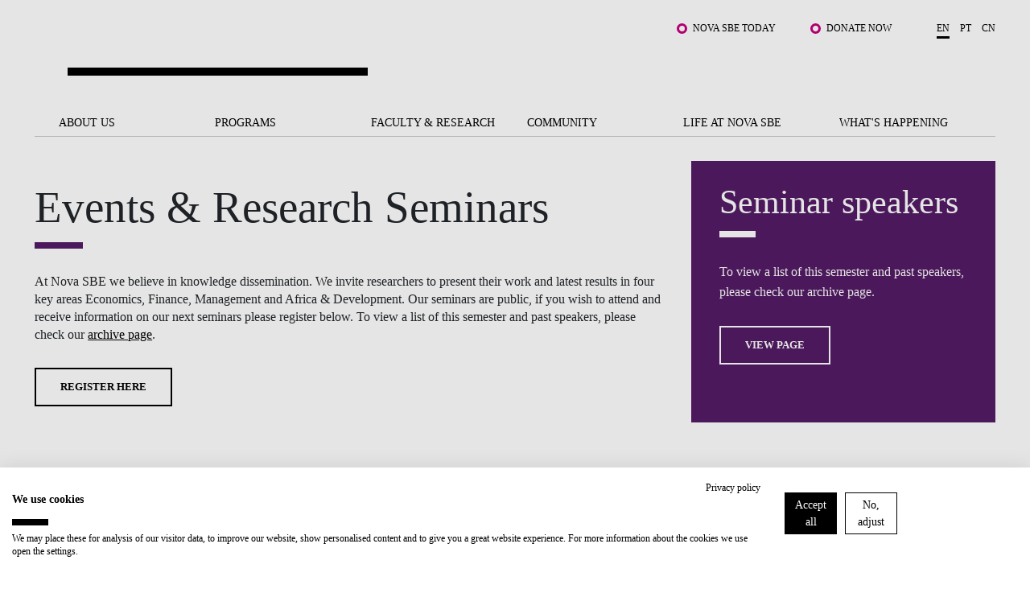

--- FILE ---
content_type: text/html; charset=utf-8
request_url: https://www.novasbe.unl.pt/en/faculty-research/events-seminars?page=15
body_size: 90510
content:
<!DOCTYPE html>
<html  lang="en-US">
<head id="Head"><meta content="text/html; charset=UTF-8" http-equiv="Content-Type" />
<!-- Google Tag Manager -->

<script>(function(w,d,s,l,i){w[l]=w[l]||[];w[l].push({'gtm.start':

new Date().getTime(),event:'gtm.js'});var f=d.getElementsByTagName(s)[0],

j=d.createElement(s),dl=l!='dataLayer'?'&l='+l:'';j.async=true;j.src=

'https://www.googletagmanager.com/gtm.js?id='+i+dl;f.parentNode.insertBefore(j,f);

})(window,document,'script','dataLayer','GTM-MBCXR95');</script>

<!-- End Google Tag Manager -->



<meta name="facebook-domain-verification" content="i8dhaz319u1u8onvmkt8qysgtve2cj"/>
<meta name="google-site-verification" content="BRWsn-_RvN8s9y9kA458Jv2Pc8YyIeKUWuWXRPzf2PM" />
<meta name="facebook-domain-verification" content="y0469j020e0a4zeu5evlal3up0jv7x" />
 
<title>
	Events - Research | NovaSBE
</title><meta id="MetaDescription" name="DESCRIPTION" content="Articulating research projects in Knowledge Centers, laboratories and hubs, the Nova SBE Research Unit supports the production of worldwide recognized research." /><meta id="MetaRobots" name="ROBOTS" content="INDEX, FOLLOW" /><link href="/DependencyHandler.axd/e089fef20ea8fbff91bf96fe18d5f8e1/1531/css" type="text/css" rel="stylesheet"/><script src="/DependencyHandler.axd/6cff9982b28b12595d005c00877e19d5/1531/js" type="text/javascript"></script><link rel='SHORTCUT ICON' href='/Portals/0/Images/Labs-Hubs/Icons/favicon.ico?ver=2018-06-15-093913-030' type='image/x-icon' /><meta property="og:title" content="Events - Research | NovaSBE" /><meta property="og:description" content="Articulating research projects in Knowledge Centers, laboratories and hubs, the Nova SBE Research Unit supports the production of worldwide recognized research." /><meta property="og:image" content="https://www.novasbe.unl.pt/ImageToBytesHandler.ashx?id=540" /><meta property="og:type" content="article" /><meta property="og:url" content="https://www.novasbe.unl.pt/en/faculty-research/events-seminars?page=15" /><meta name="viewport" content="width=device-width, initial-scale=1, maximum-scale=1, user-scalable=0" /></head>
<body id="Body">
    
    <form method="post" action="/en/faculty-research/events-seminars?page=15" id="Form" enctype="multipart/form-data">
<div class="aspNetHidden">
<input type="hidden" name="__EVENTTARGET" id="__EVENTTARGET" value="" />
<input type="hidden" name="__EVENTARGUMENT" id="__EVENTARGUMENT" value="" />
<input type="hidden" name="__VIEWSTATE" id="__VIEWSTATE" value="3pYSs1Xuf4+W1apJnYg1qrCcz/kEdLpyCHng2T5jzOw2rHZVzO4PnibH45R3Qlca7kOcueuGcA8DaUbd7kL6iVelf6BZ/rS+pekXRCCcylPCvyWHnasXAq6aWInHZQNXF6hOf3Xrtcz3QW+bUMcRgPVUVVK6T1Qvx04UcvY2cL7F9ZMrGXHxokUDAOqniyZbcLriCQiZiYW/q3DUIyUQyMy8QUuRXHUF4XVVjSAhjLK0b2fUdr0FjBljMQSu5VSJMvrFq2w2HnxCFKrY5GArjosyooJO1yCOhDr5UAjq75HL8wmVOM4HyEBN3h4B2m1akvB1LJjFSLgoeJRophR4ZL5oAABo2tdmQ/AlmyLl5qqbD50TiPDUlzeGfJQqrRFFxiGjVdWdiDxwqnliDiVDFgMspfcXmzfI3maTpU4nwFffiDTALy1XsaPyCY7OXgV6ENCIUC3csFgPRJgaJwRz92oeRmnmRxb346rGo4ZaC1fWgxTbJy83kQxkkoEVQ4W4NBOOyJdAOaNDLe/Mi/l22W238SD/mPfnVhhYgOF3zSjmYjBUAioe2ejQYQ5SvUf+UQI3i7wrtsZs2QIZ1kfZKSGbjMSbGWeJppWB6e7rn6rd2d4ySP+WEleATTO/mLBrkxs05Kfd+rSRFJO/+ASKvczsn0jEVgEXWNAzTJeQ/G0B2OfRBQcOq8OF9qgtG8v4X5cTs0mvo1n+Cv7nNqeZ9f/f0gzEUGLjJr+CJUzOQrdksWda6cMhpQ2jh77CJe/4APEvWujik+kRsQwPZ3Z7kykhPf50dE/BkKbqZSGPLhE0VPSH9UMAc7DTTaJy7jOeRd2nXUJMUSr9EVHHy7IDmQHTRRI82pGxT2SWAYdwO/pRZJcJHUEGB06aw8zDrsPOiFEj9hnqDWSg8Rs44ANBGHhcNXKhQN+PgEWRGIyioEPDWam+5dlk6X3fcSJus3LmNe/+nT2ySG6azAG2u2qZlx1q0jnCzq19cWoIHv85LTTZeSvTWAE3vmTk0SWIdEwmOeOLXRhAzBQ6880wpF7zxn4d537a/OMzR5nIIY91qUlrleez+zj8TQ7wbrFlzMOwCIEf3rKYR/dWKUsz73ahHz2sqheufeJSkAPxa/JoV0HSDoVDKkr4szvXK2R9OwW4awYaRtUr5VLGsKJ5UXrjtXtANY6za7ZV/MlD3gOSPqgEmK97sS0aH01nLiV7ib4988abVBmxrgKSVlLiRQdcFiAnmRApdfEiDW8HewYOKFopzeu40mC34yLq1MFZHFoXaXWRB2ArNtmnoql7Ufs2qXeOmGaLTk4ySxmhFp9lhLuX5aDq8mDl8lHS0jNpujfmgsy/zqYG6r7JZjfBe798umjNfXB3+ohX5MHIhvRkx3BngVEvvzI2DU91t/Ya+FU/gRYdB3K/0arQ66Fmko0CGqPfTmLskKRwpTkUKw9q1r2YS+xsWXYMHqQxKycF1SIZjEY+GsSzgfPR+d4saWaP2MLXWGrWiHMlgm+1pjh1DG972ZcQrppNuNX8OGhgZqP9RMo2ToTNW1PTEhjxkjgogWNLagc/8LRpbWXrxeRk5N/l0svRCmWj4RX3e/V1ZR/dSeYLDnA3RNb0SBSpvO9CzczfSMMc6RlvTKJFkf9AoWaNRkkSUY3dDWjKW9A7zMObu+tP5Vh3gJO+kWAPfjSXgpp9sMNgN0agErKE6OFF1yFrJ15n8pmDwv00BSi2iPqso0iqatnWtj/C3S9ib2Hp8fWpLmrJfK/4KBZ0eFxF7M3TVI2ORfd/BjDsifwTz9rycT99nxI1+wgAsDIZt2BbQ+dBcFAls19vu4FnjVIpu4Lmj0zihMdMWUt5VYhcVKu+Ke6lf15c6Y58DtggHJIZtWJASy0PQeblbzNBGOltqBCaCrc9RX0+K+dGy0uoJW/MxT1EhCuCHAoPXzyiQF3UWuigAsc8hvZMaxrpSQL5KlySAHFJZn5hMB84/j8LaIp1wd3dm1JiHS+kMBeSu7nA260iBpYmTY5kRGiQfIDrGf+4A+rij3iZjdFxX630bPX/6aG0LacbAYHcEFIFp7z5KAtVRtLwjW+bxeKLyHxHKEau1VOgPDmerD7EnK8qFVEzT8mg0DIlJQ3uDAAytxCo8+BFs35FwWybs/j5V00cQseHSp4lYM7SMQo5iAzAGrIfED3JhOjg5BYH7Cxyq70sjBsfeHSVkvHf2s/rLmttGaVzwvqdf1Of3TpDdeFZ6BNCtfAdOuMb0WjoH/Re5sURLKEpiXC6rd+8wJyMOmGs2YoKB7uNRVSBo/QMs0Oa+AXkHTCLWJ/VfSCNupPHe9noAjQ/[base64]/[base64]/IdToUfF6rKxJY6wKs4JwDzFnGfsXzc8ZFdmBuseRPB4YARcnkl6QbtNiU1iilnmunAey2AILxuW4fjepgLqNdA/DotiENjgdE6zZILpjRLLnNw2STJ9bm50Kn/tKnTIZutUJRH3NtSthvBuULk3Vh0/FPPGM1OpWKW3sBkXJcTkFE9/8sCd+SX3m+GJ4vPXnuNUUWBzwXPeG5pDsQZRgRFvPUTb2CrXzzM/JV9hHo1t2/saR1SgBEC0TJAtJJ4sUGf7tY10n8K1QlMIQ1PtUKN9i2xP64743AkKxuevhiRfeyZ03SOt39oDd2UcMEsEhKjl7u/ZozmnBL1/G5qS5IgPmxzXwKuPfKWcH9UxmE5cPPGI8nYsljH2fKVjFugT7Tkf42JTDabKquTk4myH7fJN2Ypo+mo8dqtxtMd4Lfh/5oB5QDke5eSggq0lEgNvHJwG2zCLpe85I0GkZJivC6QK5tYPqAzIGC0ziehBxjlJmGhFDV0Qg6WYdvbU1r4885rj/l0r2SF3AaY3aBl1ZlgaS5PKMd/IC8+9vvN+vLo2BDQfsJKTLg9fdfOJczOmlMWowu1ZvuggdAedASkpQwvS1vDifdvtRuPlr6zByCGepCzDoTIzNTyPtmwzzZkfDr6u8HOohaB7sMLyB+5UlA8lf71JLhSShujuUnchcEY0R6TgTc2YKqKS48GIdahhQ8tkVE1Gqyryuh0Qfd/+R1cp2tewKUFJ5usWttlWbwRg1Pa48UoLoFV0ShU5M" />
</div>

<script type="text/javascript">
//<![CDATA[
var theForm = document.forms['Form'];
if (!theForm) {
    theForm = document.Form;
}
function __doPostBack(eventTarget, eventArgument) {
    if (!theForm.onsubmit || (theForm.onsubmit() != false)) {
        theForm.__EVENTTARGET.value = eventTarget;
        theForm.__EVENTARGUMENT.value = eventArgument;
        theForm.submit();
    }
}
//]]>
</script>


<script src="/WebResource.axd?d=pynGkmcFUV3HkrHQLi23QXiriYouFTXaIv34t2eTAgTzwNvVr-xJCEb6Spg1&amp;t=638901526200000000" type="text/javascript"></script>


<script src="/ScriptResource.axd?d=NJmAwtEo3IpEGdXL2BOkrwTB91bPjAnQolTaqvPxHnC2q1XwC7S2WJk9RT_OPo2Wa3xLRp2feSsaupcJPzJgpHyD9k0r18AnBduQos2_g9kdcUxeYgXQWB_pXdEGFvJA5mRG5Q2&amp;t=345ad968" type="text/javascript"></script>
<script src="/ScriptResource.axd?d=dwY9oWetJoLZb0cQWTGVlscGry7VA60NRH9Hu0mmtGxtnLpoZX8rQ7k1l5SBrgYEl-hqdopXy9clulygn9wpfMzsjm6lQ1LBbkRTWgns1wrXL77GDjnXh5FKIOP-2_H525QtUiVyyHMcpDte0&amp;t=345ad968" type="text/javascript"></script>
<div class="aspNetHidden">

	<input type="hidden" name="__VIEWSTATEGENERATOR" id="__VIEWSTATEGENERATOR" value="CA0B0334" />
	<input type="hidden" name="__VIEWSTATEENCRYPTED" id="__VIEWSTATEENCRYPTED" value="" />
	<input type="hidden" name="__EVENTVALIDATION" id="__EVENTVALIDATION" value="IxR/O+mm8idfyw2+PUIiFY4YdCDBMDJQrT8BskgGGhW27YvZJgWWIx1p4f0xKjm1cuwkhvMWDG/toZR6DBMntN1MeIiOzDjnWyJVYAMn1zGSVugW" />
</div><script src="/DependencyHandler.axd/66ce75d9a148f655c925d3b2ee0ea2d5/1531/js" type="text/javascript"></script>
<script type="text/javascript">
//<![CDATA[
Sys.WebForms.PageRequestManager._initialize('ScriptManager', 'Form', [], [], [], 90, '');
//]]>
</script>

        
        
        

<div class="main-wrapper nova-bright-indigo">
      <!--CDF(Javascript|/WingmanControls/Assets/Scripts/angular-animate.min.js)-->
<!--CDF(Javascript|/WingmanControls/Assets/Scripts/angular-aria.min.js)-->
<!--CDF(Javascript|/WingmanControls/Assets/Scripts/angular-sanitize.min.js)-->
<!--CDF(Javascript|/WingmanControls/Assets/Scripts/angular-material.min.js)-->
<!--CDF(Javascript|/WingmanControls/Assets/Scripts/bootstrap.min.js)-->
<!--CDF(Javascript|/WingmanControls/Assets/Scripts/angular-toastr.tpls.min.js)-->
<!--CDF(Javascript|/WingmanControls/Assets/Scripts/ui-bootstrap-tpls.min.js)-->


<!--CDF(Javascript|/WingmanControlsEditorial/Angular/Modules/services.module.js)-->
<!--CDF(Javascript|/WingmanControlsEditorial/Angular/Modules/directives.module.js)-->
<!--CDF(Javascript|/WingmanControlsEditorial/Angular/Services/modalService.factory.js)-->
<!--CDF(Javascript|/WingmanControlsEditorial/Angular/Services/dataService.factory.js)-->
<!--CDF(Javascript|/WingmanControlsEditorial/Angular/Services/baseServicesFunctions.factory.js)-->
<!--CDF(Javascript|/WingmanControlsEditorial/Angular/Services/pagerService.factory.js)-->
<!--CDF(Javascript|/WingmanControlsEditorial/Angular/Services/listService.factory.js)-->
<!--CDF(Javascript|/WingmanControlsEditorial/Angular/Services/loggerService.factory.js)-->
<!--CDF(Javascript|/WingmanControlsEditorial/Angular/Directives/jqueryui.datepicker.directive.js)-->
<!--CDF(Javascript|/WingmanControlsEditorial/Angular/Directives/on-enter.directive.js)-->

<!--CDF(Css|/WingmanControls/Assets/Styles/styles.css)-->

<!--CDF(Javascript|/DesktopModules/SiteSearch/Js/app.js)-->
<!--CDF(Javascript|/DesktopModules/SiteSearch/Js/main.controller.js)-->


<div class="search" id="siteSearchWrapper" ng-controller="mainController as main" ng-init="main.init('https://www.novasbe.unl.pt/en/your-search-results')">
    
    <a href="#dnn_ContentPane" class="sr-only sr-only-focusable skip-link">
        Skip to main content
    </a>
    <button class="btn-close" type="button" aria-label="Fechar Menu"></button>

    <div class="search--form cf">
        <div class="search-header mt-5" ng-class="main.onHoldRequest?'is-loading':''">
            <div class="search-header__results">
                What are you looking for?
            </div>
            <input id="search--input" name="search-results" type="text"
                name="autocomplete"                
                ng-model="main.textSearch"
                ng-keydown="main.onKeyDown($event)"
                ng-keyup="main.onKeyUp($event)">
            <button ng-click="main.GoToSearchResults()" type="button" aria-label="Pesquisar"></button>
        </div>

    </div>

    <div class="search--list">
        <ul class="search--list__wrapper" ng-if="main.showAutoComplete">
            <li class="link--wrapper" ng-repeat="item in main.autoCompleteResults" ng-if="main.autoCompleteResults.length > 0 && main.textSearch.length > 3">
                <a href="{{item.Url}}">
                    <span class="title">
                        <strong class="keyword">{{item.Title}}</strong>
                    </span>
                    <span class="link">{{item.Url}}
                    </span>
                </a>
            </li>

            <li ng-if="main.autoCompleteResults.length == 0 && !main.onHoldRequest" class="link--wrapper">
                <span class="title-result">No results</span>
            </li>
        </ul>
        <button type="button" class="btn-primary--dark" ng-if="main.autoCompleteResults.length > 0 && main.textSearch.length > 3" ng-click="main.goToSearchResults()" title="" >See all results</button>
    </div>
</div>


<script>
    document.addEventListener("DOMContentLoaded", function(event) {
        appSearch('SearchApp',12229, ['services', 'directives', 'toastr', 'ui.bootstrap', 'ngMaterial']);
        mainSearch('SearchApp');
        angular.bootstrap(document.getElementById('siteSearchWrapper'), ['SearchApp']);
    });
</script>


<header >
    <span id="SkipLinkText" style="display:none;">
        Jump to main content
    </span>
  <div class="top-bar text-right">
    <div class="top-bar__wrapper push-right">

      

      <ul class="top-links">
        
            
                    <li><a href="/en/student-hub" class="js-relative-link" target="_self">Nova SBE Today</a></li>
                
                    <li><a href="https://fundraising.novasbe.pt/campaign/Donate-to-the-Scholarship-Fund-general-Key-Visual-13" class="js-relative-link" target="_self">Donate Now</a></li>
                
        













      </ul>

      <ul class="language-selector">
        

<li><a class="is-active" href="https://www.novasbe.unl.pt/en/faculty-research/events-seminars?page=15">en</a></li><li><a href="https://www.novasbe.unl.pt/pt/docentes-e-investigacao/eventos-seminarios?page=15">pt</a></li><li><a href="https://china.novasbe.pt/">cn</a></li>


      </ul>

    </div>
  </div>

  <div class="main-bar">
    <div class="content">
      
      <a href="https://www.novasbe.unl.pt/en/" 
         class="nova-logo d-none" 
         aria-label="Nova SBE">
        <span id="logo" class="nova-logo__wrapper">
          <span class="nova-logo--N">
            <img src="/Portals/_default/skins/novasbe/assets/images/logo-N.svg" alt="">
          </span>
          <span class="nova-logo--group">
            <span class="nova-logo--circle">
              <img class="svg" src="/Portals/_default/skins/novasbe/assets/images/logo-circle.svg" alt="">
            </span>
          </span>
          <span class="nova-logo--V">
            <img src="/Portals/_default/skins/novasbe/assets/images/logo-V.svg" alt="">
          </span>
          <span class="nova-logo--A">
            <img src="/Portals/_default/skins/novasbe/assets/images/logo-A.svg" alt="">
          </span>
          <span class="nova-logo--signature">
            <img src="/Portals/_default/skins/novasbe/assets/images/novasbe.svg" alt="">
          </span>
        </span>
      </a>

      <div class="toggles">
        <button class="open-search"
                aria-label='Open search menu'
                type="button">
          <img src="/Portals/_default/skins/novasbe/assets/images/icons/icon-search.svg" alt="">
        </button>

      <button class="menu-toggle"
              type="button"
              aria-label='Toggle menu'
              aria-expanded="false">
        <span></span><span></span><span></span>
      </button>
      </div>
    </div>
  </div>

  <nav>
    <ul class="main-menu">
  
  <li>
      
  	       <a href="https://www.novasbe.unl.pt/en/about-us/nova-sbe-at-a-glance" class=" menuitem-101 js-relative-link" >About Us</a>
      
    </li>

  <li>
      
  	       <a href="https://www.novasbe.unl.pt/en/programs" class=" menuitem-113 js-relative-link" >Programs</a>
      
    </li>

  <li>
      
  	       <a href="https://www.novasbe.unl.pt/en/faculty-research/research-areas" class=" menuitem-135 js-relative-link" >Faculty &amp; Research</a>
      
    </li>

  <li>
      
  	       <a href="https://www.novasbe.unl.pt/en/community/institutes/digital-data-design-institute/overview" class=" menuitem-141 js-relative-link" >Community</a>
      
    </li>

  <li>
      
  	       <a href="https://www.novasbe.unl.pt/en/life-at-nova-sbe/overview" class=" menuitem-147 js-relative-link" >Life at Nova SBE</a>
      
    </li>

  <li>
      
  	       <a href="https://www.novasbe.unl.pt/en/whats-happening/news" class=" menuitem-155 js-relative-link" >What&#39;s Happening</a>
      
    </li>

</ul>



    <div class="mega-drop-menu">
  <ul>
    
    <li>
      
  	       <a href="https://www.novasbe.unl.pt/en/about-us/nova-sbe-at-a-glance" class=" menuitem-101 js-relative-link" >About Us</a>
      
          <ul class="submenu menu-depth-0">
              
    <li class="item-depth-1">
      
  	     <a href="https://www.novasbe.unl.pt/en/about-us/nova-sbe-at-a-glance"  class=" menuitem-103 js-relative-link">Nova SBE at a Glance</a>
      
    </li>

    <li class="item-depth-1">
      
  	     <a href="https://www.novasbe.unl.pt/en/about-us/our-mission"  class=" menuitem-105 js-relative-link">Our Mission</a>
      
    </li>

    <li class="item-depth-1">
      
  	     <a href="https://www.novasbe.unl.pt/en/about-us/the-brand"  class=" menuitem-171 js-relative-link">The Brand</a>
      
    </li>

    <li class="item-depth-1">
      
  	     <a href="https://www.novasbe.unl.pt/en/about-us/sustainability"  class=" menuitem-1826 js-relative-link">Sustainability</a>
      
    </li>

    <li class="item-depth-1">
      
  	     <a href="https://www.novasbe.unl.pt/en/about-us/governance"  class=" menuitem-107 js-relative-link">Governance</a>
      
    </li>

    <li class="item-depth-1">
      
  	     <a href="https://www.novasbe.unl.pt/en/about-us/diversity-equity-and-inclusion"  class=" menuitem-2420 js-relative-link">Diversity, Equity, and Inclusion</a>
      
    </li>

    <li class="item-depth-1">
      
  	     <a href="https://www.novasbe.unl.pt/en/about-us/quality-accreditations"  class=" menuitem-1331 js-relative-link">Quality &amp; Accreditations</a>
      
    </li>

    <li class="item-depth-1">
      
  	     <a href="https://www.novasbe.unl.pt/en/about-us/projects-for-a-better-future/fellowship-for-excellence"  class=" menuitem-1013 js-relative-link">Projects for a better future</a>
      
          <ul class="menu-depth-1">
              
    <li class="item-depth-2">
      
  	     <a href="https://www.novasbe.unl.pt/en/about-us/projects-for-a-better-future/social-equity-initiative/overview"  class=" menuitem-1186 js-relative-link">Social Equity Initiative</a>
      
          <ul class="menu-depth-2">
              
    <li class="item-depth-3">
      
  	     <a href="https://www.novasbe.unl.pt/en/about-us/projects-for-a-better-future/social-equity-initiative/overview"  class=" menuitem-1175 js-relative-link">Overview</a>
      
    </li>

    <li class="item-depth-3">
      
  	     <a href="https://www.novasbe.unl.pt/en/about-us/projects-for-a-better-future/social-equity-initiative/social-balance"  class=" menuitem-1536 js-relative-link">Social Balance</a>
      
    </li>

    <li class="item-depth-3">
      
  	     <a href="https://www.novasbe.unl.pt/en/about-us/projects-for-a-better-future/social-equity-initiative/social-database" target="_blank" class=" menuitem-1381 js-relative-link">Social Database</a>
      
    </li>

    <li class="item-depth-3">
      
  	     <a href="https://www.novasbe.unl.pt/en/about-us/projects-for-a-better-future/social-equity-initiative/leapfrog/social-leapfrog-program"  class=" menuitem-1172 js-relative-link">Leapfrog</a>
      
          <ul class="menu-depth-3">
              
    <li class="item-depth-4">
      
  	     <a href="https://www.novasbe.unl.pt/en/about-us/projects-for-a-better-future/social-equity-initiative/leapfrog/applications-6th-edition"  class=" menuitem-1177 js-relative-link">Applications: 6th Edition</a>
      
    </li>

    <li class="item-depth-4">
      
  	     <a href="https://www.novasbe.unl.pt/en/about-us/projects-for-a-better-future/social-equity-initiative/leapfrog/current-editions"  class=" menuitem-1176 js-relative-link">Current Editions</a>
      
    </li>

    <li class="item-depth-4">
      
  	     <a href="https://www.novasbe.unl.pt/en/about-us/projects-for-a-better-future/social-equity-initiative/leapfrog/previous-editions"  class=" menuitem-1539 js-relative-link">Previous Editions</a>
      
    </li>

    <li class="item-depth-4">
      
  	     <a href="https://www.novasbe.unl.pt/en/about-us/projects-for-a-better-future/social-equity-initiative/leapfrog/program"  class=" menuitem-1173 js-relative-link">Program</a>
      
    </li>

    <li class="item-depth-4">
      
  	     <a href="https://www.novasbe.unl.pt/en/about-us/projects-for-a-better-future/social-equity-initiative/leapfrog/social-leapfrog-program"  class=" menuitem-1171 js-relative-link">Social Leapfrog Program</a>
      
    </li>

          </ul>
      
    </li>

    <li class="item-depth-3">
      
  	     <a href="https://www.novasbe.unl.pt/en/about-us/projects-for-a-better-future/social-equity-initiative/social-leadership"  class=" menuitem-1538 js-relative-link">Social Leadership</a>
      
          <ul class="menu-depth-3">
              
    <li class="item-depth-4">
      
  	     <a href="https://www.novasbe.unl.pt/en/about-us/projects-for-a-better-future/social-equity-initiative/social-leadership/leadership-for-managers"  class=" menuitem-2739 js-relative-link">Leadership for Managers</a>
      
    </li>

    <li class="item-depth-4">
      
  	     <a href="https://www.novasbe.unl.pt/en/about-us/projects-for-a-better-future/social-equity-initiative/social-leadership/the-advisory-board"  class=" menuitem-2740 js-relative-link">The Advisory Board</a>
      
    </li>

    <li class="item-depth-4">
      
  	     <a href="https://www.novasbe.unl.pt/en/about-us/projects-for-a-better-future/social-equity-initiative/social-leadership/our-community"  class=" menuitem-2742 js-relative-link">Our Community</a>
      
    </li>

    <li class="item-depth-4">
      
  	     <a href="https://www.novasbe.unl.pt/en/about-us/projects-for-a-better-future/social-equity-initiative/social-leadership/join-us"  class=" menuitem-2741 js-relative-link">Join us</a>
      
    </li>

    <li class="item-depth-4">
      
  	     <a href="https://www.novasbe.unl.pt/en/about-us/projects-for-a-better-future/social-equity-initiative/social-leadership/meet-the-team"  class=" menuitem-2743 js-relative-link">Meet the Team</a>
      
    </li>

          </ul>
      
    </li>

    <li class="item-depth-3">
      
  	     <a href="https://www.novasbe.unl.pt/en/about-us/projects-for-a-better-future/social-equity-initiative/responsible-finance"  class=" menuitem-1537 js-relative-link">Responsible Finance</a>
      
    </li>

    <li class="item-depth-3">
      
  	     <a href="https://www.novasbe.unl.pt/en/about-us/projects-for-a-better-future/social-equity-initiative/health-economics"  class=" menuitem-1559 js-relative-link">Health Economics</a>
      
    </li>

          </ul>
      
    </li>

    <li class="item-depth-2">
      
  	     <a href="https://www.novasbe.unl.pt/en/about-us/projects-for-a-better-future/fellowship-for-excellence"  class=" menuitem-932 js-relative-link">Fellowship for Excellence</a>
      
    </li>

          </ul>
      
    </li>

    <li class="item-depth-1">
      
  	     <a href="https://www.novasbe.unl.pt/en/about-us/join-our-school"  class=" menuitem-2051 js-relative-link">Join our School</a>
      
          <ul class="menu-depth-1">
              
    <li class="item-depth-2">
      
  	     <a href="https://www.novasbe.unl.pt/en/about-us/join-our-school/people-and-culture"  class=" menuitem-2055 js-relative-link">People and Culture</a>
      
    </li>

    <li class="item-depth-2">
      
  	     <a href="https://www.novasbe.unl.pt/en/about-us/join-our-school/faculty-and-researchers"  class=" menuitem-2053 js-relative-link">Faculty and Researchers</a>
      
    </li>

          </ul>
      
    </li>

    <li class="item-depth-1">
      
  	     <a href="https://www.novasbe.unl.pt/en/about-us/contacts-directions"  class=" menuitem-111 js-relative-link">Contacts &amp; Directions</a>
      
    </li>

          </ul>
      
    </li>

    <li>
      
  	       <a href="https://www.novasbe.unl.pt/en/programs" class=" menuitem-113 js-relative-link" >Programs</a>
      
          <ul class="submenu menu-depth-0">
              
    <li class="item-depth-1">
      
  	     <a href="https://www.novasbe.unl.pt/en/programs/scholarships-funding/overview"  class=" menuitem-1880 js-relative-link">Scholarships &amp; Funding</a>
      
          <ul class="menu-depth-1">
              
    <li class="item-depth-2">
      
  	     <a href="https://www.novasbe.unl.pt/en/programs/scholarships-funding/overview"  class=" menuitem-1881 js-relative-link">Overview</a>
      
    </li>

    <li class="item-depth-2">
      
  	     <a href="https://www.novasbe.unl.pt/en/programs/scholarships-funding/bachelors"  class=" menuitem-1882 js-relative-link">Bachelor&#39;s</a>
      
    </li>

    <li class="item-depth-2">
      
  	     <a href="https://www.novasbe.unl.pt/en/programs/scholarships-funding/masters"  class=" menuitem-1883 js-relative-link">Master&#39;s</a>
      
    </li>

    <li class="item-depth-2">
      
  	     <a href="https://www.novasbe.unl.pt/en/programs/scholarships-funding/phds"  class=" menuitem-1913 js-relative-link">Ph.D.s</a>
      
    </li>

    <li class="item-depth-2">
      
  	     <a href="https://www.novasbe.unl.pt/en/programs/scholarships-funding/executive-masters"  class=" menuitem-1970 js-relative-link">Executive Master&#39;s</a>
      
    </li>

          </ul>
      
    </li>

    <li class="item-depth-1">
      
  	     <a href="https://www.novasbe.unl.pt/en/programs/apply/bachelors"  class=" menuitem-1430 js-relative-link">Apply</a>
      
          <ul class="menu-depth-1">
              
    <li class="item-depth-2">
      
  	     <a href="https://www.novasbe.unl.pt/en/programs/apply/bachelors/national-call"  class=" menuitem-177 js-relative-link">Bachelor&#39;s</a>
      
          <ul class="menu-depth-2">
              
    <li class="item-depth-3">
      
  	     <a href="https://www.novasbe.unl.pt/en/programs/apply/bachelors/degree-holders"  class=" menuitem-248 js-relative-link">Degree Holders</a>
      
    </li>

    <li class="item-depth-3">
      
  	     <a href="https://www.novasbe.unl.pt/en/programs/apply/bachelors/international-students"  class=" menuitem-244 js-relative-link">International Students</a>
      
    </li>

    <li class="item-depth-3">
      
  	     <a href="https://www.novasbe.unl.pt/en/programs/apply/bachelors/isolated-courses"  class=" menuitem-249 js-relative-link">Isolated Courses</a>
      
    </li>

    <li class="item-depth-3">
      
  	     <a href="https://www.novasbe.unl.pt/en/programs/apply/bachelors/knowledge-crediting"  class=" menuitem-1915 js-relative-link">Knowledge Crediting</a>
      
    </li>

    <li class="item-depth-3">
      
  	     <a href="https://www.novasbe.unl.pt/en/programs/apply/bachelors/national-call"  class=" menuitem-243 js-relative-link">National Call</a>
      
    </li>

    <li class="item-depth-3">
      
  	     <a href="https://www.novasbe.unl.pt/en/programs/apply/bachelors/over-23"  class=" menuitem-247 js-relative-link">Over 23</a>
      
    </li>

    <li class="item-depth-3">
      
  	     <a href="https://www.novasbe.unl.pt/en/programs/apply/bachelors/re-entry"  class=" menuitem-246 js-relative-link">Re-entry</a>
      
    </li>

    <li class="item-depth-3">
      
  	     <a href="https://www.novasbe.unl.pt/en/programs/scholarships-funding/bachelors" target="_blank" class=" menuitem-1960 js-relative-link">Scholarships &amp; Funding</a>
      
    </li>

    <li class="item-depth-3">
      
  	     <a href="https://www.novasbe.unl.pt/en/programs/apply/bachelors/transfers-changes"  class=" menuitem-245 js-relative-link">Transfers &amp; Changes</a>
      
    </li>

          </ul>
      
    </li>

    <li class="item-depth-2">
      
  	     <a href="https://www.novasbe.unl.pt/en/programs/apply/masters/eligibility"  class=" menuitem-1456 js-relative-link">Master&#39;s</a>
      
          <ul class="menu-depth-2">
              
    <li class="item-depth-3">
      
  	     <a href="https://www.novasbe.unl.pt/en/programs/apply/masters/admission"  class=" menuitem-1730 js-relative-link">Admission</a>
      
    </li>

    <li class="item-depth-3">
      
  	     <a href="https://www.novasbe.unl.pt/en/programs/apply/masters/eligibility"  class=" menuitem-1734 js-relative-link">Eligibility</a>
      
    </li>

    <li class="item-depth-3">
      
  	     <a href="https://www.novasbe.unl.pt/en/programs/apply/masters/isolated-courses"  class=" menuitem-1438 js-relative-link">Isolated Courses</a>
      
    </li>

    <li class="item-depth-3">
      
  	     <a href="https://www.novasbe.unl.pt/en/programs/scholarships-funding/masters" target="_blank" class=" menuitem-1959 js-relative-link">Scholarships &amp; Funding</a>
      
    </li>

          </ul>
      
    </li>

    <li class="item-depth-2">
      
  	     <a href="https://www.novasbe.unl.pt/en/programs/apply/executive-masters/general-admission"  class=" menuitem-1698 js-relative-link">Executive Master&#39;s</a>
      
          <ul class="menu-depth-2">
              
    <li class="item-depth-3">
      
  	     <a href="https://www.novasbe.unl.pt/en/programs/apply/executive-masters/isolated-courses"  class=" menuitem-1889 js-relative-link">Isolated Courses</a>
      
    </li>

    <li class="item-depth-3">
      
  	     <a href="https://www.novasbe.unl.pt/en/programs/apply/executive-masters/general-admission"  class=" menuitem-1699 js-relative-link">General Admission</a>
      
    </li>

          </ul>
      
    </li>

    <li class="item-depth-2">
      
  	     <a href="https://www.novasbe.unl.pt/en/programs/apply/postgraduate-programs/admission-and-application"  class=" menuitem-2015 js-relative-link">Postgraduate Programs</a>
      
          <ul class="menu-depth-2">
              
    <li class="item-depth-3">
      
  	     <a href="https://www.novasbe.unl.pt/en/programs/apply/postgraduate-programs/admission-and-application"  class=" menuitem-2017 js-relative-link">Admission and Application</a>
      
    </li>

          </ul>
      
    </li>

    <li class="item-depth-2">
      
  	     <a href="https://www.novasbe.unl.pt/en/programs/apply/phds/admission"  class=" menuitem-1616 js-relative-link">PH.D.&#39;s</a>
      
          <ul class="menu-depth-2">
              
    <li class="item-depth-3">
      
  	     <a href="https://www.novasbe.unl.pt/en/programs/apply/phds/eligibility"  class=" menuitem-2485 js-relative-link">Eligibility</a>
      
    </li>

    <li class="item-depth-3">
      
  	     <a href="https://www.novasbe.unl.pt/en/programs/apply/phds/faq"  class=" menuitem-1618 js-relative-link">FAQ</a>
      
    </li>

    <li class="item-depth-3">
      
  	     <a href="https://www.novasbe.unl.pt/en/programs/apply/phds/admission"  class=" menuitem-1617 js-relative-link">Admission</a>
      
    </li>

          </ul>
      
    </li>

    <li class="item-depth-2">
      
  	     <a href="https://www.novasbe.unl.pt/en/programs/apply/events"  class=" menuitem-1743 js-relative-link">Events</a>
      
          <ul class="menu-depth-2">
              
    <li class="item-depth-3">
      
  	     <a href="https://www.novasbe.unl.pt/en/programs/apply/events/executive-masters"  class=" menuitem-1746 js-relative-link">Executive Master&#39;s</a>
      
    </li>

    <li class="item-depth-3">
      
  	     <a href="https://www.novasbe.unl.pt/en/programs/apply/events/masters"  class=" menuitem-1745 js-relative-link">Master&#39;s</a>
      
    </li>

    <li class="item-depth-3">
      
  	     <a href="https://www.novasbe.unl.pt/en/programs/apply/events/bachelors"  class=" menuitem-1744 js-relative-link">Bachelor&#39;s</a>
      
    </li>

          </ul>
      
    </li>

    <li class="item-depth-2">
      
  	     <a href="https://www.novasbe.unl.pt/en/programs/apply/lets-talk-it-through"  class=" menuitem-1548 js-relative-link">Let&#39;s talk it through</a>
      
    </li>

          </ul>
      
    </li>

    <li class="item-depth-1">
      
  	     <a href="https://www.novasbe.unl.pt/en/programs/bachelors"  class=" menuitem-115 js-relative-link">Bachelor&#39;s</a>
      
          <ul class="menu-depth-1">
              
    <li class="item-depth-2">
      
  	     <a href="https://www.novasbe.unl.pt/en/programs/bachelors/economics/overview"  class=" menuitem-173 js-relative-link">Economics</a>
      
          <ul class="menu-depth-2">
              
    <li class="item-depth-3">
      
  	     <a href="https://www.novasbe.unl.pt/en/programs/bachelors/economics/overview"  class=" menuitem-191 js-relative-link">Overview</a>
      
    </li>

    <li class="item-depth-3">
      
  	     <a href="https://www.novasbe.unl.pt/en/programs/bachelors/economics/program"  class=" menuitem-176 js-relative-link">Program</a>
      
    </li>

    <li class="item-depth-3">
      
  	     <a href="https://www.novasbe.unl.pt/en/programs/bachelors/economics/fees"  class=" menuitem-178 js-relative-link">Fees</a>
      
    </li>

    <li class="item-depth-3">
      
  	     <a href="https://www.novasbe.unl.pt/en/programs/bachelors/economics/careers-placement"  class=" menuitem-179 js-relative-link">Careers &amp; Placement</a>
      
    </li>

    <li class="item-depth-3">
      
  	     <a href="https://www.novasbe.unl.pt/en/programs/bachelors/economics/faq"  class=" menuitem-180 js-relative-link">FAQ</a>
      
    </li>

    <li class="item-depth-3">
      
  	     <a href="https://www.novasbe.unl.pt/en/programs/apply/bachelors"  class=" menuitem-1450 js-relative-link">Apply</a>
      
    </li>

          </ul>
      
    </li>

    <li class="item-depth-2">
      
  	     <a href="https://www.novasbe.unl.pt/en/programs/bachelors/management/overview"  class=" menuitem-174 js-relative-link">Management</a>
      
          <ul class="menu-depth-2">
              
    <li class="item-depth-3">
      
  	     <a href="https://www.novasbe.unl.pt/en/programs/bachelors/management/overview"  class=" menuitem-192 js-relative-link">Overview</a>
      
    </li>

    <li class="item-depth-3">
      
  	     <a href="https://www.novasbe.unl.pt/en/programs/bachelors/management/program"  class=" menuitem-183 js-relative-link">Program</a>
      
    </li>

    <li class="item-depth-3">
      
  	     <a href="https://www.novasbe.unl.pt/en/programs/bachelors/management/fees"  class=" menuitem-185 js-relative-link">Fees</a>
      
    </li>

    <li class="item-depth-3">
      
  	     <a href="https://www.novasbe.unl.pt/en/programs/bachelors/management/careers-placement"  class=" menuitem-186 js-relative-link">Careers &amp; Placement</a>
      
    </li>

    <li class="item-depth-3">
      
  	     <a href="https://www.novasbe.unl.pt/en/programs/bachelors/management/faq"  class=" menuitem-190 js-relative-link">FAQ</a>
      
    </li>

    <li class="item-depth-3">
      
  	     <a href="https://www.novasbe.unl.pt/en/programs/apply/bachelors"  class=" menuitem-1451 js-relative-link">Apply</a>
      
    </li>

          </ul>
      
    </li>

    <li class="item-depth-2">
      
  	     <a href="https://www.novasbe.unl.pt/en/programs/bachelors/ocean-studies/overview"  class=" menuitem-2532 js-relative-link">Ocean Studies</a>
      
          <ul class="menu-depth-2">
              
    <li class="item-depth-3">
      
  	     <a href="https://www.novasbe.unl.pt/en/programs/bachelors/ocean-studies/overview"  class=" menuitem-2540 js-relative-link">Overview</a>
      
    </li>

    <li class="item-depth-3">
      
  	     <a href="https://www.novasbe.unl.pt/en/programs/bachelors/ocean-studies/program"  class=" menuitem-2534 js-relative-link">Program</a>
      
    </li>

    <li class="item-depth-3">
      
  	     <a href="https://www.novasbe.unl.pt/en/programs/bachelors/ocean-studies/fees"  class=" menuitem-2535 js-relative-link">Fees</a>
      
    </li>

    <li class="item-depth-3">
      
  	     <a href="https://www.novasbe.unl.pt/en/programs/bachelors/ocean-studies/careers-placement"  class=" menuitem-2536 js-relative-link">Careers &amp; Placement</a>
      
    </li>

    <li class="item-depth-3">
      
  	     <a href="https://www.novasbe.unl.pt/en/programs/apply/bachelors/national-call" target="_blank" class=" menuitem-2537 js-relative-link">Apply</a>
      
    </li>

          </ul>
      
    </li>

          </ul>
      
    </li>

    <li class="item-depth-1">
      
  	     <a href="https://www.novasbe.unl.pt/en/programs/masters"  class=" menuitem-117 js-relative-link">Master&#39;s</a>
      
          <ul class="menu-depth-1">
              
    <li class="item-depth-2">
      
  	     <a href="https://www.novasbe.unl.pt/en/programs/masters/business-analytics/overview"  class=" menuitem-1095 js-relative-link">Business Analytics</a>
      
          <ul class="menu-depth-2">
              
    <li class="item-depth-3">
      
  	     <a href="https://www.novasbe.unl.pt/en/programs/masters/business-analytics/overview"  class=" menuitem-1096 js-relative-link">Overview</a>
      
    </li>

    <li class="item-depth-3">
      
  	     <a href="https://www.novasbe.unl.pt/en/programs/masters/business-analytics/program"  class=" menuitem-2024 js-relative-link">Program</a>
      
    </li>

    <li class="item-depth-3">
      
  	     <a href="https://www.novasbe.unl.pt/en/programs/masters/business-analytics/study-abroad"  class=" menuitem-1099 js-relative-link">Study Abroad</a>
      
    </li>

    <li class="item-depth-3">
      
  	     <a href="https://www.novasbe.unl.pt/en/programs/masters/business-analytics/fees"  class=" menuitem-1101 js-relative-link">Fees</a>
      
    </li>

    <li class="item-depth-3">
      
  	     <a href="https://www.novasbe.unl.pt/en/programs/masters/business-analytics/careers"  class=" menuitem-1102 js-relative-link">Careers</a>
      
    </li>

    <li class="item-depth-3">
      
  	     <a href="https://www.novasbe.unl.pt/en/programs/scholarships-funding/masters" target="_blank" class=" menuitem-1940 js-relative-link">Scholarships &amp; Funding</a>
      
    </li>

    <li class="item-depth-3">
      
  	     <a href="https://www.novasbe.unl.pt/en/programs/apply/masters/eligibility" target="_blank" class=" menuitem-1460 js-relative-link">Apply</a>
      
    </li>

          </ul>
      
    </li>

    <li class="item-depth-2">
      
  	     <a href="https://www.novasbe.unl.pt/en/programs/masters/economics/overview"  class=" menuitem-296 js-relative-link">Economics</a>
      
          <ul class="menu-depth-2">
              
    <li class="item-depth-3">
      
  	     <a href="https://www.novasbe.unl.pt/en/programs/masters/economics/overview"  class=" menuitem-300 js-relative-link">Overview</a>
      
    </li>

    <li class="item-depth-3">
      
  	     <a href="https://www.novasbe.unl.pt/en/programs/masters/economics/program"  class=" menuitem-2027 js-relative-link">Program</a>
      
    </li>

    <li class="item-depth-3">
      
  	     <a href="https://www.novasbe.unl.pt/en/programs/masters/economics/study-abroad"  class=" menuitem-302 js-relative-link">Study Abroad</a>
      
    </li>

    <li class="item-depth-3">
      
  	     <a href="https://www.novasbe.unl.pt/en/programs/masters/economics/fees"  class=" menuitem-304 js-relative-link">Fees</a>
      
    </li>

    <li class="item-depth-3">
      
  	     <a href="https://www.novasbe.unl.pt/en/programs/masters/economics/careers"  class=" menuitem-314 js-relative-link">Careers</a>
      
    </li>

    <li class="item-depth-3">
      
  	     <a href="https://www.novasbe.unl.pt/en/programs/scholarships-funding/masters" target="_blank" class=" menuitem-1942 js-relative-link">Scholarships &amp; Funding</a>
      
    </li>

    <li class="item-depth-3">
      
  	     <a href="https://www.novasbe.unl.pt/en/programs/apply/masters/eligibility" target="_blank" class=" menuitem-1461 js-relative-link">Apply</a>
      
    </li>

          </ul>
      
    </li>

    <li class="item-depth-2">
      
  	     <a href="https://www.novasbe.unl.pt/en/programs/masters/finance/overview"  class=" menuitem-297 js-relative-link">Finance</a>
      
          <ul class="menu-depth-2">
              
    <li class="item-depth-3">
      
  	     <a href="https://www.novasbe.unl.pt/en/programs/masters/finance/overview"  class=" menuitem-307 js-relative-link">Overview</a>
      
    </li>

    <li class="item-depth-3">
      
  	     <a href="https://www.novasbe.unl.pt/en/programs/masters/finance/program"  class=" menuitem-2030 js-relative-link">Program</a>
      
    </li>

    <li class="item-depth-3">
      
  	     <a href="https://www.novasbe.unl.pt/en/programs/masters/finance/study-abroad"  class=" menuitem-309 js-relative-link">Study Abroad</a>
      
    </li>

    <li class="item-depth-3">
      
  	     <a href="https://www.novasbe.unl.pt/en/programs/masters/finance/fees"  class=" menuitem-311 js-relative-link">Fees</a>
      
    </li>

    <li class="item-depth-3">
      
  	     <a href="https://www.novasbe.unl.pt/en/programs/masters/finance/careers"  class=" menuitem-312 js-relative-link">Careers</a>
      
    </li>

    <li class="item-depth-3">
      
  	     <a href="https://www.novasbe.unl.pt/en/programs/scholarships-funding/masters" target="_blank" class=" menuitem-1943 js-relative-link">Scholarships &amp; Funding</a>
      
    </li>

    <li class="item-depth-3">
      
  	     <a href="https://www.novasbe.unl.pt/en/programs/apply/masters/eligibility" target="_blank" class=" menuitem-1470 js-relative-link">Apply</a>
      
    </li>

          </ul>
      
    </li>

    <li class="item-depth-2">
      
  	     <a href="https://www.novasbe.unl.pt/en/programs/masters/impact-entrepreneurship-innovation/overview"  class=" menuitem-1315 js-relative-link">Impact Entrepreneurship &amp; Innovation</a>
      
          <ul class="menu-depth-2">
              
    <li class="item-depth-3">
      
  	     <a href="https://www.novasbe.unl.pt/en/programs/masters/impact-entrepreneurship-innovation/overview"  class=" menuitem-1316 js-relative-link">Overview</a>
      
    </li>

    <li class="item-depth-3">
      
  	     <a href="https://www.novasbe.unl.pt/en/programs/masters/impact-entrepreneurship-innovation/program"  class=" menuitem-2036 js-relative-link">Program</a>
      
    </li>

    <li class="item-depth-3">
      
  	     <a href="https://www.novasbe.unl.pt/en/programs/masters/impact-entrepreneurship-innovation/study-abroad"  class=" menuitem-1318 js-relative-link">Study Abroad</a>
      
    </li>

    <li class="item-depth-3">
      
  	     <a href="https://www.novasbe.unl.pt/en/programs/masters/impact-entrepreneurship-innovation/fees"  class=" menuitem-1319 js-relative-link">Fees</a>
      
    </li>

    <li class="item-depth-3">
      
  	     <a href="https://www.novasbe.unl.pt/en/programs/masters/impact-entrepreneurship-innovation/careers"  class=" menuitem-1321 js-relative-link">Careers</a>
      
    </li>

    <li class="item-depth-3">
      
  	     <a href="https://www.novasbe.unl.pt/en/programs/scholarships-funding/masters" target="_blank" class=" menuitem-1944 js-relative-link">Scholarships &amp; Funding</a>
      
    </li>

    <li class="item-depth-3">
      
  	     <a href="https://www.novasbe.unl.pt/en/programs/apply/masters/eligibility" target="_blank" class=" menuitem-1464 js-relative-link">Apply</a>
      
    </li>

          </ul>
      
    </li>

    <li class="item-depth-2">
      
  	     <a href="https://www.novasbe.unl.pt/en/programs/masters/international-development-public-policy/overview"  class=" menuitem-1414 js-relative-link">International Development &amp; Public Policy</a>
      
          <ul class="menu-depth-2">
              
    <li class="item-depth-3">
      
  	     <a href="https://www.novasbe.unl.pt/en/programs/masters/international-development-public-policy/overview"  class=" menuitem-1415 js-relative-link">Overview</a>
      
    </li>

    <li class="item-depth-3">
      
  	     <a href="https://www.novasbe.unl.pt/en/programs/masters/international-development-public-policy/program"  class=" menuitem-2032 js-relative-link">Program</a>
      
    </li>

    <li class="item-depth-3">
      
  	     <a href="https://www.novasbe.unl.pt/en/programs/masters/international-development-public-policy/study-abroad"  class=" menuitem-1417 js-relative-link">Study Abroad</a>
      
    </li>

    <li class="item-depth-3">
      
  	     <a href="https://www.novasbe.unl.pt/en/programs/masters/international-development-public-policy/fees"  class=" menuitem-1418 js-relative-link">Fees</a>
      
    </li>

    <li class="item-depth-3">
      
  	     <a href="https://www.novasbe.unl.pt/en/programs/masters/international-development-public-policy/careers"  class=" menuitem-1420 js-relative-link">Careers</a>
      
    </li>

    <li class="item-depth-3">
      
  	     <a href="https://www.novasbe.unl.pt/en/programs/scholarships-funding/masters" target="_blank" class=" menuitem-1945 js-relative-link">Scholarships &amp; Funding</a>
      
    </li>

    <li class="item-depth-3">
      
  	     <a href="https://www.novasbe.unl.pt/en/programs/apply/masters/eligibility" target="_blank" class=" menuitem-1466 js-relative-link">Apply</a>
      
    </li>

          </ul>
      
    </li>

    <li class="item-depth-2">
      
  	     <a href="https://www.novasbe.unl.pt/en/programs/masters/international-masters-in-finance/overview"  class=" menuitem-1702 js-relative-link">International Master&#39;s in Finance</a>
      
          <ul class="menu-depth-2">
              
    <li class="item-depth-3">
      
  	     <a href="https://www.novasbe.unl.pt/en/programs/masters/international-masters-in-finance/overview"  class=" menuitem-1718 js-relative-link">Overview</a>
      
    </li>

    <li class="item-depth-3">
      
  	     <a href="https://www.novasbe.unl.pt/en/programs/masters/international-masters-in-finance/program"  class=" menuitem-1720 js-relative-link">Program</a>
      
    </li>

    <li class="item-depth-3">
      
  	     <a href="https://www.novasbe.unl.pt/en/programs/masters/international-masters-in-finance/study-abroad"  class=" menuitem-1738 js-relative-link">Study Abroad</a>
      
    </li>

    <li class="item-depth-3">
      
  	     <a href="https://www.novasbe.unl.pt/en/programs/masters/international-masters-in-finance/fees"  class=" menuitem-1722 js-relative-link">Fees</a>
      
    </li>

    <li class="item-depth-3">
      
  	     <a href="https://www.novasbe.unl.pt/en/programs/masters/international-masters-in-finance/careers"  class=" menuitem-1724 js-relative-link">Careers</a>
      
    </li>

    <li class="item-depth-3">
      
  	     <a href="https://www.novasbe.unl.pt/en/programs/scholarships-funding/masters" target="_blank" class=" menuitem-1946 js-relative-link">Scholarships &amp; Funding</a>
      
    </li>

    <li class="item-depth-3">
      
  	     <a href="https://www.novasbe.unl.pt/en/programs/apply/masters/eligibility" target="_blank" class=" menuitem-1728 js-relative-link">Apply</a>
      
    </li>

          </ul>
      
    </li>

    <li class="item-depth-2">
      
  	     <a href="https://www.novasbe.unl.pt/en/programs/masters/international-masters-in-management/overview"  class=" menuitem-1704 js-relative-link">International Master&#39;s in Management</a>
      
          <ul class="menu-depth-2">
              
    <li class="item-depth-3">
      
  	     <a href="https://www.novasbe.unl.pt/en/programs/masters/international-masters-in-management/overview"  class=" menuitem-1706 js-relative-link">Overview</a>
      
    </li>

    <li class="item-depth-3">
      
  	     <a href="https://www.novasbe.unl.pt/en/programs/masters/international-masters-in-management/program"  class=" menuitem-1708 js-relative-link">Program</a>
      
    </li>

    <li class="item-depth-3">
      
  	     <a href="https://www.novasbe.unl.pt/en/programs/masters/international-masters-in-management/study-abroad"  class=" menuitem-1740 js-relative-link">Study Abroad</a>
      
    </li>

    <li class="item-depth-3">
      
  	     <a href="https://www.novasbe.unl.pt/en/programs/masters/international-masters-in-management/fees"  class=" menuitem-1710 js-relative-link">Fees</a>
      
    </li>

    <li class="item-depth-3">
      
  	     <a href="https://www.novasbe.unl.pt/en/programs/masters/international-masters-in-management/careers"  class=" menuitem-1712 js-relative-link">Careers</a>
      
    </li>

    <li class="item-depth-3">
      
  	     <a href="https://www.novasbe.unl.pt/en/programs/scholarships-funding/masters" target="_blank" class=" menuitem-1947 js-relative-link">Scholarships &amp; Funding</a>
      
    </li>

    <li class="item-depth-3">
      
  	     <a href="https://www.novasbe.unl.pt/en/programs/apply/masters/eligibility" target="_blank" class=" menuitem-1716 js-relative-link">Apply</a>
      
    </li>

          </ul>
      
    </li>

    <li class="item-depth-2">
      
  	     <a href="https://www.novasbe.unl.pt/en/programs/masters/management/overview"  class=" menuitem-298 js-relative-link">Management</a>
      
          <ul class="menu-depth-2">
              
    <li class="item-depth-3">
      
  	     <a href="https://www.novasbe.unl.pt/en/programs/masters/management/overview"  class=" menuitem-315 js-relative-link">Overview</a>
      
    </li>

    <li class="item-depth-3">
      
  	     <a href="https://www.novasbe.unl.pt/en/programs/masters/management/program"  class=" menuitem-2034 js-relative-link">Program</a>
      
    </li>

    <li class="item-depth-3">
      
  	     <a href="https://www.novasbe.unl.pt/en/programs/masters/management/study-abroad"  class=" menuitem-317 js-relative-link">Study Abroad</a>
      
    </li>

    <li class="item-depth-3">
      
  	     <a href="https://www.novasbe.unl.pt/en/programs/masters/management/fees"  class=" menuitem-319 js-relative-link">Fees</a>
      
    </li>

    <li class="item-depth-3">
      
  	     <a href="https://www.novasbe.unl.pt/en/programs/masters/management/careers"  class=" menuitem-320 js-relative-link">Careers</a>
      
    </li>

    <li class="item-depth-3">
      
  	     <a href="https://www.novasbe.unl.pt/en/programs/scholarships-funding/masters" target="_blank" class=" menuitem-1948 js-relative-link">Scholarships &amp; Funding</a>
      
    </li>

    <li class="item-depth-3">
      
  	     <a href="https://www.novasbe.unl.pt/en/programs/apply/masters/eligibility" target="_blank" class=" menuitem-1468 js-relative-link">Apply</a>
      
    </li>

          </ul>
      
    </li>

    <li class="item-depth-2">
      
  	     <a href="https://www.novasbe.unl.pt/en/programs/masters/cems-mim/overview"  class=" menuitem-299 js-relative-link">CEMS MIM</a>
      
          <ul class="menu-depth-2">
              
    <li class="item-depth-3">
      
  	     <a href="https://www.novasbe.unl.pt/en/programs/masters/cems-mim/overview"  class=" menuitem-322 js-relative-link">Overview</a>
      
    </li>

    <li class="item-depth-3">
      
  	     <a href="https://www.novasbe.unl.pt/en/programs/masters/cems-mim/program"  class=" menuitem-323 js-relative-link">Program</a>
      
    </li>

    <li class="item-depth-3">
      
  	     <a href="https://www.novasbe.unl.pt/en/programs/masters/cems-mim/international-experience"  class=" menuitem-324 js-relative-link">International Experience</a>
      
    </li>

    <li class="item-depth-3">
      
  	     <a href="https://www.novasbe.unl.pt/en/programs/masters/cems-mim/fees"  class=" menuitem-326 js-relative-link">Fees</a>
      
    </li>

    <li class="item-depth-3">
      
  	     <a href="https://www.novasbe.unl.pt/en/programs/masters/cems-mim/careers"  class=" menuitem-327 js-relative-link">Careers</a>
      
    </li>

    <li class="item-depth-3">
      
  	     <a href="https://www.novasbe.unl.pt/en/programs/scholarships-funding/masters" target="_blank" class=" menuitem-1949 js-relative-link">Scholarships &amp; Funding</a>
      
    </li>

    <li class="item-depth-3">
      
  	     <a href="https://www.novasbe.unl.pt/en/programs/masters/cems-mim/apply"  class=" menuitem-325 js-relative-link">Apply</a>
      
    </li>

          </ul>
      
    </li>

    <li class="item-depth-2">
      
  	     <a href="https://www.novasbe.unl.pt/en/programs/masters/dual-degree-nyu"  class=" menuitem-2493 js-relative-link">Dual Degree NYU</a>
      
    </li>

    <li class="item-depth-2">
      
  	     <a href="https://www.novasbe.unl.pt/en/programs/masters/double-degrees"  class=" menuitem-2045 js-relative-link">Double Degrees</a>
      
    </li>

    <li class="item-depth-2">
      
  	     <a href="https://www.novasbe.unl.pt/en/programs/masters/law-management/overview"  class=" menuitem-1112 js-relative-link">Law &amp; Management</a>
      
          <ul class="menu-depth-2">
              
    <li class="item-depth-3">
      
  	     <a href="https://www.novasbe.unl.pt/en/programs/masters/law-management/how-to-apply"  class=" menuitem-1120 js-relative-link">How to Apply</a>
      
    </li>

    <li class="item-depth-3">
      
  	     <a href="https://www.novasbe.unl.pt/en/programs/masters/law-management/careers"  class=" menuitem-1119 js-relative-link">Careers</a>
      
    </li>

    <li class="item-depth-3">
      
  	     <a href="https://www.novasbe.unl.pt/en/programs/masters/law-management/overview"  class=" menuitem-1114 js-relative-link">Overview</a>
      
    </li>

    <li class="item-depth-3">
      
  	     <a href="https://www.novasbe.unl.pt/en/programs/masters/law-management/study-abroad"  class=" menuitem-1117 js-relative-link">Study Abroad</a>
      
    </li>

    <li class="item-depth-3">
      
  	     <a href="https://www.novasbe.unl.pt/en/programs/masters/law-management/program"  class=" menuitem-1116 js-relative-link">Program</a>
      
    </li>

    <li class="item-depth-3">
      
  	     <a href="https://www.novasbe.unl.pt/en/programs/masters/law-management/fees"  class=" menuitem-1118 js-relative-link">Fees</a>
      
    </li>

          </ul>
      
    </li>

    <li class="item-depth-2">
      
  	     <a href="https://www.novasbe.unl.pt/en/programs/masters/law-economics-of-the-sea/overview"  class=" menuitem-1896 js-relative-link">Law &amp; Economics of the Sea</a>
      
          <ul class="menu-depth-2">
              
    <li class="item-depth-3">
      
  	     <a href="https://www.novasbe.unl.pt/en/programs/masters/law-economics-of-the-sea/overview"  class=" menuitem-1897 js-relative-link">Overview</a>
      
    </li>

    <li class="item-depth-3">
      
  	     <a href="https://www.novasbe.unl.pt/en/programs/masters/law-economics-of-the-sea/study-abroad"  class=" menuitem-1899 js-relative-link">Study Abroad</a>
      
    </li>

    <li class="item-depth-3">
      
  	     <a href="https://www.novasbe.unl.pt/en/programs/masters/law-economics-of-the-sea/program"  class=" menuitem-1898 js-relative-link">Program</a>
      
    </li>

    <li class="item-depth-3">
      
  	     <a href="https://www.novasbe.unl.pt/en/programs/masters/law-economics-of-the-sea/fees"  class=" menuitem-1902 js-relative-link">Fees</a>
      
    </li>

    <li class="item-depth-3">
      
  	     <a href="https://www.novasbe.unl.pt/en/programs/masters/law-economics-of-the-sea/how-to-apply"  class=" menuitem-1901 js-relative-link">How to Apply</a>
      
    </li>

          </ul>
      
    </li>

          </ul>
      
    </li>

    <li class="item-depth-1">
      
  	     <a href="https://www.novasbe.unl.pt/en/programs/executive-education/open-programs/executive-masters"  class=" menuitem-1622 js-relative-link">Executive Master&#39;s</a>
      
    </li>

    <li class="item-depth-1">
      
  	     <a href="https://www.novasbe.unl.pt/en/programs/phds"  class=" menuitem-121 js-relative-link">Ph.D.s</a>
      
          <ul class="menu-depth-1">
              
    <li class="item-depth-2">
      
  	     <a href="https://www.novasbe.unl.pt/en/programs/phds/phd-in-economics-finance/overview"  class=" menuitem-329 js-relative-link">Ph.D. in Economics | Finance</a>
      
          <ul class="menu-depth-2">
              
    <li class="item-depth-3">
      
  	     <a href="https://www.novasbe.unl.pt/en/programs/phds/phd-in-economics-finance/research-areas/research-areas"  class=" menuitem-1481 js-relative-link">Research Areas</a>
      
          <ul class="menu-depth-3">
              
    <li class="item-depth-4">
      
  	     <a href="https://www.novasbe.unl.pt/en/programs/phds/phd-in-economics-finance/research-areas/economics-faculty"  class=" menuitem-1485 js-relative-link">Economics Faculty</a>
      
    </li>

    <li class="item-depth-4">
      
  	     <a href="https://www.novasbe.unl.pt/en/programs/phds/phd-in-economics-finance/research-areas/finance-faculty"  class=" menuitem-1487 js-relative-link">Finance Faculty</a>
      
    </li>

    <li class="item-depth-4">
      
  	     <a href="https://www.novasbe.unl.pt/en/programs/phds/phd-in-economics-finance/research-areas/visiting-faculty"  class=" menuitem-1489 js-relative-link">Visiting Faculty</a>
      
    </li>

    <li class="item-depth-4">
      
  	     <a href="https://www.novasbe.unl.pt/en/programs/phds/phd-in-economics-finance/research-areas/research-areas"  class=" menuitem-1483 js-relative-link">Research Areas</a>
      
    </li>

          </ul>
      
    </li>

    <li class="item-depth-3">
      
  	     <a href="https://www.novasbe.unl.pt/en/programs/phds/phd-in-economics-finance/fees"  class=" menuitem-1375 js-relative-link">Fees</a>
      
    </li>

    <li class="item-depth-3">
      
  	     <a href="https://www.novasbe.unl.pt/en/programs/scholarships-funding/phds"  class=" menuitem-2429 js-relative-link">Funding</a>
      
    </li>

    <li class="item-depth-3">
      
  	     <a href="https://www.novasbe.unl.pt/en/programs/phds/phd-in-economics-finance/phd-students"  class=" menuitem-1048 js-relative-link">Ph.D. Students</a>
      
    </li>

    <li class="item-depth-3">
      
  	     <a href="https://www.novasbe.unl.pt/en/programs/apply/phds/admission"  class=" menuitem-335 js-relative-link">How to Apply</a>
      
    </li>

    <li class="item-depth-3">
      
  	     <a href="https://www.novasbe.unl.pt/en/programs/phds/phd-in-economics-finance/overview"  class=" menuitem-331 js-relative-link">Overview</a>
      
    </li>

    <li class="item-depth-3">
      
  	     <a href="https://www.novasbe.unl.pt/en/programs/phds/phd-in-economics-finance/placement"  class=" menuitem-339 js-relative-link">Placement</a>
      
    </li>

    <li class="item-depth-3">
      
  	     <a href="https://www.novasbe.unl.pt/en/programs/phds/phd-in-economics-finance/program"  class=" menuitem-1574 js-relative-link">Program</a>
      
    </li>

          </ul>
      
    </li>

    <li class="item-depth-2">
      
  	     <a href="https://www.novasbe.unl.pt/en/programs/phds/phd-in-management/overview"  class=" menuitem-347 js-relative-link">Ph.D. in Management</a>
      
          <ul class="menu-depth-2">
              
    <li class="item-depth-3">
      
  	     <a href="https://www.novasbe.unl.pt/en/programs/phds/phd-in-management/overview"  class=" menuitem-349 js-relative-link">Overview</a>
      
    </li>

    <li class="item-depth-3">
      
  	     <a href="https://www.novasbe.unl.pt/en/programs/phds/phd-in-management/research-areas"  class=" menuitem-1273 js-relative-link">Research Areas</a>
      
    </li>

    <li class="item-depth-3">
      
  	     <a href="https://www.novasbe.unl.pt/en/programs/phds/phd-in-management/fees"  class=" menuitem-1377 js-relative-link">Fees</a>
      
    </li>

    <li class="item-depth-3">
      
  	     <a href="https://www.novasbe.unl.pt/en/programs/scholarships-funding/phds"  class=" menuitem-2431 js-relative-link">Funding</a>
      
    </li>

    <li class="item-depth-3">
      
  	     <a href="https://www.novasbe.unl.pt/en/programs/apply/phds/admission"  class=" menuitem-351 js-relative-link">How to apply</a>
      
    </li>

    <li class="item-depth-3">
      
  	     <a href="https://www.novasbe.unl.pt/en/programs/phds/phd-in-management/phd-students"  class=" menuitem-1050 js-relative-link">Ph.D. Students</a>
      
    </li>

    <li class="item-depth-3">
      
  	     <a href="https://www.novasbe.unl.pt/en/programs/phds/phd-in-management/placement"  class=" menuitem-353 js-relative-link">Placement</a>
      
    </li>

    <li class="item-depth-3">
      
  	     <a href="https://www.novasbe.unl.pt/en/programs/phds/phd-in-management/program"  class=" menuitem-1576 js-relative-link">Program</a>
      
    </li>

          </ul>
      
    </li>

    <li class="item-depth-2">
      
  	     <a href="https://www.novasbe.unl.pt/en/programs/phds/job-market-candidates"  class=" menuitem-1060 js-relative-link">Job Market Candidates</a>
      
    </li>

          </ul>
      
    </li>

    <li class="item-depth-1">
      
  	     <a href="https://www.novasbe.unl.pt/en/programs/the-lisbon-mba"  class=" menuitem-119 js-relative-link">The Lisbon MBA</a>
      
    </li>

    <li class="item-depth-1">
      
  	     <a href="https://www.novasbe.unl.pt/en/programs/exchange-programs/overview"  class=" menuitem-133 js-relative-link">Exchange Programs</a>
      
          <ul class="menu-depth-1">
              
    <li class="item-depth-2">
      
  	     <a href="https://www.novasbe.unl.pt/en/programs/exchange-programs/overview"  class=" menuitem-193 js-relative-link">Overview</a>
      
    </li>

    <li class="item-depth-2">
      
  	     <a href="https://www.novasbe.unl.pt/en/programs/exchange-programs/how-to-apply"  class=" menuitem-195 js-relative-link">How to Apply</a>
      
    </li>

    <li class="item-depth-2">
      
  	     <a href="https://www.novasbe.unl.pt/en/programs/exchange-programs/list-of-agreements"  class=" menuitem-197 js-relative-link">List of Agreements</a>
      
    </li>

    <li class="item-depth-2">
      
  	     <a href="https://www.novasbe.unl.pt/en/programs/exchange-programs/courses-for-exchange-students"  class=" menuitem-1555 js-relative-link">Courses for Exchange Students</a>
      
    </li>

    <li class="item-depth-2">
      
  	     <a href="https://www.novasbe.unl.pt/en/programs/exchange-programs/exchange-from-nova-sbe"  class=" menuitem-196 js-relative-link">Exchange from Nova SBE</a>
      
    </li>

    <li class="item-depth-2">
      
  	     <a href="https://www.novasbe.unl.pt/en/programs/exchange-programs/freemover-students"  class=" menuitem-952 js-relative-link">Freemover Students</a>
      
    </li>

    <li class="item-depth-2">
      
  	     <a href="https://www.novasbe.unl.pt/en/programs/exchange-programs/general-information"  class=" menuitem-194 js-relative-link">General Information</a>
      
    </li>

          </ul>
      
    </li>

    <li class="item-depth-1">
      
  	     <a href="https://www.novasbe.unl.pt/en/programs/summer-schools"  class=" menuitem-1143 js-relative-link">Summer Schools</a>
      
          <ul class="menu-depth-1">
              
    <li class="item-depth-2">
      
  	     <a href="https://www.novasbe.unl.pt/en/programs/summer-schools/phd-summer-school"  class=" menuitem-1557 js-relative-link">PHD Summer School</a>
      
    </li>

          </ul>
      
    </li>

    <li class="item-depth-1">
      
  	     <a href="https://www.novasbe.unl.pt/en/programs/executive-education/homepage"  class=" menuitem-131 js-relative-link">Executive Education</a>
      
          <ul class="menu-depth-1">
              
    <li class="item-depth-2">
      
  	     <a href="https://www.novasbe.unl.pt/en/programs/executive-education/homepage"  class=" menuitem-2332 js-relative-link">Homepage</a>
      
    </li>

    <li class="item-depth-2">
      
  	     <a href="https://www.novasbe.unl.pt/en/programs/executive-education/open-programs"  class=" menuitem-2337 js-relative-link">Open Programs</a>
      
          <ul class="menu-depth-2">
              
    <li class="item-depth-3">
      
  	     <a href="https://www.novasbe.unl.pt/en/programs/executive-education/open-programs/management-strategy"  class=" menuitem-833 js-relative-link">Management &amp; Strategy</a>
      
    </li>

    <li class="item-depth-3">
      
  	     <a href="https://www.novasbe.unl.pt/en/programs/executive-education/open-programs/finance-economics"  class=" menuitem-830 js-relative-link">Finance &amp; Economics</a>
      
    </li>

    <li class="item-depth-3">
      
  	     <a href="https://www.novasbe.unl.pt/en/programs/executive-education/open-programs/leadership-change-management"  class=" menuitem-832 js-relative-link">Leadership &amp; Change Management</a>
      
    </li>

    <li class="item-depth-3">
      
  	     <a href="https://www.novasbe.unl.pt/en/programs/executive-education/open-programs/innovation-entrepreneurship"  class=" menuitem-839 js-relative-link">Innovation &amp; Entrepreneurship</a>
      
    </li>

    <li class="item-depth-3">
      
  	     <a href="https://www.novasbe.unl.pt/en/programs/executive-education/open-programs/marketing-sales-operations"  class=" menuitem-964 js-relative-link">Marketing, Sales &amp; Operations</a>
      
    </li>

    <li class="item-depth-3">
      
  	     <a href="https://www.novasbe.unl.pt/en/programs/executive-education/open-programs/sustainability-impact"  class=" menuitem-834 js-relative-link">Sustainability &amp; Impact</a>
      
    </li>

    <li class="item-depth-3">
      
  	     <a href="https://www.novasbe.unl.pt/en/programs/executive-education/open-programs/ai-data-digital"  class=" menuitem-2366 js-relative-link">AI, Data &amp; Digital</a>
      
    </li>

          </ul>
      
    </li>

    <li class="item-depth-2">
      
  	     <a href="https://www.novasbe.unl.pt/en/programs/executive-education/companies"  class=" menuitem-2865 js-relative-link">Companies</a>
      
    </li>

    <li class="item-depth-2">
      
  	     <a href="https://www.novasbe.unl.pt/en/programs/executive-education/program-finder"  class=" menuitem-1503 js-relative-link">Program Finder</a>
      
    </li>

    <li class="item-depth-2">
      
  	     <a href="https://executiveducation.novasbe.pt/calendar" target="_blank" class=" menuitem-735 js-relative-link">Calendar</a>
      
    </li>

    <li class="item-depth-2">
      
  	     <a href="https://en.blog.exed.novasbe.pt/" target="_blank" class=" menuitem-747 js-relative-link">Blog</a>
      
    </li>

    <li class="item-depth-2">
      
  	     <a href="https://www.novasbe.unl.pt/en/programs/executive-education/faculty"  class=" menuitem-1505 js-relative-link">Faculty</a>
      
    </li>

    <li class="item-depth-2">
      
  	     <a href="https://www.novasbe.unl.pt/en/programs/executive-education/contact-us"  class=" menuitem-1515 js-relative-link">Contact us</a>
      
    </li>

          </ul>
      
    </li>

          </ul>
      
    </li>

    <li>
      
  	       <a href="https://www.novasbe.unl.pt/en/faculty-research/research-areas" class=" menuitem-135 js-relative-link" >Faculty &amp; Research</a>
      
          <ul class="submenu menu-depth-0">
              
    <li class="item-depth-1">
      
  	     <a href="https://www.novasbe.unl.pt/en/faculty-research/faculty"  class=" menuitem-137 js-relative-link">Faculty</a>
      
    </li>

    <li class="item-depth-1">
      
  	     <a href="https://www.novasbe.unl.pt/en/faculty-research/research-areas"  class=" menuitem-1283 js-relative-link">Research Areas</a>
      
          <ul class="menu-depth-1">
              
    <li class="item-depth-2">
      
  	     <a href="https://www.novasbe.unl.pt/en/faculty-research/research-areas/finance"  class=" menuitem-2545 js-relative-link">Finance</a>
      
    </li>

    <li class="item-depth-2">
      
  	     <a href="https://www.novasbe.unl.pt/en/faculty-research/research-areas/economics"  class=" menuitem-2687 js-relative-link">Economics</a>
      
    </li>

    <li class="item-depth-2">
      
  	     <a href="https://www.novasbe.unl.pt/en/faculty-research/research-areas/management"  class=" menuitem-2688 js-relative-link">Management</a>
      
    </li>

          </ul>
      
    </li>

    <li class="item-depth-1">
      
  	     <a href="https://www.novasbe.unl.pt/en/faculty-research/research-unit/overview"  class=" menuitem-366 js-relative-link">Research Unit</a>
      
          <ul class="menu-depth-1">
              
    <li class="item-depth-2">
      
  	     <a href="https://www.novasbe.unl.pt/en/faculty-research/research-unit/overview"  class=" menuitem-1285 js-relative-link">Overview</a>
      
    </li>

    <li class="item-depth-2">
      
  	     <a href="https://www.novasbe.unl.pt/en/faculty-research/research-unit/projects"  class=" menuitem-518 js-relative-link">Projects</a>
      
    </li>

    <li class="item-depth-2">
      
  	     <a href="https://www.novasbe.unl.pt/en/faculty-research/research-unit/publications"  class=" menuitem-368 js-relative-link">Publications</a>
      
    </li>

    <li class="item-depth-2">
      
  	     <a href="https://www.novasbe.unl.pt/en/faculty-research/research-unit/impact-highlights"  class=" menuitem-2330 js-relative-link">Impact Highlights</a>
      
    </li>

    <li class="item-depth-2">
      
  	     <a href="https://www.novasbe.unl.pt/en/faculty-research/research-unit/chairs"  class=" menuitem-519 js-relative-link">Chairs</a>
      
    </li>

    <li class="item-depth-2">
      
  	     <a href="https://www.novasbe.unl.pt/en/faculty-research/research-unit/phd-programs"  class=" menuitem-1159 js-relative-link">PhD Programs</a>
      
    </li>

    <li class="item-depth-2">
      
  	     <a href="https://www.novasbe.unl.pt/en/faculty-research/research-unit/reports"  class=" menuitem-369 js-relative-link">Reports</a>
      
    </li>

          </ul>
      
    </li>

    <li class="item-depth-1">
      
  	     <a href="https://www.novasbe.unl.pt/en/faculty-research/knowledge-centers"  class=" menuitem-139 js-relative-link">Knowledge Centers</a>
      
          <ul class="menu-depth-1">
              
    <li class="item-depth-2">
      
  	     <a href="https://www.novasbe.unl.pt/en/faculty-research/knowledge-centers/data-operations-technology/overview"  class=" menuitem-388 js-relative-link">Data, Operations &amp; Technology</a>
      
          <ul class="menu-depth-2">
              
    <li class="item-depth-3">
      
  	     <a href="https://www.novasbe.unl.pt/en/data-science/projects"  class=" menuitem-506 js-relative-link">Projects</a>
      
    </li>

    <li class="item-depth-3">
      
  	     <a href="https://www.novasbe.unl.pt/en/faculty-research/knowledge-centers/data-operations-technology/x-collider"  class=" menuitem-2344 js-relative-link">X-Collider</a>
      
    </li>

    <li class="item-depth-3">
      
  	     <a href="https://www.novasbe.unl.pt/en/data-science/publications"  class=" menuitem-508 js-relative-link">Publications</a>
      
    </li>

    <li class="item-depth-3">
      
  	     <a href="https://www.novasbe.unl.pt/en/data-science/opportunities"  class=" menuitem-801 js-relative-link">Opportunities</a>
      
    </li>

    <li class="item-depth-3">
      
  	     <a href="https://www.novasbe.unl.pt/en/data-science/events"  class=" menuitem-512 js-relative-link">Events</a>
      
    </li>

    <li class="item-depth-3">
      
  	     <a href="https://www.novasbe.unl.pt/en/data-science/news"  class=" menuitem-510 js-relative-link">News</a>
      
    </li>

    <li class="item-depth-3">
      
  	     <a href="https://www.novasbe.unl.pt/en/data-science/contacts"  class=" menuitem-516 js-relative-link">Contacts</a>
      
    </li>

    <li class="item-depth-3">
      
  	     <a href="https://www.novasbe.unl.pt/en/faculty-research/knowledge-centers/data-operations-technology/overview"  class=" menuitem-502 js-relative-link">Overview</a>
      
    </li>

    <li class="item-depth-3">
      
  	     <a href="https://www.novasbe.unl.pt/en/data-science/education"  class=" menuitem-733 js-relative-link">Education</a>
      
    </li>

    <li class="item-depth-3">
      
  	     <a href="https://www.novasbe.unl.pt/en/data-science/people"  class=" menuitem-504 js-relative-link">Team</a>
      
    </li>

          </ul>
      
    </li>

    <li class="item-depth-2">
      
  	     <a href="https://economicsforpolicy.novasbe.pt/"  class=" menuitem-380 js-relative-link">Economics for Policy</a>
      
    </li>

    <li class="item-depth-2">
      
  	     <a href="https://www.novasbe.unl.pt/en/faculty-research/knowledge-centers/economics-of-education/overview"  class=" menuitem-386 js-relative-link">Economics of Education</a>
      
          <ul class="menu-depth-2">
              
    <li class="item-depth-3">
      
  	     <a href="https://www.novasbe.unl.pt/en/faculty-research/knowledge-centers/economics-of-education/news"  class=" menuitem-494 js-relative-link">News</a>
      
    </li>

    <li class="item-depth-3">
      
  	     <a href="https://www.novasbe.unl.pt/en/faculty-research/knowledge-centers/economics-of-education/projects"  class=" menuitem-490 js-relative-link">Projects</a>
      
    </li>

    <li class="item-depth-3">
      
  	     <a href="https://www.novasbe.unl.pt/en/faculty-research/knowledge-centers/economics-of-education/publications"  class=" menuitem-492 js-relative-link">Publications</a>
      
    </li>

    <li class="item-depth-3">
      
  	     <a href="https://www.novasbe.unl.pt/en/faculty-research/knowledge-centers/economics-of-education/overview"  class=" menuitem-1249 js-relative-link">Overview</a>
      
    </li>

    <li class="item-depth-3">
      
  	     <a href="https://www.novasbe.unl.pt/en/faculty-research/knowledge-centers/economics-of-education/events"  class=" menuitem-496 js-relative-link">Events</a>
      
    </li>

    <li class="item-depth-3">
      
  	     <a href="https://www.novasbe.unl.pt/en/faculty-research/knowledge-centers/economics-of-education/people"  class=" menuitem-488 js-relative-link">People</a>
      
    </li>

    <li class="item-depth-3">
      
  	     <a href="https://www.novasbe.unl.pt/en/faculty-research/knowledge-centers/economics-of-education/contacts"  class=" menuitem-500 js-relative-link">Contacts</a>
      
    </li>

    <li class="item-depth-3">
      
  	     <a href="https://www.novasbe.unl.pt/en/faculty-research/knowledge-centers/economics-of-education/msc-phd"  class=" menuitem-1247 js-relative-link">MSc &amp; PhD</a>
      
    </li>

          </ul>
      
    </li>

    <li class="item-depth-2">
      
  	     <a href="https://www.novasbe.unl.pt/en/environmental"  class=" menuitem-376 js-relative-link">Environmental Economics</a>
      
          <ul class="menu-depth-2">
              
    <li class="item-depth-3">
      
  	     <a href="https://www.novasbe.unl.pt/en/environmental"  class=" menuitem-406 js-relative-link">Overview</a>
      
    </li>

    <li class="item-depth-3">
      
  	     <a href="https://www.novasbe.unl.pt/en/environmental/publications"  class=" menuitem-412 js-relative-link">Publications</a>
      
    </li>

    <li class="item-depth-3">
      
  	     <a href="https://www.novasbe.unl.pt/en/environmental/events"  class=" menuitem-416 js-relative-link">Events</a>
      
    </li>

    <li class="item-depth-3">
      
  	     <a href="https://www.novasbe.unl.pt/en/environmental/news"  class=" menuitem-414 js-relative-link">News</a>
      
    </li>

    <li class="item-depth-3">
      
  	     <a href="https://www.novasbe.unl.pt/en/environmental/contacts"  class=" menuitem-420 js-relative-link">Contacts</a>
      
    </li>

    <li class="item-depth-3">
      
  	     <a href="https://www.novasbe.unl.pt/en/environmental/projects"  class=" menuitem-410 js-relative-link">Projects</a>
      
    </li>

    <li class="item-depth-3">
      
  	     <a href="https://www.novasbe.unl.pt/en/environmental/people"  class=" menuitem-408 js-relative-link">People</a>
      
    </li>

          </ul>
      
    </li>

    <li class="item-depth-2">
      
  	     <a href="https://www.novasbe.unl.pt/en/finance"  class=" menuitem-382 js-relative-link">Finance</a>
      
          <ul class="menu-depth-2">
              
    <li class="item-depth-3">
      
  	     <a href="https://www.novasbe.unl.pt/en/finance/education"  class=" menuitem-605 js-relative-link">Education</a>
      
    </li>

    <li class="item-depth-3">
      
  	     <a href="https://www.novasbe.unl.pt/en/faculty-research/knowledge-centers/finance/finance-phd-events"  class=" menuitem-1309 js-relative-link">Finance PHD Events</a>
      
    </li>

    <li class="item-depth-3">
      
  	     <a href="https://www.novasbe.unl.pt/en/finance/events"  class=" menuitem-464 js-relative-link">Events</a>
      
    </li>

    <li class="item-depth-3">
      
  	     <a href="https://www.novasbe.unl.pt/en/finance/contacts"  class=" menuitem-468 js-relative-link">Contacts</a>
      
    </li>

    <li class="item-depth-3">
      
  	     <a href="https://www.novasbe.unl.pt/en/finance/people"  class=" menuitem-456 js-relative-link">People</a>
      
    </li>

    <li class="item-depth-3">
      
  	     <a href="https://www.novasbe.unl.pt/en/finance/projects"  class=" menuitem-458 js-relative-link">Projects</a>
      
    </li>

    <li class="item-depth-3">
      
  	     <a href="https://www.novasbe.unl.pt/en/finance"  class=" menuitem-604 js-relative-link">About Us</a>
      
    </li>

    <li class="item-depth-3">
      
  	     <a href="https://www.novasbe.unl.pt/en/finance/highlights"  class=" menuitem-462 js-relative-link">News</a>
      
    </li>

    <li class="item-depth-3">
      
  	     <a href="https://www.novasbe.unl.pt/en/finance/research"  class=" menuitem-460 js-relative-link">Research</a>
      
    </li>

          </ul>
      
    </li>

    <li class="item-depth-2">
      
  	     <a href="https://www.novasbe.unl.pt/en/health"  class=" menuitem-378 js-relative-link">Health Economics &amp; Management</a>
      
          <ul class="menu-depth-2">
              
    <li class="item-depth-3">
      
  	     <a href="https://www.novasbe.unl.pt/en/health"  class=" menuitem-422 js-relative-link">Overview</a>
      
    </li>

    <li class="item-depth-3">
      
  	     <a href="https://www.novasbe.unl.pt/en/health/contacts"  class=" menuitem-436 js-relative-link">Contacts</a>
      
    </li>

    <li class="item-depth-3">
      
  	     <a href="https://www.novasbe.unl.pt/en/health/events"  class=" menuitem-432 js-relative-link">Events</a>
      
    </li>

    <li class="item-depth-3">
      
  	     <a href="https://www.novasbe.unl.pt/en/health/people"  class=" menuitem-424 js-relative-link">People</a>
      
    </li>

    <li class="item-depth-3">
      
  	     <a href="https://www.novasbe.unl.pt/en/health/news"  class=" menuitem-430 js-relative-link">News</a>
      
    </li>

    <li class="item-depth-3">
      
  	     <a href="https://www.novasbe.unl.pt/en/health/publications"  class=" menuitem-428 js-relative-link">Publications</a>
      
    </li>

    <li class="item-depth-3">
      
  	     <a href="https://www.novasbe.unl.pt/en/health/projects"  class=" menuitem-426 js-relative-link">Projects</a>
      
    </li>

          </ul>
      
    </li>

    <li class="item-depth-2">
      
  	     <a href="https://www.novasbe.unl.pt/en/leadership-for-impact"  class=" menuitem-384 js-relative-link">Leadership for Impact</a>
      
          <ul class="menu-depth-2">
              
    <li class="item-depth-3">
      
  	     <a href="https://www.novasbe.unl.pt/en/leadership-for-impact"  class=" menuitem-470 js-relative-link">Overview</a>
      
    </li>

    <li class="item-depth-3">
      
  	     <a href="https://www.novasbe.unl.pt/en/faculty-research/knowledge-centers/leadership-for-impact/reports"  class=" menuitem-1550 js-relative-link">Reports</a>
      
    </li>

    <li class="item-depth-3">
      
  	     <a href="https://www.novasbe.unl.pt/en/leadership-for-impact/contacts"  class=" menuitem-484 js-relative-link">Contacts</a>
      
    </li>

    <li class="item-depth-3">
      
  	     <a href="https://www.novasbe.unl.pt/en/leadership-for-impact/people"  class=" menuitem-472 js-relative-link">People</a>
      
    </li>

    <li class="item-depth-3">
      
  	     <a href="https://www.novasbe.unl.pt/en/leadership-for-impact/publications"  class=" menuitem-476 js-relative-link">Publications</a>
      
    </li>

    <li class="item-depth-3">
      
  	     <a href="https://www.novasbe.unl.pt/en/leadership-for-impact/opportunities"  class=" menuitem-670 js-relative-link">Opportunities</a>
      
    </li>

    <li class="item-depth-3">
      
  	     <a href="https://www.novasbe.unl.pt/en/leadership-for-impact/projects"  class=" menuitem-474 js-relative-link">Projects</a>
      
    </li>

          </ul>
      
    </li>

    <li class="item-depth-2">
      
  	     <a href="https://www.novasbe.unl.pt/en/novafrica"  class=" menuitem-374 js-relative-link">NOVAFRICA</a>
      
          <ul class="menu-depth-2">
              
    <li class="item-depth-3">
      
  	     <a href="https://www.novasbe.unl.pt/en/novafrica/people"  class=" menuitem-392 js-relative-link">People</a>
      
    </li>

    <li class="item-depth-3">
      
  	     <a href="https://www.novasbe.unl.pt/en/novafrica"  class=" menuitem-390 js-relative-link">Overview</a>
      
    </li>

          </ul>
      
    </li>

    <li class="item-depth-2">
      
  	     <a href="https://www.novasbe.unl.pt/en/faculty-research/knowledge-centers/open-user-innovation/overview"  class=" menuitem-1793 js-relative-link">Open &amp; User Innovation</a>
      
          <ul class="menu-depth-2">
              
    <li class="item-depth-3">
      
  	     <a href="https://www.novasbe.unl.pt/en/faculty-research/knowledge-centers/open-user-innovation/projects-awards"  class=" menuitem-1795 js-relative-link">Projects &amp; Awards</a>
      
    </li>

    <li class="item-depth-3">
      
  	     <a href="https://www.novasbe.unl.pt/en/faculty-research/knowledge-centers/open-user-innovation/education"  class=" menuitem-1804 js-relative-link">Education</a>
      
    </li>

    <li class="item-depth-3">
      
  	     <a href="https://www.novasbe.unl.pt/en/faculty-research/knowledge-centers/open-user-innovation/publications"  class=" menuitem-1796 js-relative-link">Publications</a>
      
    </li>

    <li class="item-depth-3">
      
  	     <a href="https://www.novasbe.unl.pt/en/faculty-research/knowledge-centers/open-user-innovation/overview"  class=" menuitem-1794 js-relative-link">Overview</a>
      
    </li>

    <li class="item-depth-3">
      
  	     <a href="https://www.novasbe.unl.pt/en/faculty-research/knowledge-centers/open-user-innovation/events"  class=" menuitem-1798 js-relative-link">Events</a>
      
    </li>

    <li class="item-depth-3">
      
  	     <a href="https://www.novasbe.unl.pt/en/faculty-research/knowledge-centers/open-user-innovation/contacts"  class=" menuitem-1801 js-relative-link">Contacts</a>
      
    </li>

    <li class="item-depth-3">
      
  	     <a href="https://www.novasbe.unl.pt/en/faculty-research/knowledge-centers/open-user-innovation/news"  class=" menuitem-1802 js-relative-link">News</a>
      
    </li>

    <li class="item-depth-3">
      
  	     <a href="https://www.novasbe.unl.pt/en/faculty-research/knowledge-centers/open-user-innovation/team"  class=" menuitem-1797 js-relative-link">Team</a>
      
    </li>

          </ul>
      
    </li>

          </ul>
      
    </li>

    <li class="item-depth-1">
      
  	     <a href="https://www.novasbe.unl.pt/en/faculty-research/events-seminars"  class="is-active menuitem-372 js-relative-link">Events &amp; Seminars</a>
      
    </li>

    <li class="item-depth-1">
      
  	     <a href="https://www.novasbe.unl.pt/en/faculty-research/highlights"  class=" menuitem-371 js-relative-link">Highlights</a>
      
    </li>

    <li class="item-depth-1">
      
  	     <a href="https://www.novasbe.unl.pt/en/faculty-research/socialinnova-hub-era-chair"  class=" menuitem-1292 js-relative-link">SOCIALinNOVA-HUB ERA Chair</a>
      
    </li>

          </ul>
      
    </li>

    <li>
      
  	       <a href="https://www.novasbe.unl.pt/en/community/institutes/digital-data-design-institute/overview" class=" menuitem-141 js-relative-link" >Community</a>
      
          <ul class="submenu menu-depth-0">
              
    <li class="item-depth-1">
      
  	     <a href="https://www.novasbe.unl.pt/en/community/corporate-link/overview"  class=" menuitem-143 js-relative-link">Corporate Link</a>
      
          <ul class="menu-depth-1">
              
    <li class="item-depth-2">
      
  	     <a href="https://www.novasbe.unl.pt/en/community/corporate-link/talent-recruitment"  class=" menuitem-223 js-relative-link">Talent Recruitment</a>
      
    </li>

    <li class="item-depth-2">
      
  	     <a href="https://www.novasbe.unl.pt/en/community/corporate-link/faq"  class=" menuitem-286 js-relative-link">FAQ</a>
      
    </li>

    <li class="item-depth-2">
      
  	     <a href="https://www.novasbe.unl.pt/en/community/corporate-link/corporate-collaboration"  class=" menuitem-227 js-relative-link">Corporate Collaboration</a>
      
    </li>

    <li class="item-depth-2">
      
  	     <a href="https://www.novasbe.unl.pt/en/community/corporate-link/overview"  class=" menuitem-226 js-relative-link">Overview</a>
      
    </li>

          </ul>
      
    </li>

    <li class="item-depth-1">
      
  	     <a href="https://www.novasbe.unl.pt/en/community/fundraising/why-donate"  class=" menuitem-2161 js-relative-link">Fundraising</a>
      
          <ul class="menu-depth-1">
              
    <li class="item-depth-2">
      
  	     <a href="https://www.novasbe.unl.pt/en/community/fundraising/why-donate"  class=" menuitem-2163 js-relative-link">Why donate?</a>
      
    </li>

    <li class="item-depth-2">
      
  	     <a href="https://www.novasbe.unl.pt/en/community/fundraising/our-impact"  class=" menuitem-2167 js-relative-link">Our impact</a>
      
    </li>

    <li class="item-depth-2">
      
  	     <a href="https://www.novasbe.unl.pt/en/community/fundraising/get-involved-and-meet-our-team"  class=" menuitem-2183 js-relative-link">Get involved and meet our team</a>
      
    </li>

    <li class="item-depth-2">
      
  	     <a href="https://www.novasbe.unl.pt/en/community/fundraising/our-donors"  class=" menuitem-2165 js-relative-link">Our Donors</a>
      
    </li>

    <li class="item-depth-2">
      
  	     <a href="https://www.novasbe.unl.pt/en/community/fundraising/faq"  class=" menuitem-2169 js-relative-link">FAQ</a>
      
    </li>

    <li class="item-depth-2">
      
  	     <a href="https://fundraising.novasbe.pt/campaign/Donate-to-the-Scholarship-Fund-general-Key-Visual-13"  class=" menuitem-2348 js-relative-link">Donate Now for Scholarships</a>
      
    </li>

          </ul>
      
    </li>

    <li class="item-depth-1">
      
  	     <a href="https://www.novasbe.unl.pt/en/community/alumni/overview"  class=" menuitem-145 js-relative-link">Alumni</a>
      
          <ul class="menu-depth-1">
              
    <li class="item-depth-2">
      
  	     <a href="https://www.novasbe.unl.pt/en/community/alumni/lifelong-learning"  class=" menuitem-1891 js-relative-link">Lifelong Learning</a>
      
    </li>

    <li class="item-depth-2">
      
  	     <a href="https://www.novasbe.unl.pt/en/community/alumni/talent"  class=" menuitem-1892 js-relative-link">Talent</a>
      
    </li>

    <li class="item-depth-2">
      
  	     <a href="https://www.novasbe.unl.pt/en/community/alumni/community"  class=" menuitem-1893 js-relative-link">Community</a>
      
    </li>

    <li class="item-depth-2">
      
  	     <a href="https://www.novasbe.unl.pt/en/community/alumni/get-involved"  class=" menuitem-1894 js-relative-link">Get Involved</a>
      
    </li>

    <li class="item-depth-2">
      
  	     <a href="https://www.novasbe.unl.pt/en/community/alumni/overview"  class=" menuitem-1890 js-relative-link">Overview</a>
      
    </li>

    <li class="item-depth-2">
      
  	     <a href="https://www.novasbe.unl.pt/en/community/alumni/team"  class=" menuitem-1895 js-relative-link">Team</a>
      
    </li>

          </ul>
      
    </li>

    <li class="item-depth-1">
      
  	     <a href="https://www.novasbe.unl.pt/en/community/labs-forums"  class=" menuitem-942 js-relative-link">Labs &amp; Forums</a>
      
          <ul class="menu-depth-1">
              
    <li class="item-depth-2">
      
  	     <a href="https://www.novasbe.unl.pt/en/community/labs-forums/behavioral-lab/overview"  class=" menuitem-1294 js-relative-link">Behavioral Lab</a>
      
          <ul class="menu-depth-2">
              
    <li class="item-depth-3">
      
  	     <a href="https://www.novasbe.unl.pt/en/community/labs-forums/behavioral-lab/overview"  class=" menuitem-1296 js-relative-link">Overview</a>
      
    </li>

    <li class="item-depth-3">
      
  	     <a href="https://www.novasbe.unl.pt/en/community/labs-forums/behavioral-lab/projects"  class=" menuitem-1373 js-relative-link">Projects</a>
      
    </li>

    <li class="item-depth-3">
      
  	     <a href="https://www.novasbe.unl.pt/en/community/labs-forums/behavioral-lab/students"  class=" menuitem-1297 js-relative-link">Students</a>
      
    </li>

    <li class="item-depth-3">
      
  	     <a href="https://www.novasbe.unl.pt/en/community/labs-forums/behavioral-lab/instructors"  class=" menuitem-1298 js-relative-link">Instructors</a>
      
    </li>

    <li class="item-depth-3">
      
  	     <a href="https://www.novasbe.unl.pt/en/community/labs-forums/behavioral-lab/people"  class=" menuitem-1299 js-relative-link">People</a>
      
    </li>

    <li class="item-depth-3">
      
  	     <a href="https://www.novasbe.unl.pt/en/community/labs-forums/behavioral-lab/contacts"  class=" menuitem-1300 js-relative-link">Contacts</a>
      
    </li>

          </ul>
      
    </li>

    <li class="item-depth-2">
      
  	     <a href="https://www.novasbe.unl.pt/en/community/labs-forums/coinnovation-lab/overview"  class=" menuitem-1161 js-relative-link">Co.innovation Lab</a>
      
          <ul class="menu-depth-2">
              
    <li class="item-depth-3">
      
  	     <a href="https://www.novasbe.unl.pt/en/community/labs-forums/coinnovation-lab/overview"  class=" menuitem-1162 js-relative-link">Overview</a>
      
    </li>

    <li class="item-depth-3">
      
  	     <a href="https://www.novasbe.unl.pt/en/community/labs-forums/coinnovation-lab/framework"  class=" menuitem-1163 js-relative-link">Framework</a>
      
    </li>

    <li class="item-depth-3">
      
  	     <a href="https://www.novasbe.unl.pt/en/community/labs-forums/coinnovation-lab/programs"  class=" menuitem-1164 js-relative-link">Programs</a>
      
    </li>

    <li class="item-depth-3">
      
  	     <a href="https://www.novasbe.unl.pt/en/community/labs-forums/coinnovation-lab/cases"  class=" menuitem-1165 js-relative-link">Cases</a>
      
    </li>

    <li class="item-depth-3">
      
  	     <a href="https://www.novasbe.unl.pt/en/community/labs-forums/coinnovation-lab/team"  class=" menuitem-1167 js-relative-link">Team</a>
      
    </li>

    <li class="item-depth-3">
      
  	     <a href="https://www.novasbe.unl.pt/en/community/labs-forums/coinnovation-lab/contacts"  class=" menuitem-1168 js-relative-link">Contacts</a>
      
    </li>

          </ul>
      
    </li>

    <li class="item-depth-2">
      
  	     <a href="https://www.novasbe.unl.pt/en/community/labs-forums/inclusive-community-forum/overview"  class=" menuitem-1572 js-relative-link">Inclusive Community Forum</a>
      
          <ul class="menu-depth-2">
              
    <li class="item-depth-3">
      
  	     <a href="https://www.novasbe.unl.pt/en/community/labs-forums/inclusive-community-forum/overview"  class=" menuitem-1573 js-relative-link">Overview</a>
      
    </li>

    <li class="item-depth-3">
      
  	     <a href="https://www.novasbe.unl.pt/en/community/labs-forums/inclusive-community-forum/community"  class=" menuitem-1581 js-relative-link">Community</a>
      
    </li>

    <li class="item-depth-3">
      
  	     <a href="https://www.novasbe.unl.pt/en/community/labs-forums/inclusive-community-forum/employability/overview"  class=" menuitem-1578 js-relative-link">Employability</a>
      
          <ul class="menu-depth-3">
              
    <li class="item-depth-4">
      
  	     <a href="https://www.novasbe.unl.pt/en/community/labs-forums/inclusive-community-forum/employability/overview"  class=" menuitem-1579 js-relative-link">Overview</a>
      
    </li>

    <li class="item-depth-4">
      
  	     <a href="https://www.novasbe.unl.pt/en/community/labs-forums/inclusive-community-forum/employability/inclusive-journey"  class=" menuitem-1585 js-relative-link">Inclusive Journey</a>
      
    </li>

    <li class="item-depth-4">
      
  	     <a href="https://www.novasbe.unl.pt/en/community/labs-forums/inclusive-community-forum/employability/recruitment"  class=" menuitem-1586 js-relative-link">Recruitment</a>
      
    </li>

    <li class="item-depth-4">
      
  	     <a href="https://www.novasbe.unl.pt/en/community/labs-forums/inclusive-community-forum/employability/peer2peer"  class=" menuitem-1587 js-relative-link">Peer2Peer</a>
      
    </li>

    <li class="item-depth-4">
      
  	     <a href="https://www.novasbe.unl.pt/en/community/labs-forums/inclusive-community-forum/employability/process"  class=" menuitem-1588 js-relative-link">Process</a>
      
    </li>

          </ul>
      
    </li>

    <li class="item-depth-3">
      
  	     <a href="https://www.novasbe.unl.pt/en/community/labs-forums/inclusive-community-forum/education/overview"  class=" menuitem-1582 js-relative-link">Education</a>
      
          <ul class="menu-depth-3">
              
    <li class="item-depth-4">
      
  	     <a href="https://www.novasbe.unl.pt/en/community/labs-forums/inclusive-community-forum/education/overview"  class=" menuitem-1590 js-relative-link">Overview</a>
      
    </li>

    <li class="item-depth-4">
      
  	     <a href="https://www.novasbe.unl.pt/en/community/labs-forums/inclusive-community-forum/education/inclusion-labs"  class=" menuitem-1592 js-relative-link">Inclusion Labs</a>
      
    </li>

    <li class="item-depth-4">
      
  	     <a href="https://www.novasbe.unl.pt/en/community/labs-forums/inclusive-community-forum/education/process"  class=" menuitem-1593 js-relative-link">Process</a>
      
    </li>

    <li class="item-depth-4">
      
  	     <a href="https://www.novasbe.unl.pt/en/community/labs-forums/inclusive-community-forum/education/empower-to-employ"  class=" menuitem-1591 js-relative-link">Empower to Employ</a>
      
    </li>

          </ul>
      
    </li>

    <li class="item-depth-3">
      
  	     <a href="https://www.novasbe.unl.pt/en/community/labs-forums/inclusive-community-forum/inclusion-projects"  class=" menuitem-1595 js-relative-link">Inclusion Projects</a>
      
    </li>

    <li class="item-depth-3">
      
  	     <a href="https://www.novasbe.unl.pt/en/community/labs-forums/inclusive-community-forum/team"  class=" menuitem-1583 js-relative-link">Team</a>
      
    </li>

    <li class="item-depth-3">
      
  	     <a href="https://www.novasbe.unl.pt/en/community/labs-forums/inclusive-community-forum/contacts"  class=" menuitem-1584 js-relative-link">Contacts</a>
      
    </li>

    <li class="item-depth-3">
      
  	     <a href="https://www.novasbe.unl.pt/en/community/labs-forums/inclusive-community-forum/press-clipping"  class=" menuitem-1963 js-relative-link">Press Clipping</a>
      
    </li>

          </ul>
      
    </li>

    <li class="item-depth-2">
      
  	     <a href="https://www.novasbe.unl.pt/en/community/labs-forums/vcw-lab/overview"  class=" menuitem-2451 js-relative-link">VCW Lab</a>
      
          <ul class="menu-depth-2">
              
    <li class="item-depth-3">
      
  	     <a href="https://www.novasbe.unl.pt/en/community/labs-forums/vcw-lab/overview"  class=" menuitem-2452 js-relative-link">Overview</a>
      
    </li>

    <li class="item-depth-3">
      
  	     <a href="https://www.novasbe.unl.pt/en/community/labs-forums/vcw-lab/projects"  class=" menuitem-2454 js-relative-link">Projects</a>
      
    </li>

    <li class="item-depth-3">
      
  	     <a href="https://www.novasbe.unl.pt/en/community/labs-forums/vcw-lab/education"  class=" menuitem-2455 js-relative-link">Education</a>
      
    </li>

    <li class="item-depth-3">
      
  	     <a href="https://www.novasbe.unl.pt/en/community/labs-forums/vcw-lab/publications"  class=" menuitem-2456 js-relative-link">Publications</a>
      
    </li>

    <li class="item-depth-3">
      
  	     <a href="https://www.novasbe.unl.pt/en/community/labs-forums/vcw-lab/people"  class=" menuitem-2453 js-relative-link">People</a>
      
    </li>

          </ul>
      
    </li>

          </ul>
      
    </li>

    <li class="item-depth-1">
      
  	     <a href="https://www.novasbe.unl.pt/en/community/institutes"  class=" menuitem-1566 js-relative-link">Institutes</a>
      
          <ul class="menu-depth-1">
              
    <li class="item-depth-2">
      
  	     <a href="https://www.novasbe.unl.pt/en/community/institutes/nova-sbe-haddad-entrepreneurship-institute/overview"  class=" menuitem-1568 js-relative-link">Nova SBE Haddad Entrepreneurship Institute</a>
      
          <ul class="menu-depth-2">
              
    <li class="item-depth-3">
      
  	     <a href="https://www.novasbe.unl.pt/en/community/institutes/nova-sbe-haddad-entrepreneurship-institute/overview"  class=" menuitem-1759 js-relative-link">Overview</a>
      
    </li>

    <li class="item-depth-3">
      
  	     <a href="https://www.novasbe.unl.pt/en/community/institutes/nova-sbe-haddad-entrepreneurship-institute/students"  class=" menuitem-1760 js-relative-link">Students</a>
      
    </li>

    <li class="item-depth-3">
      
  	     <a href="https://www.novasbe.unl.pt/en/community/institutes/nova-sbe-haddad-entrepreneurship-institute/startups"  class=" menuitem-1761 js-relative-link">Startups</a>
      
    </li>

    <li class="item-depth-3">
      
  	     <a href="https://www.novasbe.unl.pt/en/community/institutes/nova-sbe-haddad-entrepreneurship-institute/research"  class=" menuitem-2502 js-relative-link">Research</a>
      
    </li>

    <li class="item-depth-3">
      
  	     <a href="https://www.novasbe.unl.pt/en/community/institutes/nova-sbe-haddad-entrepreneurship-institute/people"  class=" menuitem-1770 js-relative-link">People</a>
      
    </li>

    <li class="item-depth-3">
      
  	     <a href="https://www.novasbe.unl.pt/en/community/institutes/nova-sbe-haddad-entrepreneurship-institute/whats-happening"  class=" menuitem-2504 js-relative-link">What’s Happening</a>
      
    </li>

    <li class="item-depth-3">
      
  	     <a href="https://www.novasbe.unl.pt/en/community/institutes/nova-sbe-haddad-entrepreneurship-institute/contacts"  class=" menuitem-1771 js-relative-link">Contacts</a>
      
    </li>

          </ul>
      
    </li>

    <li class="item-depth-2">
      
  	     <a href="https://www.novasbe.unl.pt/en/community/institutes/nova-sbe-westmont-institute-of-tourism-hospitality/overview"  class=" menuitem-1530 js-relative-link">Nova SBE Westmont Institute of Tourism &amp; Hospitality</a>
      
          <ul class="menu-depth-2">
              
    <li class="item-depth-3">
      
  	     <a href="https://www.novasbe.unl.pt/en/community/institutes/nova-sbe-westmont-institute-of-tourism-hospitality/global-research"  class=" menuitem-1786 js-relative-link">Global Research</a>
      
    </li>

    <li class="item-depth-3">
      
  	     <a href="https://www.novasbe.unl.pt/en/community/institutes/nova-sbe-westmont-institute-of-tourism-hospitality/societal-outreach"  class=" menuitem-1997 js-relative-link">Societal Outreach</a>
      
    </li>

    <li class="item-depth-3">
      
  	     <a href="https://www.novasbe.unl.pt/en/community/institutes/nova-sbe-westmont-institute-of-tourism-hospitality/education"  class=" menuitem-1782 js-relative-link">Education</a>
      
    </li>

    <li class="item-depth-3">
      
  	     <a href="https://www.novasbe.unl.pt/en/community/institutes/nova-sbe-westmont-institute-of-tourism-hospitality/overview"  class=" menuitem-1780 js-relative-link">Overview</a>
      
    </li>

    <li class="item-depth-3">
      
  	     <a href="https://www.novasbe.unl.pt/en/community/institutes/nova-sbe-westmont-institute-of-tourism-hospitality/people"  class=" menuitem-1788 js-relative-link">People</a>
      
    </li>

    <li class="item-depth-3">
      
  	     <a href="https://www.novasbe.unl.pt/en/community/institutes/nova-sbe-westmont-institute-of-tourism-hospitality/contacts"  class=" menuitem-1790 js-relative-link">Contacts</a>
      
    </li>

          </ul>
      
    </li>

    <li class="item-depth-2">
      
  	     <a href="https://www.novasbe.unl.pt/en/community/institutes/nova-sbe-public-policy-institute/overview"  class=" menuitem-2433 js-relative-link">Nova SBE Public Policy Institute</a>
      
          <ul class="menu-depth-2">
              
    <li class="item-depth-3">
      
  	     <a href="https://www.novasbe.unl.pt/en/community/institutes/nova-sbe-public-policy-institute/overview"  class=" menuitem-2445 js-relative-link">Overview</a>
      
    </li>

    <li class="item-depth-3">
      
  	     <a href="https://www.novasbe.unl.pt/en/community/institutes/nova-sbe-public-policy-institute/research"  class=" menuitem-2446 js-relative-link">Research</a>
      
    </li>

    <li class="item-depth-3">
      
  	     <a href="https://www.novasbe.unl.pt/en/community/institutes/nova-sbe-public-policy-institute/impact"  class=" menuitem-2482 js-relative-link">Impact</a>
      
    </li>

    <li class="item-depth-3">
      
  	     <a href="https://www.novasbe.unl.pt/en/community/institutes/nova-sbe-public-policy-institute/national-debate-competition"  class=" menuitem-2862 js-relative-link">National Debate Competition</a>
      
    </li>

    <li class="item-depth-3">
      
  	     <a href="https://www.novasbe.unl.pt/en/community/institutes/nova-sbe-public-policy-institute/events"  class=" menuitem-2449 js-relative-link">Events</a>
      
    </li>

    <li class="item-depth-3">
      
  	     <a href="https://www.novasbe.unl.pt/en/community/institutes/nova-sbe-public-policy-institute/bites-briefs"  class=" menuitem-2866 js-relative-link">Bites &amp; Briefs</a>
      
    </li>

    <li class="item-depth-3">
      
  	     <a href="https://www.novasbe.unl.pt/en/community/institutes/nova-sbe-public-policy-institute/people"  class=" menuitem-2450 js-relative-link">People</a>
      
    </li>

    <li class="item-depth-3">
      
  	     <a href="https://www.novasbe.unl.pt/en/community/institutes/nova-sbe-public-policy-institute/contact"  class=" menuitem-2483 js-relative-link">Contact</a>
      
    </li>

          </ul>
      
    </li>

    <li class="item-depth-2">
      
  	     <a href="https://www.novasbe.unl.pt/en/community/institutes/digital-data-design-institute/overview"  class=" menuitem-2463 js-relative-link">Digital Data Design Institute</a>
      
          <ul class="menu-depth-2">
              
    <li class="item-depth-3">
      
  	     <a href="https://www.novasbe.unl.pt/en/community/institutes/digital-data-design-institute/overview"  class=" menuitem-2464 js-relative-link">Overview</a>
      
    </li>

    <li class="item-depth-3">
      
  	     <a href="https://www.novasbe.unl.pt/en/community/institutes/digital-data-design-institute/learning-pathways"  class=" menuitem-2466 js-relative-link">Learning Pathways</a>
      
    </li>

    <li class="item-depth-3">
      
  	     <a href="https://www.novasbe.unl.pt/en/community/institutes/digital-data-design-institute/join-as-a-partner"  class=" menuitem-2465 js-relative-link">Join as a partner!</a>
      
    </li>

    <li class="item-depth-3">
      
  	     <a href="https://www.novasbe.unl.pt/en/community/institutes/digital-data-design-institute/people"  class=" menuitem-2467 js-relative-link">People</a>
      
    </li>

    <li class="item-depth-3">
      
  	     <a href="https://www.novasbe.unl.pt/en/community/institutes/digital-data-design-institute/events"  class=" menuitem-2470 js-relative-link">Events</a>
      
    </li>

    <li class="item-depth-3">
      
  	     <a href="https://www.novasbe.unl.pt/en/community/institutes/digital-data-design-institute/contacts"  class=" menuitem-2468 js-relative-link">Contacts</a>
      
    </li>

    <li class="item-depth-3">
      
  	     <a href="https://www.novasbe.unl.pt/en/community/institutes/digital-data-design-institute/news"  class=" menuitem-2472 js-relative-link">News</a>
      
    </li>

          </ul>
      
    </li>

          </ul>
      
    </li>

    <li class="item-depth-1">
      
  	     <a href="https://www.novasbe.unl.pt/en/community/innovation-ecosystem"  class=" menuitem-1570 js-relative-link">Innovation Ecosystem</a>
      
    </li>

          </ul>
      
    </li>

    <li>
      
  	       <a href="https://www.novasbe.unl.pt/en/life-at-nova-sbe/overview" class=" menuitem-147 js-relative-link" >Life at Nova SBE</a>
      
          <ul class="submenu menu-depth-0">
              
    <li class="item-depth-1">
      
  	     <a href="https://www.novasbe.unl.pt/en/life-at-nova-sbe/overview"  class=" menuitem-1929 js-relative-link">Overview</a>
      
    </li>

    <li class="item-depth-1">
      
  	     <a href="https://www.novasbe.unl.pt/en/life-at-nova-sbe/about-the-campus"  class=" menuitem-2844 js-relative-link">About the campus</a>
      
    </li>

    <li class="item-depth-1">
      
  	     <a href="https://www.novasbe.unl.pt/en/life-at-nova-sbe/getting-started"  class=" menuitem-1931 js-relative-link">Getting started</a>
      
    </li>

    <li class="item-depth-1">
      
  	     <a href="https://www.novasbe.unl.pt/en/life-at-nova-sbe/nova-way-of-life"  class=" menuitem-1932 js-relative-link">Nova Way of Life</a>
      
    </li>

    <li class="item-depth-1">
      
  	     <a href="https://www.novasbe.unl.pt/en/life-at-nova-sbe/student-support"  class=" menuitem-2871 js-relative-link">Student Support</a>
      
    </li>

    <li class="item-depth-1">
      
  	     <a href="https://www.novasbe.unl.pt/en/life-at-nova-sbe/community-engagement"  class=" menuitem-2846 js-relative-link">Community Engagement</a>
      
    </li>

    <li class="item-depth-1">
      
  	     <a href="https://www.novasbe.unl.pt/en/life-at-nova-sbe/well-being"  class=" menuitem-1933 js-relative-link">Well-being</a>
      
    </li>

    <li class="item-depth-1">
      
  	     <a href="https://www.novasbe.unl.pt/en/life-at-nova-sbe/faq"  class=" menuitem-1930 js-relative-link">FAQ</a>
      
    </li>

          </ul>
      
    </li>

    <li>
      
  	       <a href="https://www.novasbe.unl.pt/en/whats-happening/news" class=" menuitem-155 js-relative-link" >What&#39;s Happening</a>
      
          <ul class="submenu menu-depth-0">
              
    <li class="item-depth-1">
      
  	     <a href="https://www.novasbe.unl.pt/en/whats-happening/newsroom/press-releases"  class=" menuitem-2513 js-relative-link">Newsroom</a>
      
          <ul class="menu-depth-1">
              
    <li class="item-depth-2">
      
  	     <a href="https://www.novasbe.unl.pt/en/whats-happening/newsroom/overview"  class=" menuitem-2518 js-relative-link">Overview</a>
      
    </li>

    <li class="item-depth-2">
      
  	     <a href="https://www.novasbe.unl.pt/en/whats-happening/newsroom/press-releases"  class=" menuitem-2515 js-relative-link">Press Releases</a>
      
    </li>

    <li class="item-depth-2">
      
  	     <a href="https://www.novasbe.unl.pt/en/whats-happening/newsroom/specialists"  class=" menuitem-2516 js-relative-link">Specialists</a>
      
    </li>

    <li class="item-depth-2">
      
  	     <a href="https://www.novasbe.unl.pt/en/whats-happening/newsroom/media-kit"  class=" menuitem-2524 js-relative-link">Media Kit</a>
      
    </li>

    <li class="item-depth-2">
      
  	     <a href="https://www.novasbe.unl.pt/en/whats-happening/newsroom/contacts"  class=" menuitem-2517 js-relative-link">Contacts</a>
      
    </li>

          </ul>
      
    </li>

    <li class="item-depth-1">
      
  	     <a href="https://www.novasbe.unl.pt/en/whats-happening/news"  class=" menuitem-157 js-relative-link">News</a>
      
    </li>

    <li class="item-depth-1">
      
  	     <a href="https://www.novasbe.unl.pt/en/whats-happening/events"  class=" menuitem-159 js-relative-link">Events</a>
      
    </li>

    <li class="item-depth-1">
      
  	     <a href="https://www.novasbe.unl.pt/en/whats-happening/rrp-nova-sbe"  class=" menuitem-2002 js-relative-link">RRP @ Nova SBE</a>
      
    </li>

          </ul>
      
    </li>

  </ul>
</div>





  </nav>

</header>


      <div class="container-fluid">
        <div class="row row-eq-height top-row-spacing">
            <div class="col-12 col-md-6 col-lg-8">
                <div id="dnn_ContentPane" class="container-fluid">

                <div class="DnnModule DnnModule-ContentEntry DnnModule-12229"><a name="12229"></a>

<div class="Container-Standard">
	<div id="dnn_ctr12229_ContentPane" class="standardContent"><!-- Start_Module_12229 --><div id="dnn_ctr12229_ModuleContent" class="DNNModuleContent ModContentEntryC">
	<div id="mvcContainer-12229">
    






    <div class="content-entry clean-style " id="Items-12229" data-module-title="ContentEntry">
        <div class="content-entry__wrapper">


            <h1>Events & Research Seminars</h1>


<p>At Nova SBE we believe in knowledge dissemination. We invite researchers to present their work and latest results in four key areas Economics, Finance, Management and Africa &amp; Development. Our seminars are public, if you wish to attend and receive information on our next seminars please register below. To view a list of this semester and past speakers, please check our <a href="https://www2.novasbe.unl.pt/en/faculty-research/events-seminars/research-seminars">archive page</a>.</p>

                <a href="https://forms.office.com/Pages/ResponsePage.aspx?id=4zEpxDNn5kGNQsSLozS7pLw0mGSyN5ZKsl9YbbjOaNdUOEtGT0xGNzI0VDEySDZWRFBZN1UzUllaRS4u" target="_blank" class=" btn-primary--dark">Register here</a>
        </div>
    </div>

</div>



</div><!-- End_Module_12229 --></div>
</div></div></div>
            </div>
            <div class="col-12 col-md-6 col-lg-4">
                <div id="dnn_tpl_cols_4_right_top" class="container-fluid">

                <div class="DnnModule DnnModule-Highlights DnnModule-13163"><a name="13163"></a>

<div class="Container-Standard">
	<div id="dnn_ctr13163_ContentPane" class="standardContent"><!-- Start_Module_13163 --><div id="dnn_ctr13163_ModuleContent" class="DNNModuleContent ModHighlightsC">
	<div id="mvcContainer-13163">
    








    <div class="highlight__master" id="Items-13163" data-module-title="Highlights">
                <div class="highlight--secondary">

                    <div class="highlight__wrapper">
                        <div class="text-area">
                            <h2>Seminar speakers</h2>
                            
                            <div class="text">
                                <p>To view a list of this semester and past speakers, please check our&nbsp;archive page.</p>

                            </div>

                                <div class="cta">
                                    <a target="_self" class="btn-primary--light" href="/en/faculty-research/events-seminars/research-seminars">View page</a>
                                </div>
                            
                        </div>
                    </div>
                </div>

    </div>



</div>



</div><!-- End_Module_13163 --></div>
</div></div></div>
            </div>
        </div>

        <div class="row	d-none d-md-block">
            <div class="col-12">
                <div id="dnn_tpl_cols_12_top" class="container-fluid DNNEmptyPane" data-aos="fade-up">

                </div>
            </div>
        </div>

        <div class="row">
            <div class="col-12">
                <div id="dnn_tpl_cols_12_bottom" class="container-fluid" data-aos="fade-up" data-aos-delay="200">

                <div class="DnnModule DnnModule-EventList DnnModule-4541"><a name="4541"></a>

<div class="Container-Standard">
	<div id="dnn_ctr4541_ContentPane" class="standardContent"><!-- Start_Module_4541 --><div id="dnn_ctr4541_ModuleContent" class="DNNModuleContent ModEventListC">
	<div id="mvcContainer-4541">
    








﻿

        <div style="display:none;">
                <a href="/en/faculty-research/events-seminars/research-event-detail/id/248/research-seminar-with-andre-f-silva" title="Research seminar with Andr&#233; F. Silva">Research seminar with Andr&#233; F. Silva - &lt;p&gt;Andr&#233; F. Silva (Cass Business School) will present his paper, &lt;em&gt;Strategic Liquidity Mismatch and Financial Sector Stability&lt;/em&gt;. Join in.&lt;/p&gt;
</a><br />
                <a href="/en/faculty-research/events-seminars/research-event-detail/id/269/research-seminar-with-antonino-emanuele-rizzo" title="Research seminar with Antonino Emanuele Rizzo">Research seminar with Antonino Emanuele Rizzo - &lt;p&gt;Antonino Emanuele Rizzo (Tilburg University) will present his paper, &lt;em&gt;Afraid to Take a Chance? The Threat of Lawsuits and its Impact on Shareholder Wealth&lt;/em&gt;. Join in.&lt;/p&gt;
</a><br />
                <a href="/en/faculty-research/events-seminars/research-event-detail/id/270/research-seminar-with-lorenzo-bretscher" title="Research seminar with Lorenzo Bretscher">Research seminar with Lorenzo Bretscher - &lt;p&gt;Lorenzo Bretscher (London School of Economics) will present his paper, &lt;em&gt;From Local to Global: Offshoring and Asset Prices&lt;/em&gt;. Join in.&lt;/p&gt;
</a><br />
                <a href="/en/faculty-research/events-seminars/research-event-detail/id/363/research-seminar-with-jacqueline-coyle-shapiro" title="Research seminar with Jacqueline Coyle-Shapiro">Research seminar with Jacqueline Coyle-Shapiro - &lt;p&gt;Jacqueline Coyle-Shapiro (London School of Economics)&amp;nbsp;will present her paper on&amp;nbsp;Beyond Reciprocity: A Conservation of Resources View on the Effects of Psychological Contract Violation on...&lt;/p&gt;</a><br />
                <a href="/en/faculty-research/events-seminars/research-event-detail/id/222/research-seminar-with-alexander-ziegenbein" title="Research seminar with Alexander Ziegenbein">Research seminar with Alexander Ziegenbein - &lt;p&gt;Alexander Ziegenbein (Universitat Pompeu Fabra) will present his paper, &lt;em&gt;Can Tax Cuts Restore Economic Growth in Bad Times?&lt;/em&gt;. Join in.&lt;/p&gt;
</a><br />
                <a href="/en/faculty-research/events-seminars/research-event-detail/id/271/research-seminar-with-markus-ibert" title="Research seminar with Markus Ibert">Research seminar with Markus Ibert - &lt;p&gt;Markus Ibert (Stockholm School of Economics) will present his paper, &lt;em&gt;What Do Mutual Fund Managers&amp;#39; Private Portfolios Tell Us About Their Skills?&lt;/em&gt;. Join in.&lt;/p&gt;
</a><br />
                <a href="/en/faculty-research/events-seminars/research-event-detail/id/223/research-seminar-with-fabian-schuetze" title="Research seminar with Fabian Schuetze">Research seminar with Fabian Schuetze - &lt;p&gt;Fabian Schuetze (European University Institute) will present his paper, &lt;em&gt;Disagreement, Changing Beliefs, and Stock Market Volatility&lt;/em&gt;. Join in.&lt;/p&gt;
</a><br />
                <a href="/en/faculty-research/events-seminars/research-event-detail/id/272/research-seminar-with-julio-galvez" title="Research seminar with Julio Galvez">Research seminar with Julio Galvez - &lt;p&gt;Julio Galvez (CEMFI) will present his paper, &lt;em&gt;What Do Mutual Fund Managers&amp;#39; Private Portfolios Tell Us About Their Skills?Household portfolio choices and nonlinear income risk&lt;/em&gt;. Join in.&lt;/p&gt;
</a><br />
                <a href="/en/faculty-research/events-seminars/research-event-detail/id/224/research-seminar-with-christian-fons-rosen" title="Research seminar with Christian Fons-Rosen">Research seminar with Christian Fons-Rosen - &lt;p&gt;Christian Fons-Rosen (Universitat Pompeu Fabra) will present his paper, &lt;em&gt;Foreign Investment and Domestic Productivity: Identifying Knowledge Spillovers and Competition Effects&lt;/em&gt;. Join in.&lt;/p&gt;
</a><br />
                <a href="/en/faculty-research/events-seminars/research-event-detail/id/273/research-seminar-with-roberto-pinto" title="Research seminar with Roberto Pinto">Research seminar with Roberto Pinto - &lt;p&gt;Roberto Pinto (Vienna University of Economics and Business) will present his paper, &lt;em&gt;Levered Employees&lt;/em&gt;. Join in.&lt;/p&gt;
</a><br />
                <a href="/en/faculty-research/events-seminars/research-event-detail/id/275/research-seminar-with-argyro-panaretou" title="Research seminar with Argyro Panaretou">Research seminar with Argyro Panaretou - &lt;p&gt;Argyro Panaretou (Lancaster University) will present his paper, &lt;em&gt;Are debt valuation adjustments reflecting changes in credit spreads?&lt;/em&gt;. Join in.&lt;/p&gt;
</a><br />
                <a href="/en/faculty-research/events-seminars/research-event-detail/id/274/research-seminar-with-dmitry-khametshin" title="Research seminar with Dmitry Khametshin">Research seminar with Dmitry Khametshin - &lt;p&gt;Dmitry Khametshin (Universitat Pompeu Fabra) will present his paper, &lt;em&gt;Central Bank Liquidity Provision and Segmentation of Collateral Markets&lt;/em&gt;. Join in.&lt;/p&gt;
</a><br />
                <a href="/en/faculty-research/events-seminars/research-event-detail/id/276/research-seminar-with-francois-cocquemas" title="Research seminar with Fran&#231;ois Cocquemas">Research seminar with Fran&#231;ois Cocquemas - &lt;p&gt;Fran&#231;ois Cocquemas (Vanderbilt University) will present his paper, &lt;em&gt;The Term Structure of Securities Lending Fees&lt;/em&gt;. Join in.&lt;/p&gt;
</a><br />
                <a href="/en/faculty-research/events-seminars/research-event-detail/id/225/research-seminar-with-luis-diez-catalan" title="Research seminar with Luis Diez-Catalan">Research seminar with Luis Diez-Catalan - &lt;p&gt;Luis Diez-Catalan (University of Minnesota) will present his paper, &lt;em&gt;The Labor Share in the Service Economy&lt;/em&gt;. Join in.&lt;/p&gt;
</a><br />
                <a href="/en/faculty-research/events-seminars/research-event-detail/id/226/research-seminar-with-jesus-bueren" title="Research seminar with Jesus Bueren">Research seminar with Jesus Bueren - &lt;p&gt;Jesus Bueren (CEMFI) will present his paper, &lt;em&gt;Long-Term Care Needs: Implication for Savings, Welfare and Public Policy&lt;/em&gt;. Join in.&lt;/p&gt;
</a><br />
                <a href="/en/faculty-research/events-seminars/research-event-detail/id/227/research-seminar-with-donghai-zhang" title="Research seminar with Donghai Zhang">Research seminar with Donghai Zhang - &lt;p&gt;Donghai Zhang (Universitat Pompeu Fabra) will present his paper, &lt;em&gt;Term Structure, Forecast Revision and the Information Channel of Monetary Policy&lt;/em&gt;. Join in.&lt;/p&gt;
</a><br />
                <a href="/en/faculty-research/events-seminars/research-event-detail/id/536/research-seminar-with-abhijeet-singh" title="Research Seminar with Abhijeet Singh">Research Seminar with Abhijeet Singh - &lt;p&gt;Abhijeet Singh (Stockholm School of Economics) will present his study&amp;nbsp;&lt;a href=&quot;https://www2.novasbe.unl.pt/Portals/0/Research/documents/disrupting-education-experimental-evidence-on-technology-aided-instruction-in-india_2018.pdf?ver=2019-04-12-152806-903&quot;&gt;&lt;em&gt;Disrupting Education? Experimental Evidence on Technology-Aided Instruction in India&lt;/em&gt;&lt;/a&gt;. Join in.&lt;/p&gt;
</a><br />
                <a href="/en/faculty-research/events-seminars/research-event-detail/id/537/research-seminar-with-shanker-satyanath" title="Research Seminar with Shanker Satyanath">Research Seminar with Shanker Satyanath - &lt;p&gt;Shanker Satyanath (New York University) will present his study&amp;nbsp;&lt;a href=&quot;https://www2.novasbe.unl.pt/Portals/0/Research/documents/cronyism-in-state-violence_2018.pdf?ver=2019-04-12-154348-687&quot;&gt;&lt;em&gt;Cronyism in State Violence: Evidence from Labor Repression During Argentina&amp;rsquo;s Last Dictatorship&lt;/em&gt;&lt;/a&gt;. Join in.&lt;/p&gt;
</a><br />
                <a href="/en/faculty-research/events-seminars/research-event-detail/id/539/research-seminar-with-kent-d-miller" title="Research Seminar with Kent D. Miller">Research Seminar with Kent D. Miller - &lt;p&gt;Kent D. Miller (Michigan State University) will present his study&amp;nbsp;&lt;em&gt;Strategic Issue Diagnosis by Top Management Teams: A Multiple-Agent Model&lt;/em&gt;. Join in.&lt;/p&gt;
</a><br />
                <a href="/en/faculty-research/events-seminars/research-event-detail/id/365/research-seminar-with-jeremy-kees" title="Research seminar with Jeremy Kees">Research seminar with Jeremy Kees - &lt;p&gt;Jeremy Kees (Villanova School of Business) will present his paper on&amp;nbsp;An Analysis of Data Quality of Internet Subject Pools: Professional Panels, Student Subject Pools, and Amazon&amp;rsquo;s...&lt;/p&gt;</a><br />
                <a href="/en/faculty-research/events-seminars/research-event-detail/id/377/research-seminar-with-alfredo-de-massis" title="Research seminar with Alfredo de Massis">Research seminar with Alfredo de Massis - &lt;p&gt;Alfredo de Massis (Free University Bozen-Bolzano and Lancaster University) will present his paper on&amp;nbsp;Managing Innovation in family firms: What&amp;rsquo;s different?&lt;/p&gt;
</a><br />
                <a href="/en/faculty-research/events-seminars/research-event-detail/id/540/research-seminar-with-marie-pierre-dargnies" title="Research Seminar with Marie-Pierre Dargnies">Research Seminar with Marie-Pierre Dargnies - &lt;p&gt;Marie-Pierre Dargnies (University Paris Dauphine) will present her study&amp;nbsp;&lt;em&gt;Self-confidence and unraveling in matching markets&lt;/em&gt;. Join in.&lt;/p&gt;
</a><br />
                <a href="/en/faculty-research/events-seminars/research-event-detail/id/249/research-seminar-with-denis-gromb" title="Research seminar with Denis Gromb">Research seminar with Denis Gromb - &lt;p&gt;Denis Gromb (HEC Paris) will present his paper, &lt;em&gt;Financial Restructuring and Resolution of Banks&lt;/em&gt;. Join in.&lt;/p&gt;
</a><br />
                <a href="/en/faculty-research/events-seminars/research-event-detail/id/229/research-seminar-with-ester-faia" title="Research seminar with Ester Faia">Research seminar with Ester Faia - &lt;p&gt;Ester Faia (Goethe University Frankfurt) will present her paper, &lt;em&gt;Ambiguous Leverage Cycles&lt;/em&gt;. Join in.&lt;/p&gt;
</a><br />
                <a href="/en/faculty-research/events-seminars/research-event-detail/id/230/research-seminar-with-ralph-luetticke" title="Research seminar with Ralph Luetticke">Research seminar with Ralph Luetticke - &lt;p&gt;Ralph Luetticke (University College London) will present his paper, &lt;em&gt;Transmission of Monetary Policy with Heterogeneity in Household Portfolios&lt;/em&gt;. Join in.&lt;/p&gt;
</a><br />
                <a href="/en/faculty-research/events-seminars/research-event-detail/id/215/research-seminar-with-pietro-versari" title="Research Seminar with Pietro Versari">Research Seminar with Pietro Versari - &lt;p&gt;Professor Pietro Versari, from Cat&#243;lica Lisbon School of Business &amp;amp; Economics,&amp;nbsp;will present the paper &lt;em&gt;Structural Adaptation and Multilevel Hybridization Processes&lt;/em&gt;. Participe.&lt;/p&gt;
</a><br />
                <a href="/en/faculty-research/events-seminars/research-event-detail/id/243/research-seminar-with-pietro-versari" title="Research seminar with Pietro Versari">Research seminar with Pietro Versari - &lt;p&gt;Pietro Versari (Cat&#243;lica Lisbon School of Business &amp;amp; Economics) will present his paper on Structural Adaptation and Multilevel Hybridization Processes. Join in.&lt;/p&gt;
</a><br />
                <a href="/en/faculty-research/events-seminars/research-event-detail/id/231/research-seminar-with-natalia-fabra" title="Research seminar with Natalia Fabra">Research seminar with Natalia Fabra - &lt;p&gt;Natalia Fabra (Universidad Carlos III de Madrid) will present her paper, &lt;em&gt;Product Choice and Price Discrimination in Markets with Search Frictions&lt;/em&gt;. Join in.&lt;/p&gt;
</a><br />
                <a href="/en/faculty-research/events-seminars/research-event-detail/id/368/research-seminar-with-jeroen-de-jong" title="Research seminar with Jeroen de Jong">Research seminar with Jeroen de Jong - &lt;p&gt;Jeroen de Jong (Utrecht University School of Economics) will present his paper.&lt;/p&gt;
</a><br />
                <a href="/en/faculty-research/events-seminars/research-event-detail/id/251/research-seminar-with-bige-kahraman" title="Research seminar with Bige Kahraman">Research seminar with Bige Kahraman - &lt;p&gt;Bige Kahraman (Sa&#239;d Business School) will present his paper, &lt;em&gt;Show Us Your Shorts!&lt;/em&gt;. Join in.&lt;/p&gt;
</a><br />
                <a href="/en/faculty-research/events-seminars/research-event-detail/id/252/research-seminar-with-jules-van-binsbergen" title="Research seminar with Jules Van Binsbergen">Research seminar with Jules Van Binsbergen - &lt;p&gt;Jules Van Binsbergen (The Wharton School) will present his paper, &lt;em&gt;Regulation of Charlatans in High-Skill Professions&lt;/em&gt;. Join in.&lt;/p&gt;
</a><br />
                <a href="/en/faculty-research/events-seminars/research-event-detail/id/371/research-seminar-with-maria-jose-sanchez-bueno" title="Research seminar with Maria Jos&#233; Sanch&#233;z-Bueno">Research seminar with Maria Jos&#233; Sanch&#233;z-Bueno - &lt;p&gt;Maria Jos&#233; Sanch&#233;z-Bueno (Universidad Carlos III de Madrid) will present her paper on&amp;nbsp;Do Environmental Strategies Really Pay Off? Empirical Evidence from European Family Firms.&lt;/p&gt;
</a><br />
                <a href="/en/faculty-research/events-seminars/research-event-detail/id/541/research-seminar-with-matteo-bobba" title="Research seminar with Matteo Bobba">Research seminar with Matteo Bobba - &lt;p&gt;Matteo Bobba (Tolouse School of Economics) will present his study&amp;nbsp;&lt;em&gt;Learning About Oneself: The Effects of Performance Feedback on School Choice&lt;/em&gt;. Join in.&lt;/p&gt;
</a><br />
                <a href="/en/faculty-research/events-seminars/research-event-detail/id/232/research-seminar-with-chiara-fumagalli" title="Research seminar with Chiara Fumagalli">Research seminar with Chiara Fumagalli - &lt;p&gt;Chiara Fumagalli (Bocconi University) will present her paper, &lt;em&gt;Insurance Between Firms: The Role of Internal Labor Markets&lt;/em&gt;. Join in.&lt;/p&gt;
</a><br />
                <a href="/en/faculty-research/events-seminars/research-event-detail/id/254/research-seminar-with-antoinette-schoar" title="Research seminar with Antoinette Schoar">Research seminar with Antoinette Schoar - &lt;p&gt;Antoinette Schoar (MIT Sloan School of Management) will present her paper, &lt;em&gt;Trading and Arbitrage in Crypto-Currency Markets&lt;/em&gt;. Join in.&lt;/p&gt;
</a><br />
                <a href="/en/faculty-research/events-seminars/research-event-detail/id/233/research-seminar-with-linda-nstbakken" title="Research seminar with Linda N&#248;stbakken">Research seminar with Linda N&#248;stbakken - &lt;p&gt;Linda N&#248;stbakken (Norwegian School of Economics) will present her paper, &lt;em&gt;How much does anticipation matter? Evidence from anticipated regulation and land prices&lt;/em&gt;. Join in.&lt;/p&gt;
</a><br />
                <a href="/en/faculty-research/events-seminars/research-event-detail/id/378/research-seminar-with-carlos-sousa" title="Research seminar with Carlos Sousa">Research seminar with Carlos Sousa - &lt;p&gt;Carlos Sousa (Durham University Business School)&amp;nbsp;will present his paper on The Bright and Dark Sides of Domestic and International Collaborations: The Effect of Exploitative and Explorative...&lt;/p&gt;</a><br />
                <a href="/en/faculty-research/events-seminars/research-event-detail/id/542/lore-vandewalle-graduate-institute-geneva" title="Lore Vandewalle (Graduate Institute Geneva)">Lore Vandewalle (Graduate Institute Geneva) - &lt;p&gt;Lore Vandewalle (Graduate Institute Geneva) will present her study&amp;nbsp;&lt;em&gt;Access to Formal Banking and Household Finances: Experimental Evidence from India&lt;/em&gt;. Join in.&lt;/p&gt;
</a><br />
                <a href="/en/faculty-research/events-seminars/research-event-detail/id/259/research-seminar-with-shimon-kogan" title="Research seminar with Shimon Kogan">Research seminar with Shimon Kogan - &lt;p&gt;Shimon Kogan (Arison School of Business) will present his paper, &lt;em&gt;Fake News in Financial Markets&lt;/em&gt;. Join in.&lt;/p&gt;
</a><br />
                <a href="/en/faculty-research/events-seminars/research-event-detail/id/234/research-seminar-with-davide-debortoli" title="Research seminar with Davide Debortoli">Research seminar with Davide Debortoli - &lt;p&gt;Davide Debortoli (Universitat Pompeu Fabra) will present his paper, &lt;em&gt;Monetary Policy with Heterogeneous Agents: Insights from TANK models&lt;/em&gt;. Join in.&lt;/p&gt;
</a><br />
                <a href="/en/faculty-research/events-seminars/research-event-detail/id/543/research-seminar-with-giorgia-romagnoli" title="Research Seminar with Giorgia Romagnoli">Research Seminar with Giorgia Romagnoli - &lt;p&gt;Giorgia Romagnoli (University of Amsterdam) will present her study&amp;nbsp;&lt;a href=&quot;https://www2.novasbe.unl.pt/Portals/0/Research/documents/Romagnoli_Seminars_NOVAFRICA_Price_information-ilovepdf-compressed.pdf?ver=2019-04-12-162157-430&quot;&gt;&lt;em&gt;Price Information, Inter-village Networks and &amp;lsquo;Bargaining Spillovers&amp;rsquo;: Experimental evidence from Ghana&lt;/em&gt;&lt;/a&gt;. Join in.&lt;/p&gt;
</a><br />
                <a href="/en/faculty-research/events-seminars/research-event-detail/id/578/research-seminar-with-anne-laure" title="Research Seminar with Anne-Laure">Research Seminar with Anne-Laure - &lt;p&gt;Anne-Laure will present her study. Join in.&lt;/p&gt;
</a><br />
                <a href="/en/faculty-research/events-seminars/research-event-detail/id/235/research-seminar-with-randall-ellis" title="Research seminar with Randall Ellis">Research seminar with Randall Ellis - &lt;p&gt;Randall Ellis (Boston University) will present his paper, &lt;em&gt;Provider agency, health care innovation, pricing, and regulations&lt;/em&gt;. Join in.&lt;/p&gt;
</a><br />
                <a href="/en/faculty-research/events-seminars/research-event-detail/id/164/european-forum-on-leadership-paradox-plurality" title="European Forum on Leadership: Paradox &amp; Plurality">European Forum on Leadership: Paradox &amp; Plurality - &lt;p&gt;&lt;strong&gt;The Leadership Chair of Funda&lt;/strong&gt;&lt;strong&gt;&#231;&#227;o Am&lt;/strong&gt;&lt;strong&gt;&#233;lia de Mello and Nova School of Business &amp;amp; Economics&lt;/strong&gt;&amp;nbsp;would like to invite you to attend this exclusive and ground-breaking event with the participation of...&lt;/p&gt;</a><br />
                <a href="/en/faculty-research/events-seminars/research-event-detail/id/267/research-seminar-with-gustavo-manso" title="Research seminar with Gustavo Manso">Research seminar with Gustavo Manso - &lt;p&gt;Gustavo Manso (Haas School of Business, University of California Berkeley) will present his paper, &lt;em&gt;Shareholder Litigation and Corporate Innovation&lt;/em&gt;. Join in.&lt;/p&gt;
</a><br />
                <a href="/en/faculty-research/events-seminars/research-event-detail/id/237/research-seminar-with-luis-cabral" title="Research seminar with Lu&#237;s Cabral">Research seminar with Lu&#237;s Cabral - &lt;p&gt;Lu&#237;s Cabral (NYU Stern School of Business) will present his paper, &lt;em&gt;Price Matching Guarantees and Collusion: Theory and Evidence from Germany&lt;/em&gt;. Join in.&lt;/p&gt;
</a><br />
                <a href="/en/faculty-research/events-seminars/research-event-detail/id/268/research-seminar-with-eduardo-schwartz" title="Research seminar with Eduardo Schwartz">Research seminar with Eduardo Schwartz - &lt;p&gt;Eduardo Schwartz (UCLA) will present his paper, &lt;em&gt;The Carbon Abatement Game&lt;/em&gt;. Join in.&lt;/p&gt;
</a><br />
                <a href="/en/faculty-research/events-seminars/research-event-detail/id/544/research-seminar-with-gianmarco-leon" title="Research Seminar with Gianmarco Le&#243;n">Research Seminar with Gianmarco Le&#243;n - &lt;p&gt;Gianmarco Le&#243;n (Universitat Pompeu Fabra) will present his study&amp;nbsp;&lt;a href=&quot;https://www2.novasbe.unl.pt/Portals/0/Research/documents/Leon_et_al_Seminars_NOVAFRICA_Accountability.compressed.pdf?ver=2019-04-12-162931-660&quot;&gt;&lt;em&gt;Accountability, Political Capture and Selection into Politics&lt;/em&gt;&lt;/a&gt;. Join in.&lt;/p&gt;
</a><br />
                <a href="/en/faculty-research/events-seminars/research-event-detail/id/158/2018-lisbon-accounting-conference-catolica-nova" title="2018 Lisbon Accounting Conference CAT&#211;LICA | NOVA">2018 Lisbon Accounting Conference CAT&#211;LICA | NOVA - &lt;p&gt;A presente confer&#234;ncia re&#250;ne investigadores de renome num ambiente informal no qual ser&#227;o discutidos in&#250;meros trabalhos cient&#237;ficos&amp;nbsp;de grande qualidade na &#225;rea de finan&#231;as.&lt;/p&gt;
</a><br />
                <a href="/en/faculty-research/events-seminars/research-event-detail/id/545/research-seminar-with-frederico-finan" title="Research Seminar with Frederico Finan">Research Seminar with Frederico Finan - &lt;p&gt;Frederico Finan (University of California, Berkeley) will present his study&amp;nbsp;&lt;a href=&quot;https://www2.novasbe.unl.pt/Portals/0/Research/documents/Finan_et_al_Research_Seminar_2018_Money-and-Politics-The-effects.compressed.pdf?ver=2019-04-12-163208-367&quot;&gt;&lt;em&gt;Money and Politics: The Effects of Campaign Spending Limits on Political Entry and Competition&lt;/em&gt;&lt;/a&gt;. Join in.&lt;/p&gt;
</a><br />
                <a href="/en/faculty-research/events-seminars/research-event-detail/id/380/research-seminar-with-diana-orghian" title="Research seminar with Diana Orghian">Research seminar with Diana Orghian - &lt;p&gt;Diana Orghian (Massachusetts Institute of Technology) will present her paper on&amp;nbsp;How your power affects my impression of you.&lt;/p&gt;
</a><br />
                <a href="/en/faculty-research/events-seminars/research-event-detail/id/277/research-seminar-with-ervin-black" title="Research seminar with Ervin Black">Research seminar with Ervin Black - &lt;p&gt;Ervin Black (University of Oklahoma) will present his paper, &lt;em&gt;Non-GAAP accounting research&lt;/em&gt;. Join in.&lt;/p&gt;
</a><br />
                <a href="/en/faculty-research/events-seminars/research-event-detail/id/514/reserach-seminar-with-frederic-docquier" title="Reserach Seminar with Frederic Docquier">Reserach Seminar with Frederic Docquier - &lt;p&gt;Frederic Docquier (Universit&#233; Catholique de Louvain) will present his study&amp;nbsp;&lt;em&gt;Climate change, Inequality and Migration&lt;/em&gt;. join in.&lt;/p&gt;
</a><br />
                <a href="/en/faculty-research/events-seminars/research-event-detail/id/515/research-seminar-with-michel-beine" title="Research Seminar with Michel Beine">Research Seminar with Michel Beine - &lt;p&gt;Michel Beine (University of Luxemburg) will present his study&lt;em&gt;&amp;nbsp;Migration Desires and the Role of Integration Policies&lt;/em&gt;. Join in.&lt;/p&gt;
</a><br />
                <a href="/en/faculty-research/events-seminars/research-event-detail/id/247/research-seminar-with-stephen-j-mezias" title="Research seminar with Stephen J. Mezias">Research seminar with Stephen J. Mezias - &lt;p&gt;Stephen J. Mezias (INSEAD) will present his paper&amp;nbsp; In the Beginning: Proto-Networks, Audiences, and Producers During New Industry Emergence. Join in.&lt;/p&gt;
</a><br />
                <a href="/en/faculty-research/events-seminars/research-event-detail/id/516/research-seminar-with-julia-seither" title="Research Seminar with Julia Seither">Research Seminar with Julia Seither - &lt;p&gt;Julia Seither (Nova School of Business and Economics) will present her study&amp;nbsp;Keeping Up with the &lt;em&gt;Joneses: Relative Performance Feedback and Business Performance&lt;/em&gt;. Join in.&lt;/p&gt;
</a><br />
                <a href="/en/faculty-research/events-seminars/research-event-detail/id/250/research-seminar-with-tobias-hahn-esade" title="Research seminar with Tobias Hahn (ESADE)">Research seminar with Tobias Hahn (ESADE) - &lt;p&gt;Tobias Hahn (ESADE) will present his paper on The Folding of Organizational Paradoxes. Join in.&lt;/p&gt;
</a><br />
                <a href="/en/faculty-research/events-seminars/research-event-detail/id/151/research-seminar-with-kurt-mitman" title="Research Seminar with Kurt Mitman">Research Seminar with Kurt Mitman - &lt;p&gt;Kurt Mitman from Stockolm University will present his paper,&amp;nbsp;&lt;em&gt;The Fiscal Multiplier&lt;/em&gt;. Join us.&lt;/p&gt;
</a><br />
                <a href="/en/faculty-research/events-seminars/research-event-detail/id/517/research-seminar-with-richard-akresh" title="Research Seminar with Richard Akresh">Research Seminar with Richard Akresh - &lt;p&gt;Richard Akresh (University of Illinois at Urbana) will present his study&amp;nbsp;&lt;em&gt;Long-term and Intergenerational Effects of Education: Evidence from School Construction in Indonesia&lt;/em&gt;. Join in.&lt;/p&gt;
</a><br />
                <a href="/en/faculty-research/events-seminars/research-event-detail/id/152/research-seminar-with-sandra-maximiano" title="Research seminar with Sandra Maximiano">Research seminar with Sandra Maximiano - &lt;p&gt;Sandra Maximiano (ISEG) will present her paper,&amp;nbsp;&lt;em&gt;The effects of responsibility and Intentional trust on Performance: An experimental study&lt;/em&gt;. Join in.&lt;/p&gt;
</a><br />
                <a href="/en/faculty-research/events-seminars/research-event-detail/id/253/research-seminar-with-andrea-calabro" title="Research seminar with Andrea Calabr&#242;">Research seminar with Andrea Calabr&#242; - &lt;p&gt;Andrea Calabr&#242; (IPAG Business School) will present his paper on&amp;nbsp;&lt;a href=&quot;https://onlinelibrary.wiley.com/doi/full/10.1002/smj.2760&quot;&gt;The courage to choose! Primogeniture and leadership succession in family firms&lt;/a&gt;. Join in.&lt;/p&gt;
</a><br />
                <a href="/en/faculty-research/events-seminars/research-event-detail/id/518/research-seminar-with-eoin-mcguirk" title="Research Seminar with Eoin McGuirk">Research Seminar with Eoin McGuirk - &lt;p&gt;Eoin McGuirk (Tuffts University) will present his study&amp;nbsp;&lt;em&gt;No Kin In The Game: Moral Hazard and War in the U.S. Congress&lt;/em&gt;. Join in.&lt;/p&gt;
</a><br />
                <a href="/en/faculty-research/events-seminars/research-event-detail/id/154/research-seminar-with-michelle-sovinsky" title="Research seminar with Michelle Sovinsky">Research seminar with Michelle Sovinsky - &lt;p&gt;Michelle Sovinsky (University of Mannheim), will present her paper&amp;nbsp;&lt;em&gt;Internet (Power) to the People: The Impact of Demand-side Subsidies in Colombia. &lt;/em&gt;Join in.&lt;/p&gt;
</a><br />
                <a href="/en/faculty-research/events-seminars/research-event-detail/id/285/research-seminar-with-hanno-roberts" title="Research seminar with Hanno Roberts">Research seminar with Hanno Roberts - &lt;p&gt;Hanno Roberts (BI Norwegian Business School) will present his paper on &lt;a href=&quot;https://drive.google.com/drive/folders/1Ov179hSrdh1Ftqrg21Y8ZxgXeYlRW0jF&quot;&gt;Interventionist research - doing it, writing it, liking it. &lt;/a&gt;Join in.&lt;/p&gt;
</a><br />
                <a href="/en/faculty-research/events-seminars/research-event-detail/id/155/banco-invest-masterclass---mission-impossible-the-creation-of-new-entrepreneurial-hubs" title="Banco Invest Masterclass - Mission Impossible? The Creation of New Entrepreneurial Hubs">Banco Invest Masterclass - Mission Impossible? The Creation of New Entrepreneurial Hubs - &lt;p&gt;Governments are increasingly seeking to promote entrepreneurial and innovative activity. There are certainly strong reasons for a public sector role here. However, the effectiveness of these efforts...&lt;/p&gt;</a><br />
                <a href="/en/faculty-research/events-seminars/research-event-detail/id/290/research-seminar-with-jane-le" title="Research seminar with Jane L&#234;">Research seminar with Jane L&#234; - &lt;p&gt;Jane L&#234; (WHU &amp;ndash; Otto Beisheim School of Management) will present her paper on The Origins of &amp;lsquo;Organizational&amp;rsquo; Wrongdoing: Complicity-in-Practice.&amp;nbsp;&lt;/p&gt;
</a><br />
                <a href="/en/faculty-research/events-seminars/research-event-detail/id/156/research-seminar-with-jacob-mcdonald" title="Research seminar with Jacob Mcdonald">Research seminar with Jacob Mcdonald - &lt;p&gt;Jacob Mcdonald (Nova SBE) will present his paper, &lt;em&gt;The money doesn&amp;rsquo;t fall far from the trees: Valuing public urban trees and their ecological spillover benefits&lt;/em&gt;. Join in.&lt;/p&gt;
</a><br />
                <a href="/en/faculty-research/events-seminars/research-event-detail/id/519/research-seminar-with-erwin-bulte" title="Research Seminar with Erwin Bulte">Research Seminar with Erwin Bulte - &lt;p&gt;Erwin Bulte (Wageningen University) will present his study&amp;nbsp;&lt;em&gt;Toward an Understanding of the Welfare Effects of Nudges: Evidence from a Field Experiment in Uganda&lt;/em&gt;. Join in.&lt;/p&gt;
</a><br />
                <a href="/en/faculty-research/events-seminars/research-event-detail/id/157/research-seminar-with-jan-kraemer" title="Research seminar with Jan Kraemer">Research seminar with Jan Kraemer - &lt;p&gt;Jan Kraemer (University of Passau) will present his paper,&amp;nbsp;&lt;em&gt;Search Neutrality and Content Quality: The Impact of App Stores&amp;rsquo; Ranking Policies on App Quality&lt;/em&gt;. Join in.&lt;/p&gt;
</a><br />
                <a href="/en/faculty-research/events-seminars/research-event-detail/id/520/research-seminar-with-antonio-cruz" title="Research Seminar with Ant&#243;nio Cruz">Research Seminar with Ant&#243;nio Cruz - &lt;p&gt;Ant&#243;nio Cruz (UNU-WIDER) will present his study&amp;nbsp;&lt;em&gt;Industries without smokestacks: Mozambique case study&lt;/em&gt;. Join in.&lt;/p&gt;
</a><br />
                <a href="/en/faculty-research/events-seminars/research-event-detail/id/181/research-seminar-with-clemens-otto" title="Research seminar with Clemens Otto">Research seminar with Clemens Otto - &lt;p&gt;Clemens Otto (Singapore Management University) will present his paper, &lt;em&gt;The Downstream Impact of Upstream Tariffs: Evidence from Investment Decisions in Supply Chains&lt;/em&gt;. Join in.&lt;/p&gt;
</a><br />
                <a href="/en/faculty-research/events-seminars/research-event-detail/id/159/research-seminar-with-adam-sanjurjo" title="Research seminar with Adam Sanjurjo">Research seminar with Adam Sanjurjo - &lt;p&gt;Adam Sanjurjo (Universidad de Alicante) will present his paper, &lt;em&gt;A Bridge from Monty Hall to the Hot Hand: Restricted Choice, Selection Bias, and Empirical Practice&lt;/em&gt;. Join in.&lt;/p&gt;
</a><br />
                <a href="/en/faculty-research/events-seminars/research-event-detail/id/292/research-seminar-with-elena-plaksenkova" title="Research seminar with Elena Plaksenkova">Research seminar with Elena Plaksenkova - &lt;p&gt;Elena Plaksenkova (HEC) will present her paper on Competition in markets with complements: How within-component firm heterogeneity shapes ecosystem strategies.&amp;nbsp;&lt;/p&gt;
</a><br />
                <a href="/en/faculty-research/events-seminars/research-event-detail/id/296/research-seminar-with-andrea-contigiani" title="Research seminar with Andrea Contigiani">Research seminar with Andrea Contigiani - &lt;p&gt;Andrea Contigiani (Wharton School) will present his paper on Experimentation, learning and appropriability in early-stage ventures. Join in&lt;/p&gt;
</a><br />
                <a href="/en/faculty-research/events-seminars/research-event-detail/id/521/research-seminar-with-ragnar-torvik" title="Research Seminar with Ragnar Torvik">Research Seminar with Ragnar Torvik - &lt;p&gt;Ragnar Torvik (NTNU) will present his study&amp;nbsp;&lt;a href=&quot;https://www2.novasbe.unl.pt/Portals/0/Research/documents/RSNOVAFRICA_Ragnar%20Torvik_State_Centralization_compressed.pdf?ver=2019-04-12-140043-520&quot;&gt;&lt;em&gt;A political economy theory of state centralization&lt;/em&gt;&lt;/a&gt;. Join in.&lt;/p&gt;
</a><br />
                <a href="/en/faculty-research/events-seminars/research-event-detail/id/182/research-seminar-with-stefan-zeume" title="Research seminar with Stefan Zeume">Research seminar with Stefan Zeume - &lt;p&gt;Stefan Zeume (University of Michigan&amp;rsquo;s Ross School of Business) will present his paper, &lt;em&gt;Organized Crime and Firms: Evidence from Italy&lt;/em&gt;. Join in.&lt;/p&gt;
</a><br />
                <a href="/en/faculty-research/events-seminars/research-event-detail/id/160/research-seminar-with-ana-rute-cardoso" title="Research seminar with Ana Rute Cardoso">Research seminar with Ana Rute Cardoso - &lt;p&gt;Ana Rute Cardoso (IAE-CSIC) will present her paper, &lt;em&gt;Can economic pressure overcome social norms? The case of female labor force participation&lt;/em&gt;. Join in.&lt;/p&gt;
</a><br />
                <a href="/en/faculty-research/events-seminars/research-event-detail/id/298/research-seminar-with-francesco-di-lorenzo" title="Research seminar with Francesco Di Lorenzo">Research seminar with Francesco Di Lorenzo - &lt;p&gt;Francesco Di Lorenzo (Copenhagen Business School) will present his paper on The Role of Corporative Venture Capital Investments in Patent Sales of High-Tech Ventures. Join in.&lt;/p&gt;
</a><br />
                <a href="/en/faculty-research/events-seminars/research-event-detail/id/153/icbs-2018---the-7th-international-conference-on-business-servitization-22-23-nov-2018" title="ICBS 2018 - The 7th International Conference on Business Servitization | 22-23 Nov 2018">ICBS 2018 - The 7th International Conference on Business Servitization | 22-23 Nov 2018 - &lt;p&gt;We are pleased to invite you for the&amp;nbsp;&lt;strong&gt;7&lt;sup&gt;th&lt;/sup&gt;&amp;nbsp;International Conference on Business Servitization&amp;nbsp;&lt;/strong&gt;(&lt;strong&gt;ICBS 2018&lt;/strong&gt;), under the theme &amp;ldquo;Make, buy or partner: Paradoxes in product service...&lt;/p&gt;</a><br />
                <a href="/en/faculty-research/events-seminars/research-event-detail/id/183/research-seminar-with-jose-luis-peydro-alcalde" title="Research seminar with Jos&#233;-Luis Peydr&#243; Alcalde">Research seminar with Jos&#233;-Luis Peydr&#243; Alcalde - &lt;p&gt;Jos&#233;-Luis Peydr&#243; Alcalde (Universitat Pompeu Fabra) will present his paper, &lt;em&gt;From Finance to Fascism:The Real Effects of Germany&amp;rsquo;s 1931 Banking Crisis&lt;/em&gt;. Join in.&lt;/p&gt;
</a><br />
                <a href="/en/faculty-research/events-seminars/research-event-detail/id/150/nova-sbe-bpi-conference-on-entrepreneurial-finance-innovation" title="Nova SBE-BPI Conference on Entrepreneurial Finance &amp; Innovation">Nova SBE-BPI Conference on Entrepreneurial Finance &amp; Innovation - &lt;p&gt;The Nova SBE-BPI Conference on Entrepreneurial Finance &amp;amp; Innovation will take place on November 26, at Nova SBE (Ming C. Hsu Executive Hall, Floor 0, Amphitheatre E002).&lt;/p&gt;

&lt;p&gt;The keynote speaker will...&lt;/p&gt;</a><br />
                <a href="/en/faculty-research/events-seminars/research-event-detail/id/522/research-seminar-with-alexandra-scacco" title="Research Seminar with Alexandra Scacco">Research Seminar with Alexandra Scacco - &lt;p&gt;Alexandra Scacco (WZB Berlin Social Science Center) will present her study&amp;nbsp;&lt;em&gt;The Myth of the Misinformed Irregular Migrant? Insights from Nigeria&lt;/em&gt;. Join in.&lt;/p&gt;
</a><br />
                <a href="/en/faculty-research/events-seminars/research-event-detail/id/161/research-seminar-with-hugo-reis" title="Research seminar with Hugo Reis">Research seminar with Hugo Reis - &lt;p&gt;Hugo Reis (Banco de Portugal) will present his paper, &lt;em&gt;The Returns to Schooling Unveiled&lt;/em&gt;. Join in.&lt;/p&gt;
</a><br />
                <a href="/en/faculty-research/events-seminars/research-event-detail/id/300/research-seminar-with-annet-de-lange" title="Research seminar with Annet de Lange">Research seminar with Annet de Lange - &lt;p&gt;Annet de Lange (HAN University of Applied Sciences) will present her paper on Successful aging at work in healthcare? Examining the influence of individual difference variables and person-environment...&lt;/p&gt;</a><br />
                <a href="/en/faculty-research/events-seminars/research-event-detail/id/185/research-seminar-with-rui-silva" title="Research seminar with Rui Silva">Research seminar with Rui Silva - &lt;p&gt;Rui Silva (London Business School) will present his paper, &lt;em&gt;Teams and Bankruptcy&lt;/em&gt;. Join in.&lt;/p&gt;
</a><br />
                <a href="/en/faculty-research/events-seminars/research-event-detail/id/302/research-seminar-with-pedro-m-gardete" title="Research seminar with Pedro M. Gardete">Research seminar with Pedro M. Gardete - &lt;p&gt;Pedro M. Gardete (Stanford Graduate School of Business) will present his paper on Guiding Consumers through Lemons and Peaches: A Dynamic Model of Search over Multiple Characteristics. Join in.&lt;/p&gt;
</a><br />
                <a href="/en/faculty-research/events-seminars/research-event-detail/id/162/research-seminar-with-joana-silva" title="Research seminar with Joana Silva">Research seminar with Joana Silva - &lt;p&gt;Joana Silva (World Bank) will present her paper, &lt;em&gt;The Effects of Welfare Programs on Formal Labor Markets: Evidence from Conditional Cash Transfers in Brazil&lt;/em&gt;. Join in.&lt;/p&gt;
</a><br />
                <a href="/en/faculty-research/events-seminars/research-event-detail/id/163/research-seminar-with-paulo-bastos" title="Research seminar with Paulo Bastos">Research seminar with Paulo Bastos - &lt;p&gt;Paulo Bastos (World Bank) will present his paper, &lt;em&gt;Robots, Tasks, and Trade&lt;/em&gt;. Join in.&lt;/p&gt;
</a><br />
                <a href="/en/faculty-research/events-seminars/research-event-detail/id/187/research-seminar-with-peter-brok" title="Research seminar with Peter Brok">Research seminar with Peter Brok - &lt;p&gt;Peter Brok (Tilburg University) will present his paper, &lt;em&gt;As Uncertain as Taxes&lt;/em&gt;. Join in.&lt;/p&gt;
</a><br />
                <a href="/en/faculty-research/events-seminars/research-event-detail/id/188/research-seminar-with-andreas-uthemann" title="Research seminar with Andreas Uthemann">Research seminar with Andreas Uthemann - &lt;p&gt;Andreas Uthemann (London School of Economics) will present his paper, &lt;em&gt;High-order Uncertainty in Financial Markets: Evidence From a Consensus Pricing Service&lt;/em&gt;. Join in.&lt;/p&gt;
</a><br />
                <a href="/en/faculty-research/events-seminars/research-event-detail/id/190/research-seminar-with-petra-andrlikova" title="Research seminar with Petra Andrlikova">Research seminar with Petra Andrlikova - &lt;p&gt;Petra Andrlikova (University of Sidney) will present her paper, &lt;em&gt;Heterogeneous Cash- flow Risk, Preference Shocks and Asymmetric Return Dependence&lt;/em&gt;. Join in.&lt;/p&gt;
</a><br />
                <a href="/en/faculty-research/events-seminars/research-event-detail/id/191/research-seminar-with-rasmus-lonn" title="Research seminar with Rasmus L&#246;nn">Research seminar with Rasmus L&#246;nn - &lt;p&gt;Rasmus L&#246;nn (Maastricht University) will present his paper, &lt;em&gt;High-dimensional Portfolios: Common Risk and Sparse Hedging&lt;/em&gt;. Join in.&lt;/p&gt;
</a><br />
                <a href="/en/faculty-research/events-seminars/research-event-detail/id/165/research-seminar-with-simon-franklin" title="Research seminar with Simon Franklin">Research seminar with Simon Franklin - &lt;p&gt;Simon Franklin (London School of Economics) will present his study, &lt;em&gt;The demand for government housing: Evidence from lotteries for 200,000 homes in Ethiopia&lt;/em&gt;. Join in.&lt;/p&gt;
</a><br />
                <a href="/en/faculty-research/events-seminars/research-event-detail/id/193/research-seminar-with-rex-wang-renjie" title="Research seminar with Rex Wang Renjie">Research seminar with Rex Wang Renjie - &lt;p&gt;Rex Wang Renjie (Erasmus School of Economics) will present his paper, &lt;em&gt;Noise from Other Industries: Overgeneralization and Analyst Beliefs&lt;/em&gt;. Join in.&lt;/p&gt;
</a><br />
                <a href="/en/faculty-research/events-seminars/research-event-detail/id/166/research-seminar-with-alex-armand" title="Research seminar with Alex Armand">Research seminar with Alex Armand - &lt;p&gt;Alex Armand (University of Navarra) will present his paper, &lt;em&gt;The Reach of Radio: Ending Civil Conflict through Rebel Demobilization&lt;/em&gt;. Join in.&lt;/p&gt;
</a><br />
                <a href="/en/faculty-research/events-seminars/research-event-detail/id/523/research-seminar-with-gharad-bryan" title="Research Seminar with Gharad Bryan">Research Seminar with Gharad Bryan - &lt;p&gt;Gharad Bryan (LSE) will present his study&amp;nbsp;&lt;em&gt;Land Trade and Development: A Market Design Approach&lt;/em&gt;. Join in&lt;/p&gt;
</a><br />
                <a href="/en/faculty-research/events-seminars/research-event-detail/id/524/research-seminar-with-emma-riley" title="Research Seminar with Emma Riley">Research Seminar with Emma Riley - &lt;p&gt;Emma Riley (University of Oxford) will present her study&amp;nbsp;&lt;em&gt;Hiding loans using mobile money: Experimental evidence on microenterprise investment in Uganda&lt;/em&gt;. Join in.&lt;/p&gt;
</a><br />
                <a href="/en/faculty-research/events-seminars/research-event-detail/id/195/research-seminar-with-mariassunta-giannetti" title="Research seminar with Mariassunta Giannetti">Research seminar with Mariassunta Giannetti - &lt;p&gt;Mariassunta Giannetti (Stockholm School of Economics) will present her paper, &lt;em&gt;Public Attention to Gender Equality and the Demand for Female Directors&lt;/em&gt;. Join in.&lt;/p&gt;
</a><br />
                <a href="/en/faculty-research/events-seminars/research-event-detail/id/525/research-seminar-with-laura-schechter" title="Research Seminar with Laura Schechter">Research Seminar with Laura Schechter - &lt;p&gt;Laura Schechter (University of Wisconsin) will present her study&amp;nbsp;&lt;em&gt;Spillovers without Social Interactions in Urban Sanitation&lt;/em&gt;. Join in.&lt;/p&gt;
</a><br />
                <a href="/en/faculty-research/events-seminars/research-event-detail/id/197/research-seminar-with-allaudeen-hameed" title="Research seminar with Allaudeen Hameed">Research seminar with Allaudeen Hameed - &lt;p&gt;Allaudeen Hameed (National University of Singapore, NUS) will present his paper. Join in.&lt;/p&gt;
</a><br />
                <a href="/en/faculty-research/events-seminars/research-event-detail/id/303/research-seminar-with-jennifer-argo" title="Research seminar with Jennifer Argo">Research seminar with Jennifer Argo - &lt;p&gt;Jennifer Argo (Alberta School of Business)&amp;nbsp;will present her paper on Standards of Beauty: The Impact of Mannequins in the Retail Context.&lt;/p&gt;
</a><br />
                <a href="/en/faculty-research/events-seminars/research-event-detail/id/526/research-seminar-with-isabel-ruiz" title="Research Seminar with Isabel Ruiz">Research Seminar with Isabel Ruiz - &lt;p&gt;Isabel Ruiz (University of Oxford) will present her study&amp;nbsp;&lt;em&gt;The Consequences of Refugee Repatriation for Stayees: Implications for Sustainable Development&lt;/em&gt;. Join in.&lt;/p&gt;
</a><br />
                <a href="/en/faculty-research/events-seminars/research-event-detail/id/168/research-seminar-with-robert-d-cairns" title="Research seminar with Robert D. Cairns">Research seminar with Robert D. Cairns - &lt;p&gt;Robert D. Cairns (McGill University)&amp;nbsp;will present his paper, &lt;em&gt;Valuing Joint Environmental Amenities with an Irreversible Investment&lt;/em&gt;. Join in.&lt;/p&gt;
</a><br />
                <a href="/en/faculty-research/events-seminars/research-event-detail/id/527/research-seminar-with-sam-asher" title="Research Seminar with Sam Asher">Research Seminar with Sam Asher - &lt;p&gt;Sam Asher (World Bank) will present his study&amp;nbsp;&lt;em&gt;Long Run Intergenerational Mobility in India: New Estimates from Administrative Data&lt;/em&gt;. Join in.&lt;/p&gt;
</a><br />
                <a href="/en/faculty-research/events-seminars/research-event-detail/id/528/research-seminar-with-ana-garcia-hernandez" title="Research Seminar with Ana Garcia-Hernandez">Research Seminar with Ana Garcia-Hernandez - &lt;p&gt;Ana Garcia-Hernandez (Nova SBE) will present her study&amp;nbsp;&lt;em&gt;Wheels of Change: Impact of Bicycles on Female Education and Empowerment in Zambia&lt;/em&gt;. Join in.&lt;/p&gt;
</a><br />
                <a href="/en/faculty-research/events-seminars/research-event-detail/id/198/research-seminar-with-paolo-pasquariello" title="Research seminar with Paolo Pasquariello">Research seminar with Paolo Pasquariello - &lt;p&gt;Paolo Pasquariello (Ross School of Business, University of Michigan) will present his paper, &lt;em&gt;Speculation with Information Disclosure&lt;/em&gt;. Join in.&lt;/p&gt;
</a><br />
                <a href="/en/faculty-research/events-seminars/research-event-detail/id/305/research-seminar-with-stefano-puntoni" title="Research seminar with Stefano Puntoni">Research seminar with Stefano Puntoni - &lt;p&gt;Stefano Puntoni (Rotterdam School of Management)&amp;nbsp;&lt;br /&gt;
will present his paper on The Age of Smart Machines. Join in.&lt;/p&gt;
</a><br />
                <a href="/en/faculty-research/events-seminars/research-event-detail/id/200/research-seminar-with-michael-weber" title="Research seminar with Michael Weber">Research seminar with Michael Weber - &lt;p&gt;Michael Weber (Chicago Booth) will present his paper, &lt;em&gt;The Information Content of Dividends: Safer Profits, Not Higher Profits&lt;/em&gt;. Join in.&lt;/p&gt;
</a><br />
                <a href="/en/faculty-research/events-seminars/research-event-detail/id/169/research-seminar-with-ettore-panetti" title="Research seminar with Ettore Panetti">Research seminar with Ettore Panetti - &lt;p&gt;Ettore Panetti (Banco de Portugal) will present his paper, &lt;em&gt;Banks&amp;rsquo; Liquidity Management and Financial Fragility&lt;/em&gt;. Join in.&lt;/p&gt;
</a><br />
                <a href="/en/faculty-research/events-seminars/research-event-detail/id/529/research-seminar-with-josh-blumenstock" title="Research Seminar with Josh Blumenstock">Research Seminar with Josh Blumenstock - &lt;p&gt;Josh Blumenstock (U.C. Berkeley School of Information) will present his study&amp;nbsp;&lt;em&gt;Migration and the Value of Social Networks&lt;/em&gt;. Join in.&lt;/p&gt;
</a><br />
                <a href="/en/faculty-research/events-seminars/research-event-detail/id/202/research-seminar-with-lucian-taylor" title="Research seminar with Lucian Taylor">Research seminar with Lucian Taylor - &lt;p&gt;Lucian Taylor (Wharton School, University of Pennsylvania) will present his paper, &lt;em&gt;Dissecting Bankruptcy Frictions&lt;/em&gt;. Join in.&lt;/p&gt;
</a><br />
                <a href="/en/faculty-research/events-seminars/research-event-detail/id/307/research-seminar-with-maciej-workiewicz" title="Research seminar with Maciej Workiewicz">Research seminar with Maciej Workiewicz - &lt;p&gt;Maciej Workiewicz (ESSEC Business School)&amp;nbsp;will present his paper on&amp;nbsp;A Model of Project Selection and Resource Allocation in Bossless Organizations. Join in.&lt;/p&gt;
</a><br />
                <a href="/en/faculty-research/events-seminars/research-event-detail/id/203/research-seminar-with-morellec-erwan" title="Research seminar with Morellec Erwan">Research seminar with Morellec Erwan - &lt;p&gt;Morellec Erwan (&#201;cole Polytechnique F&#233;d&#233;rale de Lausanne, EPFL) will present his paper &lt;em&gt;Debt, Innovation, and Growth&lt;/em&gt;. Join in.&lt;/p&gt;
</a><br />
                <a href="/en/faculty-research/events-seminars/research-event-detail/id/171/research-seminar-with-tommy-gabrielsen" title="Research seminar with Tommy Gabrielsen">Research seminar with Tommy Gabrielsen - &lt;p&gt;Tommy Gabrielsen will present his paper, &lt;em&gt;When Should Retailers Accept Slotting Allowances?&lt;/em&gt;. Join in.&lt;/p&gt;
</a><br />
                <a href="/en/faculty-research/events-seminars/research-event-detail/id/310/research-seminar-with-sebastian-raisch" title="Research seminar with Sebastian Raisch">Research seminar with Sebastian Raisch - &lt;p style=&quot;background-color: transparent; box-sizing: border-box; color: rgb(74, 74, 74); font-family: opensans--regular; font-size: 14px; font-style: normal; font-variant: normal; font-weight: 400; letter-spacing: normal; line-height: 22px; margin-bottom: 30px; margin-top: 0px; orphans: 2; text-align: left; text-decoration: none; text-indent: 0px; text-transform: none; -webkit-text-stroke-width: 0px; white-space: normal; word-spacing: 0px;&quot;&gt;Sebastian Raisch (Geneva School of Economics and Management) will present his paper on&amp;nbsp;The Augmentation Paradox: Artificial Intelligence and Management. Join in.&lt;/p&gt;
</a><br />
                <a href="/en/faculty-research/events-seminars/research-event-detail/id/204/research-seminar-with-kai-li" title="Research seminar with Kai Li">Research seminar with Kai Li - &lt;p&gt;Kai Li (UBC Sauder School of Business) will present her paper &lt;em&gt;Rent extraction by super-priority lender&lt;/em&gt;. Join in.&lt;/p&gt;
</a><br />
                <a href="/en/faculty-research/events-seminars/research-event-detail/id/205/research-seminar-with-francesco-franzoni" title="Research seminar with Francesco Franzoni">Research seminar with Francesco Franzoni - &lt;p&gt;Francesco Franzoni (USI Lugano) will present his paper &lt;em&gt;Strategic Trading as a Response to Short Sellers&lt;/em&gt;. Join in.&lt;/p&gt;
</a><br />
                <a href="/en/faculty-research/events-seminars/research-event-detail/id/206/research-seminar-with-amit-goyal" title="Research seminar with Amit Goyal">Research seminar with Amit Goyal - &lt;p&gt;Amit Goyal (HEC Lausanne) will present his paper. Join in.&lt;/p&gt;
</a><br />
                <a href="/en/faculty-research/events-seminars/research-event-detail/id/172/research-seminar-with-pontus-rendahl" title="Research seminar with Pontus Rendahl">Research seminar with Pontus Rendahl - &lt;p&gt;Pontus Rendahl (University of Cambridge) will present his study &lt;em&gt;Income Risk, Asset Prices, and Labor Market Cyclicality&lt;/em&gt;. Join in.&lt;/p&gt;
</a><br />
                <a href="/en/faculty-research/events-seminars/research-event-detail/id/207/research-seminar-with-jan-bena" title="Research seminar with Jan Bena">Research seminar with Jan Bena - &lt;p&gt;Jan Bena&amp;nbsp;(UBC Sauder School of Business) will present his paper &lt;em&gt;The International Transmission of Negative Shocks Through Multinational Companies: The Real Economy Channel&lt;/em&gt;. Join in.&lt;/p&gt;
</a><br />
                <a href="/en/faculty-research/events-seminars/research-event-detail/id/173/research-seminar-with-nuno-palma" title="Research seminar with Nuno Palma">Research seminar with Nuno Palma - &lt;p&gt;Nuno Palma (The University of Manchester) will present his paper &lt;em&gt;Trading health for jobs: biological consequences of rural-to-urban migration&lt;/em&gt;. Join in.&lt;/p&gt;
</a><br />
                <a href="/en/faculty-research/events-seminars/research-event-detail/id/530/research-seminar-with-fernanda-brollo" title="Research Seminar with Fernanda Brollo">Research Seminar with Fernanda Brollo - &lt;p&gt;Fernanda Brollo (University of Warwick) will present her study. Join in&lt;/p&gt;
</a><br />
                <a href="/en/faculty-research/events-seminars/research-event-detail/id/209/research-seminar-with-dong-lou" title="Research seminar with Dong Lou">Research seminar with Dong Lou - &lt;p&gt;Dong Lou (London School of Economics) will present his paper. Join in.&lt;/p&gt;
</a><br />
                <a href="/en/faculty-research/events-seminars/research-event-detail/id/717/research-seminar-with-tommy-gabrielsen" title="Research Seminar with Tommy Gabrielsen">Research Seminar with Tommy Gabrielsen - &lt;p&gt;Professor Tommy Gabrielsen (University of Bergen)&amp;nbsp;will present his paper &lt;i&gt;When Should Retailers Accept Slotting Allowances? &lt;/i&gt;Join in.&lt;/p&gt;
</a><br />
                <a href="/en/faculty-research/events-seminars/research-event-detail/id/211/research-seminar-with-ron-kaniel" title="Research seminar with Ron Kaniel">Research seminar with Ron Kaniel - &lt;p&gt;Ron Kaniel (Simon School of Business, University of Rochester) will present his paper. Join in.&lt;/p&gt;
</a><br />
                <a href="/en/faculty-research/events-seminars/research-event-detail/id/212/research-seminar-with-bea-gonzalez-lopez" title="Research seminar with Bea Gonzalez Lopez">Research seminar with Bea Gonzalez Lopez - &lt;p&gt;Bea Gonzalez Lopez (Universidad Carlos III) will present her paper. Join in.&lt;/p&gt;
</a><br />
                <a href="/en/faculty-research/events-seminars/research-event-detail/id/531/research-seminar-with-vittorio-bassi" title="Research Seminar with Vittorio Bassi">Research Seminar with Vittorio Bassi - &lt;p&gt;Vittorio Bassi (University of Southern California) will present his study. Join in.&lt;/p&gt;
</a><br />
                <a href="/en/faculty-research/events-seminars/research-event-detail/id/749/research-seminar-with-professor-paulo-santos" title="Research seminar with Professor Paulo Santos">Research seminar with Professor Paulo Santos - &lt;p&gt;Professor Paulo Santos (Monash University) will present his paper. Join in.&lt;/p&gt;
</a><br />
                <a href="/en/faculty-research/events-seminars/research-event-detail/id/751/finance-seminar-with-andrada-bilan" title="Finance seminar with Andrada Bilan">Finance seminar with Andrada Bilan - &lt;p&gt;Andrada Bilan from University of Zurich will present his paper. Join us.&lt;/p&gt;
</a><br />
                <a href="/en/faculty-research/events-seminars/research-event-detail/id/752/management-seminar-with-bart-bronnenber" title="Management seminar with Bart Bronnenber">Management seminar with Bart Bronnenber - &lt;p&gt;Bart Bronnenber, from Tilburg School of Economics and Management, will present hispaper. Join us.&lt;/p&gt;
</a><br />
                <a href="/en/faculty-research/events-seminars/research-event-detail/id/753/seminar-with-mathias-thoenig" title="Seminar with Mathias Thoenig">Seminar with Mathias Thoenig - &lt;p&gt;Mathias Thoenig, from&amp;nbsp;University of Lausanne, will present his paper&amp;nbsp;The Refugee&amp;rsquo;s Dilemma - Jewish Outmigration from Nazi Germany.&amp;nbsp;In this paper are estimated the push and pull...&lt;/p&gt;</a><br />
                <a href="/en/faculty-research/events-seminars/research-event-detail/id/754/finance-seminar-with-nathan-foley-fisher" title="Finance Seminar with Nathan Foley-Fisher">Finance Seminar with Nathan Foley-Fisher - &lt;p&gt;Nathan Foley-Fisher, from the Federal Reserve Board fo Governors, will present his paper &amp;quot;Who Limits Arbitrage?&amp;quot; Joi&lt;/p&gt;
</a><br />
                <a href="/en/faculty-research/events-seminars/research-event-detail/id/755/seminar-with-christa-brunnschweiler" title="Seminar with Christa Brunnschweiler">Seminar with Christa Brunnschweiler - &lt;p style=&quot;margin-bottom:0cm;margin-bottom:.0001pt;text-align:
justify&quot;&gt;Christa Brunnschweiler, from&amp;nbsp;University of East Anglia, will present her paper&amp;nbsp;&amp;ldquo;Follow the leader: Using videos to make information on resource revenue management more relevant&amp;rdquo;....&lt;/p&gt;</a><br />
                <a href="/en/faculty-research/events-seminars/research-event-detail/id/786/research-seminar-with-su-wang" title="Research Seminar with Su Wang">Research Seminar with Su Wang - &lt;p&gt;&amp;nbsp;Su Wang will present her paper. Please join us.&lt;/p&gt;
</a><br />
                <a href="/en/faculty-research/events-seminars/research-event-detail/id/756/finance-seminar-with-huseyin-gulen" title="Finance Seminar with Huseyin Gulen">Finance Seminar with Huseyin Gulen - &lt;p&gt;Huseyin Gulen, from University Krannert School of Management, will present his paper. Join us.&lt;/p&gt;
</a><br />
                <a href="/en/faculty-research/events-seminars/research-event-detail/id/757/finance-seminar-with-tobias-berg" title="Finance seminar with Tobias Berg">Finance seminar with Tobias Berg - &lt;p&gt;Tobias Berg, from Frankfurt School of Finance &amp;amp; Management, will present his paper &lt;em&gt;Handling Spillover Effects in Empirical Research: An Application using Credit Supply Shocks&lt;/em&gt;. Join us.&lt;/p&gt;
</a><br />
                <a href="/en/faculty-research/events-seminars/research-event-detail/id/175/research-seminar-with-aureo-de-paula" title="Research seminar with Aureo de Paula">Research seminar with Aureo de Paula - &lt;p&gt;Aureo de Paula (UCL) will present his paper. Join in.&lt;/p&gt;
</a><br />
                <a href="/en/faculty-research/events-seminars/research-event-detail/id/809/seminar-with-antonella-bancalari" title="Seminar with Antonella Bancalari">Seminar with Antonella Bancalari - &lt;div style=&quot;clear:both;&quot;&gt;Professor Antonella Bancalari, from the London School of Economics &amp;amp; Institute For Fiscal Studies, will present the paper &lt;em&gt;Unintended Consequences of Infrastructure Development: Sewerage Diffusion...&lt;/em&gt;&lt;/div&gt;</a><br />
                <a href="/en/faculty-research/events-seminars/research-event-detail/id/792/seminar-with-marcel-zeelenberg" title="Seminar with Marcel Zeelenberg">Seminar with Marcel Zeelenberg - &lt;p&gt;Marcel Zeelenberg, from Tilburg University (Netherlands), will share some results of his recent paper. join us&lt;/p&gt;
</a><br />
                <a href="/en/faculty-research/events-seminars/research-event-detail/id/758/seminar-with-leopoldo-fergusson" title="Seminar with Leopoldo Fergusson">Seminar with Leopoldo Fergusson - &lt;p&gt;Leopoldo Fergusson, from&amp;nbsp;Universidad de los Andes, will present his paper. Join us.&lt;/p&gt;
</a><br />
                <a href="/en/faculty-research/events-seminars/research-event-detail/id/793/seminar-with-maleke-fourati" title="Seminar with Maleke Fourati">Seminar with Maleke Fourati - &lt;p&gt;This seminar will be attended by Maleke Fourati, from the Geneva&amp;nbsp;University, to present the article &amp;ldquo;Are Muslim immigrants really different? Experimental Evidence from Lebanon and...&lt;/p&gt;</a><br />
                <a href="/en/faculty-research/events-seminars/research-event-detail/id/760/seminar-with-stefano-rossi" title="Seminar with Stefano Rossi">Seminar with Stefano Rossi - &lt;p&gt;Stefano Rossi, from&amp;nbsp;Bocconi University, will present his paper. Join us.&lt;/p&gt;
</a><br />
                <a href="/en/faculty-research/events-seminars/research-event-detail/id/801/research-seminar-with-judit-vall-castello" title="Research Seminar with Judit Vall Castell&#243;">Research Seminar with Judit Vall Castell&#243; - &lt;p&gt;Judit Vall Castell&#243;, from School of Economics of the Universitat&amp;nbsp;de Barcelona, and a&amp;nbsp;PhD in Social Protection Policy (2010, Maastricht University) &amp;nbsp;will present her paper. Join us&lt;/p&gt;
</a><br />
                <a href="/en/faculty-research/events-seminars/research-event-detail/id/803/research-seminar-with-peter-schwardmann" title="Research Seminar with Peter Schwardmann">Research Seminar with Peter Schwardmann - &lt;p&gt;Peter Schwardmann, from LMU Munich, will present &amp;nbsp;&amp;ldquo;Self-Persuasion: Evidence from Field Experiments at Two International Debating Competitions&amp;rdquo;.&lt;/p&gt;
</a><br />
                <a href="/en/faculty-research/events-seminars/research-event-detail/id/824/seminar-with-tijan-l-bah" title="Seminar with Tijan L. Bah">Seminar with Tijan L. Bah - &lt;p&gt;This seminar will be attended by Tijan L. Bah, from Nova SBE, who will present the article: &amp;ldquo;Why do People Migrate Irregularly? Evidence from a Lab in the Field Experiment in West Africa....&lt;/p&gt;</a><br />
                <a href="/en/faculty-research/events-seminars/research-event-detail/id/825/seminar-with-ana-garcia-hernandez" title="Seminar with Ana Garcia-Hernandez">Seminar with Ana Garcia-Hernandez - &lt;p&gt;Ana Garcia-Hernandez&amp;nbsp; will present &amp;ldquo;Political Voice and Pro-sociality: evidence from a lab-in-the-field&amp;nbsp; experiment in Uganda&amp;rdquo;.&lt;/p&gt;
</a><br />
                <a href="/en/faculty-research/events-seminars/research-event-detail/id/794/seminar-with-daniel-fernandes" title="Seminar with Daniel Fernandes">Seminar with Daniel Fernandes - &lt;p&gt;Daniel Fernandes, from Cat&#243;lica University, will present his paper &amp;ldquo;Mortgage Illusion&amp;rdquo;. Join us.&lt;/p&gt;

&lt;p&gt;&amp;nbsp;&lt;/p&gt;

&lt;p&gt;&amp;nbsp;&lt;/p&gt;
</a><br />
                <a href="/en/faculty-research/events-seminars/research-event-detail/id/836/research-seminar-with-roxana-turturea" title="Research Seminar with Roxana Turturea">Research Seminar with Roxana Turturea - &lt;p&gt;Roxana Turturea, from Aalto University School of Science,&lt;b&gt;&amp;nbsp;&lt;/b&gt;Finland&lt;b&gt;,&amp;nbsp;&lt;/b&gt;will present a paper about &amp;quot;Confirmation and Disconfirmation in the Decision-Making Process of Crowd...&lt;/p&gt;</a><br />
                <a href="/en/faculty-research/events-seminars/research-event-detail/id/839/seminar-with-cezar-santos" title="Seminar with Cezar Santos">Seminar with Cezar Santos - &lt;p&gt;Nova SBE Research Unit invited&amp;nbsp;Cezar Santos,&amp;nbsp;from FGV EPGE&amp;mdash;Escola Brasileira de Economia e Finan&#231;as,&amp;nbsp;for the next Research Seminar/Job Talks, entitled&amp;nbsp;&amp;ldquo;Dispersion in...&lt;/p&gt;</a><br />
                <a href="/en/faculty-research/events-seminars/research-event-detail/id/837/research-seminar-with-joao-albino-pimentel" title="Research seminar with Jo&#227;o Albino Pimentel">Research seminar with Jo&#227;o Albino Pimentel - &lt;p&gt;Jo&#227;o Albino Pimentel, from University of South California, will join us on a Research Seminar/Job Talk to present&amp;nbsp;&amp;ldquo;The influence of home-country ties on alliance formation: Evidence from...&lt;/p&gt;</a><br />
                <a href="/en/faculty-research/events-seminars/research-event-detail/id/761/seminar-with-peter-feldhutter" title="Seminar with Peter Feldh&#252;tter">Seminar with Peter Feldh&#252;tter - &lt;p&gt;Peter Feldh&#252;tter, from&amp;nbsp;Copenhagen Business School, will present will present &amp;ldquo;Debt dynamics and credit risk&amp;quot;.&amp;nbsp;Join us.&lt;/p&gt;
</a><br />
                <a href="/en/faculty-research/events-seminars/research-event-detail/id/845/seminar-with-tobias-kretschmer" title="Seminar with Tobias Kretschmer">Seminar with Tobias Kretschmer - &lt;p&gt;Nova SBE Research Unit invited&amp;nbsp;Tobias Kretschmer, from LMU Munich&lt;strong&gt;,&amp;nbsp;&lt;/strong&gt;for the next Research Seminar to&amp;nbsp;present &amp;ldquo;Market Competition and Effectiveness of Performance Pay: Evidence from...&lt;/p&gt;</a><br />
                <a href="/en/faculty-research/events-seminars/research-event-detail/id/838/seminar-with-michele-piazzai" title="Seminar with Michele Piazzai">Seminar with Michele Piazzai - &lt;p&gt;Michele Piazzai,&amp;nbsp;from Amsterdam Business School, will present, on the next research seminar/job talk, the paper&amp;nbsp;&amp;ldquo;Competition in a Space of Meaning:&amp;nbsp; The Community Ecology of&amp;nbsp;...&lt;/p&gt;</a><br />
                <a href="/en/faculty-research/events-seminars/research-event-detail/id/762/seminar-with-tyler-muir" title="Seminar with Tyler Muir">Seminar with Tyler Muir - &lt;p&gt;Tyler Muir, from&amp;nbsp;UCLA Anderson School of Management, will present his paper. Join us.&lt;/p&gt;
</a><br />
                <a href="/en/faculty-research/events-seminars/research-event-detail/id/802/research-seminar-with-ricardo-reis" title="Research Seminar with Ricardo Reis">Research Seminar with Ricardo Reis - &lt;p&gt;Ricardo Reis (PhD&amp;nbsp;Economics, Harvard University), from the Department of Economics of London School of Economics will present&amp;nbsp;&amp;nbsp;&amp;ldquo;Monetary policy to&amp;nbsp; jump-start an...&lt;/p&gt;</a><br />
                <a href="/en/faculty-research/events-seminars/research-event-detail/id/859/rute-martins-caeiro-seminar" title="Rute Martins Caeiro Seminar">Rute Martins Caeiro Seminar - &lt;p&gt;Rute Martins Caeiro, from&amp;nbsp;Nova School of Business and Economics, will present&amp;nbsp;&amp;ldquo;From Learning to Doing: Diffusion of Agricultural Innovations in Guinea-Bissau&amp;rdquo;.&lt;/p&gt;
</a><br />
                <a href="/en/faculty-research/events-seminars/research-event-detail/id/795/seminar-with-ioannis-evangelidis" title="Seminar with Ioannis Evangelidis">Seminar with Ioannis Evangelidis - &lt;p&gt;Ioannis&amp;nbsp;Evangelidis, from ESADE, will be at Nova SBE to present&amp;nbsp;&amp;ldquo;Revisiting the Dynamics of Deferred Decisions&amp;rdquo;. Join us.&lt;/p&gt;
</a><br />
                <a href="/en/faculty-research/events-seminars/research-event-detail/id/871/benoit-decreton-seminar" title="Benoit Decreton Seminar">Benoit Decreton Seminar - &lt;p&gt;Benoit Decreton, from WU Vienna University of Economics and Business, will present&amp;nbsp;&amp;ldquo;Together they thrive: The involvement of senior managers in non-routine problem solving&amp;rdquo;. Join us.&lt;/p&gt;
</a><br />
                <a href="/en/faculty-research/events-seminars/research-event-detail/id/875/felix-meissner-job-talks" title="Felix Meissner Job Talks">Felix Meissner Job Talks - &lt;p&gt;Felix Meissner, from&amp;nbsp;University of Zurich, will present&amp;nbsp;&amp;ldquo;Wait Before You Learn &amp;mdash;&amp;nbsp;Delayed Feedback and&amp;nbsp;Experiential Learning&amp;rdquo;.&lt;/p&gt;
</a><br />
                <a href="/en/faculty-research/events-seminars/research-event-detail/id/826/seminar-with-ines-vilela" title="Seminar with In&#234;s Vilela">Seminar with In&#234;s Vilela - &lt;p&gt;In&#234;s Vilela, from Nova School of Business and Economics,&amp;nbsp;will present &amp;ldquo;Diffusion of Rival&amp;nbsp; Information in the Field&amp;rdquo;&lt;/p&gt;
</a><br />
                <a href="/en/faculty-research/events-seminars/research-event-detail/id/874/maitreesh-ghatak-seminar" title="Maitreesh Ghatak Seminar">Maitreesh Ghatak Seminar - &lt;p&gt;Maitreesh Ghatak, from London School of Economics, will be presenting in the next Research Seminar&amp;nbsp;&amp;ldquo;Why Do People Stay Poor? Testing for Poverty Traps using Evidence from a&amp;nbsp; Randomized...&lt;/p&gt;</a><br />
                <a href="/en/faculty-research/events-seminars/research-event-detail/id/872/remedios-hernandez-linares-seminar" title="Remedios H&#233;rnandez Linares Seminar">Remedios H&#233;rnandez Linares Seminar - &lt;p&gt;Remedios H&#233;rnandez Linares, from Universidad de Extremadura, will present&amp;nbsp;&amp;ldquo;Learning to be an entrepreneurially&amp;nbsp; oriented firm: does family status of the firm and gender of the CEO...&lt;/p&gt;</a><br />
                <a href="/en/faculty-research/events-seminars/research-event-detail/id/877/ciro-cattuto-seminar" title="Ciro Cattuto Seminar">Ciro Cattuto Seminar - &lt;p&gt;Ciro Cattuto,&amp;nbsp;from ISI Foundation, will present &amp;quot;High-Resolution Human Behavioral data: from Face-to-Face Encounters to the Urban Scale&amp;quot;.&lt;/p&gt;
</a><br />
                <a href="/en/faculty-research/events-seminars/research-event-detail/id/873/teresa-molina-millan-seminar" title="Teresa Molina Mill&#225;n Seminar">Teresa Molina Mill&#225;n Seminar - &lt;p&gt;Teresa Molina Mill&#225;n, from&amp;nbsp;Nova School of Business and Economics, will present: &amp;ldquo;Incentivizing Community Health Workers in Guinea-Bissau: Experimental Evidence on Social Status and...&lt;/p&gt;</a><br />
                <a href="/en/faculty-research/events-seminars/research-event-detail/id/890/utku-serhatli-seminar" title="Utku Serhatli seminar">Utku Serhatli seminar - &lt;p&gt;Utku Serhatli, from INSEAD, will be at Nova SBE&amp;nbsp; to present his paper&amp;nbsp;&amp;nbsp;&amp;ldquo;Optimal Agricultural Supply Planning Under Climate Change: The Impact of Extreme Weather Conditions&amp;rdquo;....&lt;/p&gt;</a><br />
                <a href="/en/faculty-research/events-seminars/research-event-detail/id/892/ivan-petrella-seminar" title="Ivan Petrella seminar">Ivan Petrella seminar - &lt;p&gt;Nova SBE Research Unit invited&amp;nbsp; Professor Ivan Petrella, from University of Warwick,&lt;strong&gt; &amp;nbsp;&lt;/strong&gt;for the next Research Seminar about &amp;quot;Structural Scenario Analyses with SVARs&amp;quot;.&lt;/p&gt;
</a><br />
                <a href="/en/faculty-research/events-seminars/research-event-detail/id/893/anastasia-girshina-seminar" title="Anastasia Girshina seminar">Anastasia Girshina seminar - &lt;p&gt;Anastasia Girshina, from&amp;nbsp;Stockholm School of Economics - Swedish House of Finance, will at Nova SBE to present a paper about&amp;nbsp;&amp;nbsp;&amp;rdquo;Wealth, savings, and returns over the life cycle:...&lt;/p&gt;</a><br />
                <a href="/en/faculty-research/events-seminars/research-event-detail/id/894/lorenzo-schoenleber-seminar" title="Lorenzo Schoenleber Seminar">Lorenzo Schoenleber Seminar - &lt;p&gt;Lorenzo Schoenleber, from the&amp;nbsp;Frankfurt School of Finance &amp;amp; Management, will present is paper about&amp;nbsp;&amp;rdquo;Correlations, Value Factor Returns, and Growth Options&amp;rdquo; in a Research...&lt;/p&gt;</a><br />
                <a href="/en/faculty-research/events-seminars/research-event-detail/id/895/gustavo-a-schwenkler-seminar" title="Gustavo A. Schwenkler seminar">Gustavo A. Schwenkler seminar - &lt;p&gt;Gustavo A. Schwenkler, from the Questrom School of Business, Boston University, will be joining us at Nova SBE to present is paper about&amp;nbsp;&amp;rdquo;The Network of Firms Implied by the...&lt;/p&gt;</a><br />
                <a href="/en/faculty-research/events-seminars/research-event-detail/id/896/emil-palikot-seminar" title="Emil Palikot seminar">Emil Palikot seminar - &lt;p&gt;Emil Palikot, from the Toulouse School of Economics, will be at Nova SBE for a&amp;nbsp;Job Talk about&amp;nbsp; &amp;rdquo;The impact of online&amp;nbsp;reputation on&amp;nbsp;ethnic discrimination&amp;rdquo;&lt;/p&gt;

&lt;p&gt;&amp;nbsp;&lt;/p&gt;
</a><br />
                <a href="/en/faculty-research/events-seminars/research-event-detail/id/897/pranav-desai-seminar" title="Pranav Desai seminar">Pranav Desai seminar - &lt;p&gt;Pranav Desai, from the Tilburg University,&amp;nbsp;Netherlands, will presenting is paper about&amp;nbsp;&amp;rdquo;Biased Regulators:&amp;nbsp;Evidence from Patent Examiners&amp;rdquo;.&lt;/p&gt;

&lt;p&gt;&amp;nbsp;&lt;/p&gt;
</a><br />
                <a href="/en/faculty-research/events-seminars/research-event-detail/id/898/gonzalo-paz-pardo-seminar" title="Gonzalo Paz-Pardo seminar">Gonzalo Paz-Pardo seminar - &lt;p&gt;Gonzalo Paz-Pardo, from the University College of London,&amp;nbsp;will be at Nova SBE fora a&amp;nbsp;Job Talk about&amp;nbsp; &amp;rdquo;Homeownership and Portfolio Choice over the&amp;nbsp;Generations&amp;rdquo;.&lt;/p&gt;
</a><br />
                <a href="/en/faculty-research/events-seminars/research-event-detail/id/899/richard-folty-seminar" title="Richard Folty seminar">Richard Folty seminar - &lt;p&gt;Richard Folty, from the&amp;nbsp;Institute for International Economic Studies (IIES), Stockholm University, will be at Nova SBE for a Research Seminar about&amp;nbsp;&amp;rdquo;Experience-based Learning, Stock...&lt;/p&gt;</a><br />
                <a href="/en/faculty-research/events-seminars/research-event-detail/id/900/tobias-sichert-seminar" title="Tobias Sichert seminar">Tobias Sichert seminar - &lt;p&gt;Tobias Sichert, from the Goethe University, Frankfurt, will be presenting his paper about&amp;nbsp;&amp;rdquo;The Pricing Kernel&amp;nbsp;is U-shaped&amp;rdquo;.&lt;/p&gt;

&lt;p&gt;&amp;nbsp;&lt;/p&gt;
</a><br />
                <a href="/en/faculty-research/events-seminars/research-event-detail/id/908/emiel-jerphanion-seminar" title="Emiel Jerphanion seminar">Emiel Jerphanion seminar - &lt;p&gt;Nova SBE Research Unit invited&amp;nbsp;professor Emiel Jerphanion,&lt;strong&gt; &lt;/strong&gt;from Tilburg University,&lt;strong&gt; &lt;/strong&gt;for the next Research Seminar where he will present&amp;nbsp; &amp;rdquo;Student Loan Supply,&amp;nbsp; Parental Saving...&lt;/p&gt;</a><br />
                <a href="/en/faculty-research/events-seminars/research-event-detail/id/909/andrea-lopez-luzuriaga-seminar" title="Andrea Lopez-Luzuriaga Seminar">Andrea Lopez-Luzuriaga Seminar - &lt;p&gt;Nova SBE Research Unit invited&amp;nbsp; Professor Andrea Lopez-Luzuriaga,&amp;nbsp;from George Washington University,&lt;strong&gt; &lt;/strong&gt;for the next Research Seminar where she will present&amp;nbsp;&amp;rdquo;Less is More?&amp;nbsp;...&lt;/p&gt;</a><br />
                <a href="/en/faculty-research/events-seminars/research-event-detail/id/914/wayne-aaron-sandholtz-seminar" title="Wayne Aaron Sandholtz Seminar">Wayne Aaron Sandholtz Seminar - &lt;p&gt;Nova SBE&amp;nbsp;invited&amp;nbsp; Wayne Aaron&amp;nbsp;Sandholtz,&amp;nbsp;from University of California,&lt;strong&gt; &lt;/strong&gt;for the next Research Seminar where he will present&amp;nbsp;&amp;rdquo;Do voters reward service&amp;nbsp;delivery?...&lt;/p&gt;</a><br />
                <a href="/en/faculty-research/events-seminars/research-event-detail/id/919/odd-rune-straume-seminar" title="Odd Rune Straume Seminar">Odd Rune Straume Seminar - &lt;p&gt;Nova SBE Research Unit invited Odd Rune Straume,&lt;strong&gt; &lt;/strong&gt;from Universidade do Minho,&lt;strong&gt; &lt;/strong&gt;for the next Research Seminar. The professor will present &amp;nbsp;&amp;ldquo;Hospital Competition under Pay-for-Performance:...&lt;/p&gt;</a><br />
                <a href="/en/faculty-research/events-seminars/research-event-detail/id/936/fatima-zahra-filali-adib-seminar" title="Fatima-Zahra Filali  Adib Seminar">Fatima-Zahra Filali  Adib Seminar - &lt;p&gt;Nova SBE Research Unit invited&amp;nbsp;Fatima-Zahra Filali &amp;nbsp;Adib,&amp;nbsp; from INSEAD, for the next Research Seminar. The professor will present&amp;nbsp;&amp;rdquo;Passive Aggressive: How Index Funds...&lt;/p&gt;</a><br />
                <a href="/en/faculty-research/events-seminars/research-event-detail/id/937/anna-rogantini-picco-seminar" title="Anna Rogantini Picco Seminar">Anna Rogantini Picco Seminar - &lt;p&gt;Nova SBE Research Unit invited&amp;nbsp;Anna Rogantini Picco, from European University Institute, for the next Research Seminar entitled&amp;nbsp;&amp;rdquo;Fiscal Multipliers:&amp;nbsp; a Tale from the Labor...&lt;/p&gt;</a><br />
                <a href="/en/faculty-research/events-seminars/research-event-detail/id/916/ana-varela-varela-seminar" title="Ana Varela Varela Seminar">Ana Varela Varela Seminar - &lt;p&gt;Nova SBE&amp;nbsp;invited&amp;nbsp;Ana Varela Varela, Columbia University, for the next Research Seminar where she will present&amp;nbsp;&amp;rdquo;Surge of Inequality:&amp;nbsp;How Different&amp;nbsp;Neighborhoods React to...&lt;/p&gt;</a><br />
                <a href="/en/faculty-research/events-seminars/research-event-detail/id/940/nicholas-hirschey-seminar" title="Nicholas Hirschey Seminar">Nicholas Hirschey Seminar - &lt;p&gt;Nova SBE Research Unit invited&amp;nbsp;Nicholas Hirschey&lt;strong&gt;,&amp;nbsp;&lt;/strong&gt;from London Business School&lt;strong&gt; &lt;/strong&gt;for the next Research Seminar.&lt;/p&gt;

&lt;p&gt;&amp;nbsp;&lt;/p&gt;
</a><br />
                <a href="/en/faculty-research/events-seminars/research-event-detail/id/935/dominic-cucic-seminar" title="Dominic Cucic Seminar">Dominic Cucic Seminar - &lt;p&gt;Nova SBE Research Unit invited&amp;nbsp;Dominic Cucic, from Center for Monetary and&amp;nbsp; Financial Studies (CEMFI), for the next Research Seminar about&amp;nbsp;&amp;rdquo;Corporate Investment and Cash Holdings...&lt;/p&gt;</a><br />
                <a href="/en/faculty-research/events-seminars/research-event-detail/id/938/pedro-martins-seminar" title="Pedro Martins Seminar">Pedro Martins Seminar - &lt;p&gt;Nova SBE invited Pedro Martins, from Queen Mary University of London &amp;amp; &amp;amp; IZA - Institute of Labor Economics &amp;amp; Global Labor Organization, for a research seminar...&lt;/p&gt;</a><br />
                <a href="/en/faculty-research/events-seminars/research-event-detail/id/828/clayton-critcher-seminar" title="Clayton Critcher Seminar">Clayton Critcher Seminar - &lt;p&gt;Clayton Critcher, from&amp;nbsp;UC Berkley, will present &amp;quot;Taking Another&amp;#39;s Perspective: Consequences for Emotional Experiences and the Detection of Fake News&amp;quot;. Join us&lt;/p&gt;

&lt;p&gt;&amp;nbsp;&lt;/p&gt;
</a><br />
                <a href="/en/faculty-research/events-seminars/research-event-detail/id/946/zafer-kanik-seminar" title="Zafer Kanik Seminar">Zafer Kanik Seminar - &lt;p&gt;Nova SBE Research Unit invited&amp;nbsp;&amp;nbsp;Zafer Kanik, from Massachusetts Institute of Technology, for the next Research Seminar. Zafer Kanik&amp;nbsp;will&amp;nbsp;present &amp;nbsp;&amp;rdquo;From Lombard Street to...&lt;/p&gt;</a><br />
                <a href="/en/faculty-research/events-seminars/research-event-detail/id/941/yingjie-qi-seminar" title="Yingjie Qi Seminar">Yingjie Qi Seminar - &lt;p&gt;Nova SBE Research Unit invited&amp;nbsp;Yingjie Qi, from Stockholm Business School, for the next Research Seminar, where he will present &amp;rdquo;Big Broad Banks: How Does Cross-Selling Affect...&lt;/p&gt;</a><br />
                <a href="/en/faculty-research/events-seminars/research-event-detail/id/959/finance-talks-with-melissa-prado" title="Finance Talks with Melissa Prado">Finance Talks with Melissa Prado - &lt;p&gt;Finance Talks are informal discussion sessions that bring together students, faculty and corporate guests to discuss relevant topics in Finance. The first one will be about &amp;nbsp;&amp;quot;Real estate...&lt;/p&gt;</a><br />
                <a href="/en/faculty-research/events-seminars/research-event-detail/id/952/renee-adams-seminar" title="Ren&#233;e Adams seminar">Ren&#233;e Adams seminar - &lt;p&gt;Nova SBE Research Unit invited&amp;nbsp;Ren&#233;e Adams,&lt;strong&gt; &lt;/strong&gt;from University of Oxford,&lt;font face=&quot;opensans--bold&quot;&gt;&amp;nbsp;&lt;/font&gt;for the next Research Seminar.&amp;nbsp;Ren&#233;e Adams will present &amp;ldquo;Is Gender in the Eye of the Beholder?&amp;nbsp;...&lt;/p&gt;</a><br />
                <a href="/en/faculty-research/events-seminars/research-event-detail/id/953/huseyin-gulen-krannert-school-of-management" title="Huseyin Gulen, Krannert School of Management">Huseyin Gulen, Krannert School of Management - &lt;p&gt;Huseyin Gulen, from Krannert School of Management (EUA),&lt;strong&gt;&amp;nbsp;&lt;/strong&gt;will present &amp;ldquo;The Use of Asset Growth in&amp;nbsp; Empirical Asset Pricing Models&amp;rdquo;.&lt;/p&gt;
</a><br />
                <a href="/en/faculty-research/events-seminars/research-event-detail/id/954/kimberly-a-eddleston-northeastern-university" title="Kimberly A. Eddleston, Northeastern University">Kimberly A. Eddleston, Northeastern University - &lt;p&gt;Kimberly A. Eddleston, from Northeastern University (EUA), will present &amp;ldquo;The Bribery Paradox in Transition Economies and the Enactment of &amp;lsquo;New Normal&amp;rsquo; Business Environments&amp;rdquo;.&lt;/p&gt;
</a><br />
                <a href="/en/faculty-research/events-seminars/research-event-detail/id/955/isaac-baley-pompeu-fabra-university" title="Isaac Baley, Pompeu Fabra University">Isaac Baley, Pompeu Fabra University - &lt;p&gt;Isaac Baley,&lt;strong&gt;&amp;nbsp;&lt;/strong&gt;from Pompeu Fabra University, in Barceliona, will present&amp;nbsp; &amp;ldquo;Aggregate Dynamics in Lumpy Economies&amp;rdquo;.&lt;/p&gt;

&lt;p&gt;&amp;nbsp;&lt;/p&gt;

&lt;p&gt;&amp;nbsp;&lt;/p&gt;
</a><br />
                <a href="/en/faculty-research/events-seminars/research-event-detail/id/957/todd-gormley-olin-business-school-washington-university---canceled" title="Todd Gormley, Olin Business School &amp; Washington University - CANCELED">Todd Gormley, Olin Business School &amp; Washington University - CANCELED - &lt;p&gt;Todd Gormley,&lt;strong&gt;&amp;nbsp;&lt;/strong&gt;from Olin Business School &amp;amp; Washington University,&lt;font face=&quot;opensans--bold&quot;&gt;&amp;nbsp;&lt;/font&gt;will present &amp;quot;It&amp;rsquo;s Not So Bad: Director Bankruptcy Experience&amp;nbsp;and Corporate Risk Taking&amp;quot;.&lt;/p&gt;
</a><br />
                <a href="/en/faculty-research/events-seminars/research-event-detail/id/956/ekaterina-zhuravskaya-paris-school-of-economics---canceled" title="Ekaterina Zhuravskaya, Paris School of Economics - CANCELED">Ekaterina Zhuravskaya, Paris School of Economics - CANCELED - &lt;p&gt;Ekaterina Zhuravskaya,&lt;strong&gt;&amp;nbsp;&lt;/strong&gt;from Paris School of Economics,&lt;font face=&quot;opensans--bold&quot;&gt;&amp;nbsp;&lt;/font&gt;will present &amp;quot;Diffusion of Gender Norms: Evidence from Stalin&amp;#39;s Ethnic Deportations&amp;quot;.&lt;/p&gt;
</a><br />
                <a href="/en/faculty-research/events-seminars/research-event-detail/id/939/rodrigo-belo-rotterdam-school-of-management" title="Rodrigo Belo, Rotterdam School&#160;of Management">Rodrigo Belo, Rotterdam School&#160;of Management - &lt;p&gt;Rodrigo Belo, from Rotterdam School&amp;nbsp;of Management, will present&amp;nbsp;&amp;ldquo;Referral Programs for Freemium Platforms:&amp;nbsp;Evidence from a Randomized Field Experiment&amp;rdquo;.&amp;nbsp;The...&lt;/p&gt;</a><br />
                <a href="/en/faculty-research/events-seminars/research-event-detail/id/958/kate-vyborny-duke-university" title="Kate Vyborny, Duke University">Kate Vyborny, Duke University - &lt;p&gt;Nova SBE Research Unit invited&amp;nbsp;&lt;/p&gt;

&lt;p&gt;Kate Vyborny,&lt;strong&gt;&amp;nbsp;&lt;/strong&gt;from Duke University (EUA), will be at Nova SBE for the next Research Seminar. Join us.&lt;/p&gt;
</a><br />
                <a href="/en/faculty-research/events-seminars/research-event-detail/id/974/ricardo-sabbatucci-stockolm-school-of-economics" title="Ricardo Sabbatucci, Stockolm School of Economics">Ricardo Sabbatucci, Stockolm School of Economics - &lt;p&gt;Ricardo Sabbatucci, from Stockolm School of Economics,&amp;nbsp;will present &amp;ldquo;Cash Flow News and Stock Price Dynamics&amp;rdquo;.&amp;nbsp;The presentation will be held by video conference. Please use...&lt;/p&gt;</a><br />
                <a href="/en/faculty-research/events-seminars/research-event-detail/id/1004/pedro-oliveira-nova-sbe" title="Pedro Oliveira, Nova SBE">Pedro Oliveira, Nova SBE - &lt;p&gt;Pedro Oliveira, from Nova SBE, will present &amp;quot;Covid-19 Innovations by Citizens:&amp;nbsp;When innovation goes viral&amp;quot;.&lt;/p&gt;

&lt;p&gt;The presentation will be held by video conference (Teams&amp;nbsp;Meeting),&lt;/p&gt;
</a><br />
                <a href="/en/faculty-research/events-seminars/research-event-detail/id/977/miguel-ferreira-nova-sbe" title="Miguel Ferreira, Nova SBE">Miguel Ferreira, Nova SBE - &lt;p&gt;Miguel Ferreira, from&amp;nbsp;Nova SBE, will present &amp;quot;Which Entrepreneurs Are Financially Constrained?&amp;quot;&lt;/p&gt;

&lt;p&gt;The presentation will be held by video conference (Teams Meeting), please&amp;nbsp;click &lt;a...&lt;/p&gt;</a><br />
                <a href="/en/faculty-research/events-seminars/research-event-detail/id/979/emanuele-rizzo-nova-sbe" title="Emanuele Rizzo, Nova SBE">Emanuele Rizzo, Nova SBE - &lt;p&gt;Emanuele RIzzo, from&amp;nbsp;Nova SBE, will present &amp;quot;Asset Managers as Buyers of Last Resort&amp;quot;&lt;/p&gt;

&lt;p&gt;The presentation will be held by video conference (Teams Meeting), please use this &lt;a href=&quot;https://teams.microsoft.com/l/meetup-join/19%3ameeting_ZjAxYzUzNzAtNDY4Yi00ODM4LWJkYjctOGQ0N2QyMDRjNGEx%40thread.v2/0?context=%7b%22Tid%22%3a%22c42931e3-6733-41e6-8d42-c48ba334bba4%22%2c%22Oid%22%3a%22649834bc-37b2-4a96-b25f-586db8ce68d7%22%7d&quot;&gt;link&lt;/a&gt;....&lt;/p&gt;</a><br />
                <a href="/en/faculty-research/events-seminars/research-event-detail/id/1007/victoire-girard-nova-sbe" title="Victoire Girard, Nova SBE">Victoire Girard, Nova SBE - &lt;p&gt;Victoire Girard, from&amp;nbsp;Nova SBE, will present, &amp;quot;Natural Resources and the Salience of Ethnic Identities&amp;quot;.&lt;/p&gt;

&lt;p&gt;The presentation will be held by video conference (Teams&amp;nbsp;Meeting),&lt;/p&gt;
</a><br />
                <a href="/en/faculty-research/events-seminars/research-event-detail/id/1005/pedro-gardete-nova-sbe" title="Pedro Gardete, Nova SBE">Pedro Gardete, Nova SBE - &lt;p&gt;Pedro Gardete, from Nova SBE, will present &amp;quot;Learning while Recommending: The Value of Exploration when Recommending Durable Goods&amp;quot;.&lt;/p&gt;

&lt;p&gt;The presentation will be held by video conference (Zoom...&lt;/p&gt;</a><br />
                <a href="/en/faculty-research/events-seminars/research-event-detail/id/985/martijn-boons-nova-sbe" title="Martijn Boons, Nova SBE">Martijn Boons, Nova SBE - &lt;p&gt;Martijn Boons,&amp;nbsp;from&amp;nbsp;Nova SBE, will present &amp;quot;On the response of credit spreads to macroeconomic shocks&amp;quot;&lt;/p&gt;

&lt;p&gt;The presentation will be held by video conference (Teams Meeting),...&lt;/p&gt;</a><br />
                <a href="/en/faculty-research/events-seminars/research-event-detail/id/1008/alex-armand-nova-sbe" title="Alex Armand, Nova SBE">Alex Armand, Nova SBE - ...</a><br />
                <a href="/en/faculty-research/events-seminars/research-event-detail/id/1006/marta-almeida-nova-sbe" title="Marta Almeida, Nova SBE">Marta Almeida, Nova SBE - &lt;p&gt;Marta Almeida, from Nova SBE, will present &amp;quot;The private P of PPPs: exploring the double hybridity of the private partner&amp;quot;.&lt;/p&gt;

&lt;p&gt;The presentation will be held by video conference...&lt;/p&gt;</a><br />
                <a href="/en/faculty-research/events-seminars/research-event-detail/id/994/giorgio-ottonello-nova-sbe" title="Giorgio Ottonello, Nova SBE">Giorgio Ottonello, Nova SBE - &lt;p&gt;Giorgio Ottonello, from&amp;nbsp;Nova SBE, will present &amp;quot;Inventory Capacity and Corporate Bond Offerings&amp;quot;.&lt;/p&gt;

&lt;p&gt;The presentation will be held by video conference (Teams Meeting), please&amp;nbsp;click...&lt;/p&gt;</a><br />
                <a href="/en/faculty-research/events-seminars/research-event-detail/id/996/irem-demirci-nova-sbe" title="Irem Demirci, Nova SBE">Irem Demirci, Nova SBE - &lt;p&gt;Irem Demirci, from&amp;nbsp;Nova SBE, will present &amp;quot;Hand to Mouth: Financial Stress and Food Insecurity&amp;nbsp;&amp;quot;&lt;/p&gt;

&lt;p&gt;The presentation will be held by video conference (Zoom Meeting),...&lt;/p&gt;</a><br />
                <a href="/en/faculty-research/events-seminars/research-event-detail/id/1009/alexander-coutts-nova-sbe" title="Alexander Coutts, Nova SBE">Alexander Coutts, Nova SBE - &lt;p&gt;Alexander Coutts, from Nova SBE, will present &amp;ldquo;The Ocean and Early-Childhood Mortality: Evidence from Climate Change&amp;rdquo;.&lt;/p&gt;

&lt;p&gt;The presentation will be held by video conference (Teams Meeting).&lt;/p&gt;
</a><br />
                <a href="/en/faculty-research/events-seminars/research-event-detail/id/980/irving-stackpole-at-nova-sbe" title="Irving Stackpole at Nova SBE">Irving Stackpole at Nova SBE - &lt;p&gt;Irving Stackpole, co-author of the recently released &lt;em&gt;Marketing Handbook in Health Tourism &lt;/em&gt;will present&lt;em&gt;&amp;nbsp;&amp;quot;&lt;/em&gt;Health Tourism: Potential or Peril for Portugal?&amp;quot;, in a seminar organized by...&lt;/p&gt;</a><br />
                <a href="/en/faculty-research/events-seminars/research-event-detail/id/1003/finance-brown-bag-seminar-with-ettore-panetti" title="Finance Brown Bag Seminar with Ettore Panetti">Finance Brown Bag Seminar with Ettore Panetti - &lt;p&gt;Ettore Panetti, from Banco de Portugal, will participate in a Finance Brown Bag seminar to present&amp;nbsp;&amp;quot;Over-Saving and Financial Fragility&amp;quot;.&lt;/p&gt;

&lt;p&gt;The presentation will be held by video...&lt;/p&gt;</a><br />
                <a href="/en/faculty-research/events-seminars/research-event-detail/id/1012/catia-batista-nova-sbe" title="C&#225;tia Batista, Nova SBE">C&#225;tia Batista, Nova SBE - &lt;p&gt;C&#225;tia Batista, from Nova SBE, will present&amp;nbsp;&amp;quot;Closing the Gender Gap in Financial Management and Performance: Evidence from Mozambique&amp;quot;.&lt;/p&gt;

&lt;p&gt;If you are interested in attending this internal...&lt;/p&gt;</a><br />
                <a href="/en/faculty-research/events-seminars/research-event-detail/id/1022/finance-brown-bag-seminar-with-miguel-ferreira" title="Finance Brown Bag Seminar with Miguel Ferreira">Finance Brown Bag Seminar with Miguel Ferreira - &lt;p&gt;Miguel Ferreira, a PhD student from Nova SBE, will participate in a Finance Brown Bag seminar to present&amp;nbsp;&amp;quot;Financial factors, firm size and potential&amp;quot;.&lt;/p&gt;

&lt;p&gt;The presentation will be held by...&lt;/p&gt;</a><br />
                <a href="/en/faculty-research/events-seminars/research-event-detail/id/1025/jules-gazeaud-nova-sbe" title="Jules Gazeaud, Nova SBE">Jules Gazeaud, Nova SBE - &lt;p&gt;Jules Gazeaud, from Nova SBE,&amp;nbsp;will present &amp;quot;Cash Transfers and Human Capital Accumulation: Evidence from a Regression Discontinuity Design in Morocco&amp;quot;.&lt;/p&gt;

&lt;p&gt;If you are interested in...&lt;/p&gt;</a><br />
                <a href="/en/faculty-research/events-seminars/research-event-detail/id/1024/finance-brown-bag-seminar-with-manuel-adelino" title="Finance Brown Bag Seminar with Manuel Adelino">Finance Brown Bag Seminar with Manuel Adelino - &lt;p&gt;Manuel Adelino, from Duke University, will participate in a Finance Brown Bag seminar to present&amp;nbsp;&amp;quot;How do Firms Respond to Demand Shocks? Evidence from the European Sovereign Debt...&lt;/p&gt;</a><br />
                <a href="/en/faculty-research/events-seminars/research-event-detail/id/1036/sandra-mortal-and-vishal-k-gupta-university-of-alabama" title="Sandra Mortal and Vishal K. Gupta,&#160;University of Alabama">Sandra Mortal and Vishal K. Gupta,&#160;University of Alabama - &lt;p&gt;Sandra Mortal and Vishal K. Gupta,&amp;nbsp;from the University of Alabama, will present &amp;quot;Gender and Executive Job Mobility: Evidence from Mergers and Acquisitions.&lt;strong&gt;&amp;quot;&lt;/strong&gt;&lt;/p&gt;

&lt;p&gt;The presentation will be...&lt;/p&gt;</a><br />
                <a href="/en/faculty-research/events-seminars/research-event-detail/id/1035/antonio-bento-university-of-southern-california" title="Ant&#243;nio Bento, University of Southern California">Ant&#243;nio Bento, University of Southern California - &lt;p&gt;Ant&#243;nio Bento, from University of Southern California and the National Bureau of Economic Research, will present&amp;nbsp;&amp;nbsp;&lt;/p&gt;

&lt;p&gt;&amp;ldquo;Avoiding Traffic Congestion Externalities?&amp;nbsp;The Value of...&lt;/p&gt;</a><br />
                <a href="/en/faculty-research/events-seminars/research-event-detail/id/1044/kate-orkin-oxford-university" title="Kate Orkin, Oxford University">Kate Orkin, Oxford University - &lt;p&gt;Kate Orkin, from Oxford University, presents the paper &amp;ldquo;Psychological and Material Determinants of Economic Investments and Outcomes in Rural Kenya&amp;rdquo;.&lt;/p&gt;

&lt;p&gt;The Webinar will be held via Zoom. To...&lt;/p&gt;</a><br />
                <a href="/en/faculty-research/events-seminars/research-event-detail/id/1083/jean-noel-barrot-hec-paris" title="Jean-Noel Barrot, HEC Paris">Jean-Noel Barrot, HEC Paris - &lt;p&gt;Jean-Noel Barrot,&amp;nbsp; from&amp;nbsp;HEC Paris (Ecole des Hautes Etudes Commerciale de Paris), will be at Nova SBE for a&amp;nbsp;Finance seminar where he will present the paper &amp;quot;Costs and beneﬁts of...&lt;/p&gt;</a><br />
                <a href="/en/faculty-research/events-seminars/research-event-detail/id/1094/finance-brown-bag-with-claudia-custodio" title="Finance Brown Bag with Cl&#225;udia Cust&#243;dio">Finance Brown Bag with Cl&#225;udia Cust&#243;dio - &lt;p&gt;Cl&#225;udia Cust&#243;dio, from&amp;nbsp;Nova SBE,&amp;nbsp;will participate in a Finance Brown Bag seminar to present&amp;nbsp;&amp;quot;Growing SMEs -&amp;nbsp;The impact of a Credit Certification Program&amp;quot;.&lt;/p&gt;

&lt;p&gt;The...&lt;/p&gt;</a><br />
                <a href="/en/faculty-research/events-seminars/research-event-detail/id/1084/mireia-gine-iese" title="Mireia Gine, IESE">Mireia Gine, IESE - &lt;p&gt;Mireia Gine, from IESE, Business School of University of Navarra, will participate in a Finance Seminar at&amp;nbsp;Nova SBE where she will present the paper &amp;quot;Beyond the Target: M&amp;amp;A Decisions and...&lt;/p&gt;</a><br />
                <a href="/en/faculty-research/events-seminars/research-event-detail/id/1102/fleura-bardhi-cass-business-school" title="Fleura Bardhi, Cass Business School">Fleura Bardhi, Cass Business School - &lt;p&gt;Fleura Bardhi, from Cass Business School, City University London, will participate in a Management Seminar at&amp;nbsp;Nova SBE where she will present the paper &amp;quot;Consumptive Work: Consuming Work in...&lt;/p&gt;</a><br />
                <a href="/en/faculty-research/events-seminars/research-event-detail/id/1095/catarina-frazao-santos-nova-sbe" title="Catarina Fraz&#227;o Santos, Nova SBE">Catarina Fraz&#227;o Santos, Nova SBE - &lt;p&gt;Catarina Fraz&#227;o Santos, from NOVA SBE Environmental Economics Knowledge Center, will present a webinar&amp;nbsp;about&amp;nbsp;&amp;quot;The effects of climate change in marine spatial planning: pathways and...&lt;/p&gt;</a><br />
                <a href="/en/faculty-research/events-seminars/research-event-detail/id/1085/daniel-metzger-rotterdam-school-of-management" title="Daniel Metzger, Rotterdam School of Management">Daniel Metzger, Rotterdam School of Management - &lt;p&gt;Daniel Metzger, from&amp;nbsp;Rotterdam School of Management, will participate in a Finance Seminar at&amp;nbsp;Nova SBE where he will present the paper &amp;quot;The Sustainability Wage Gap&amp;quot;.&lt;/p&gt;

&lt;p&gt;The...&lt;/p&gt;</a><br />
                <a href="/en/faculty-research/events-seminars/research-event-detail/id/1109/claudio-ferraz-university-of-british-columbia" title="Cl&#225;udio Ferraz, University of British Columbia">Cl&#225;udio Ferraz, University of British Columbia - &lt;p&gt;Cl&#225;udio Ferraz, from University of British Columbia, will participate in a Economics Seminar at&amp;nbsp;Nova SBE.&lt;/p&gt;

&lt;p&gt;The presentation will be held by video conference.&amp;nbsp;If you want to attend this...&lt;/p&gt;</a><br />
                <a href="/en/faculty-research/events-seminars/research-event-detail/id/1118/david-mckenzie-world-bank" title="David McKenzie, World Bank">David McKenzie, World Bank - &lt;p&gt;David McKenzie, from the World Bank, will present the paper &amp;ldquo;Improving Business Practices and the Boundary of the Entrepreneur: A Randomized Experiment Comparing Training, Consulting, Insourcing...&lt;/p&gt;</a><br />
                <a href="/en/faculty-research/events-seminars/research-event-detail/id/1110/adrien-auclert-stanford-university" title="Adrien Auclert, Stanford University">Adrien Auclert, Stanford University - &lt;p&gt;Adrien Auclert, from Stanford University, will present the paper &amp;ldquo;Consumer Bankruptcy as Aggregate Demand Management&amp;rdquo; in a Economics&amp;nbsp;Seminar at&amp;nbsp;Nova SBE.&lt;/p&gt;

&lt;p&gt;The presentation will...&lt;/p&gt;</a><br />
                <a href="/en/faculty-research/events-seminars/research-event-detail/id/1119/lisa-spantig-university-of-essex" title="Lisa Spantig, University of Essex">Lisa Spantig, University of Essex - &lt;p&gt;Lisa Spantig, from University of Essex, will present the paper&amp;nbsp;Flexible Microcredit: Effects on Loan Repayment and Social Pressure (with Kristina Czura and Anett John)&amp;nbsp;&amp;nbsp;in a...&lt;/p&gt;</a><br />
                <a href="/en/faculty-research/events-seminars/research-event-detail/id/1111/luigi-siciliani-university-of-york" title="Luigi Siciliani, University of York">Luigi Siciliani, University of York - &lt;p&gt;Luigi Siciliani, from University of York, will participate in a Economics Seminar at&amp;nbsp;Nova SBE.&lt;/p&gt;

&lt;p&gt;The presentation will be held by video conference. To attend this seminar please send an email to...&lt;/p&gt;</a><br />
                <a href="/en/faculty-research/events-seminars/research-event-detail/id/1120/caroline-theoharides-amherst-college" title="Caroline Theoharides, Amherst College">Caroline Theoharides, Amherst College - &lt;p&gt;Caroline Theoharides, from Amherst College, will present&amp;nbsp; the paper &amp;quot;Medical Worker Migration and Origin-Country Human Capital: Evidence from U.S. Visa Policy&amp;quot; (with Paolo Abarcar) in a...&lt;/p&gt;</a><br />
                <a href="/en/faculty-research/events-seminars/research-event-detail/id/1086/tarun-ramadorai-imperial-college-london" title="Tarun Ramadorai, Imperial College London">Tarun Ramadorai, Imperial College London - &lt;p&gt;Tarun Ramadorai, from the&amp;nbsp; Imperial College London, will be at Nova SBE for a&amp;nbsp;Finance seminar.&lt;/p&gt;

&lt;p&gt;The presentation will be held by video conference. To attend this seminar please send an email...&lt;/p&gt;</a><br />
                <a href="/en/faculty-research/events-seminars/research-event-detail/id/1121/benjamin-marx-sciences-po" title="Benjamin Marx, Sciences-Po">Benjamin Marx, Sciences-Po - ...</a><br />
                <a href="/en/faculty-research/events-seminars/research-event-detail/id/1087/paul-goldsmith-pinkham-yale-school-of-management" title="Paul Goldsmith-Pinkham, Yale School of Management">Paul Goldsmith-Pinkham, Yale School of Management - &lt;p&gt;Paul Goldsmith-Pinkham, from Yale School of Management, will participate in a Finance Seminar at&amp;nbsp;Nova SBE.&lt;/p&gt;

&lt;p&gt;The presentation will be held by video conference. To attend this seminar please send...&lt;/p&gt;</a><br />
                <a href="/en/faculty-research/events-seminars/research-event-detail/id/1128/fintech-conference" title="FinTech Conference">FinTech Conference - &lt;p&gt;Nova SBE Finance Knowledge Center and BPI - Funda&#231;&#227;o &amp;ldquo;la Caixa&amp;rdquo; are organizing&amp;nbsp;the Online FinTech Conference, that will happen&amp;nbsp;on November 6&lt;sup&gt;th&lt;/sup&gt;.&amp;nbsp;The program covers&amp;nbsp;new...&lt;/p&gt;</a><br />
                <a href="/en/faculty-research/events-seminars/research-event-detail/id/1112/jesus-fernandez-villaverde-university-of-pennsylvania" title="Jesus Fernandez-Villaverde, University of Pennsylvania">Jesus Fernandez-Villaverde, University of Pennsylvania - &lt;p&gt;Jesus Fernandez-Villaverde, from University of Pennsylvania, will be at Nova SBE for a Economics seminar.&lt;/p&gt;

&lt;p&gt;The presentation will be held by video conference.&amp;nbsp;To attend this&amp;nbsp;or other Nova SBE...&lt;/p&gt;</a><br />
                <a href="/en/faculty-research/events-seminars/research-event-detail/id/1104/joachim-vosgerau-bocconi-university" title="Joachim Vosgerau, Bocconi University">Joachim Vosgerau, Bocconi University - &lt;p&gt;Joachim Vosgerau, from Bocconi University will participate in a Management Seminar at&amp;nbsp;Nova SBE.&lt;/p&gt;

&lt;p&gt;The presentation will be held by video conference. To attend this seminar please send an email to...&lt;/p&gt;</a><br />
                <a href="/en/faculty-research/events-seminars/research-event-detail/id/1122/cynthia-kinnantufts-university" title="Cynthia Kinnan,Tufts University">Cynthia Kinnan,Tufts University - &lt;p&gt;Cynthia Kinnan, from Tufts University, will participate in a NOVAFRICA&amp;nbsp;Seminar at&amp;nbsp;Nova SBE.&lt;/p&gt;

&lt;p&gt;The presentation will be held by video conference. To attend this seminar please fill out...&lt;/p&gt;</a><br />
                <a href="/en/faculty-research/events-seminars/research-event-detail/id/1105/bart-bronnenberg-stanford-universitytilburg-university" title="Bart Bronnenberg, Stanford University/Tilburg University">Bart Bronnenberg, Stanford University/Tilburg University - &lt;p&gt;Bart Bronnenberg, from Stanford University/Tilburg University, will participate in a Management Seminar at&amp;nbsp;Nova SBE.&lt;/p&gt;

&lt;p&gt;The presentation will be held by video conference.&amp;nbsp; To&amp;nbsp;attend this...&lt;/p&gt;</a><br />
                <a href="/en/faculty-research/events-seminars/research-event-detail/id/1088/mathias-kronlund-tulane-university" title="Mathias Kronlund, Tulane University">Mathias Kronlund, Tulane University - &lt;p&gt;Mathias Kronlund, from Tulane University, will be at Nova SBE for a&amp;nbsp;Finance seminar.&lt;/p&gt;

&lt;p&gt;The presentation will be held by video conference. To attend this seminar please send an email to...&lt;/p&gt;</a><br />
                <a href="/en/faculty-research/events-seminars/research-event-detail/id/1123/samuel-bazzi-boston-university" title="Samuel Bazzi, Boston University">Samuel Bazzi, Boston University - &lt;p&gt;Samuel Bazzi, from Boston University, will present&amp;nbsp; the paper &amp;quot;Islam and the State: Religious Education in the Age of Mass Schooling&amp;quot;&lt;i&gt; &lt;/i&gt;(with Masyhur Hilmy and Benjamin Marx)&amp;nbsp;in a...&lt;/p&gt;</a><br />
                <a href="/en/faculty-research/events-seminars/research-event-detail/id/1089/todd-gormley-olin-business-school" title="Todd Gormley, Olin Business School">Todd Gormley, Olin Business School - &lt;p&gt;Todd Gormley, from Olin Business School,&amp;nbsp;will be at Nova SBE for a&amp;nbsp;Finance seminar.&lt;/p&gt;

&lt;p&gt;The presentation will be held by video conference. To attend this seminar please send an email to...&lt;/p&gt;</a><br />
                <a href="/en/faculty-research/events-seminars/research-event-detail/id/1113/nick-bloom-stanford-university" title="Nick Bloom, Stanford University">Nick Bloom, Stanford University - &lt;p&gt;Nick Bloom, from Stanford University,&amp;nbsp;will be at Nova SBE for a&amp;nbsp;Economics seminar to present his paper &amp;quot;The Dispersion of&lt;br /&gt;
Disruptive Technology&amp;quot;.&lt;/p&gt;

&lt;p&gt;The presentation will be held by...&lt;/p&gt;&lt;/br&gt;</a><br />
                <a href="/en/faculty-research/events-seminars/research-event-detail/id/1090/maria-guadalupe-insead" title="Maria Guadalupe, INSEAD">Maria Guadalupe, INSEAD - &lt;p&gt;Maria Guadalupe, from&amp;nbsp;INSEAD Business School, will be at Nova SBE for a&amp;nbsp;Finance seminar.&lt;/p&gt;

&lt;p&gt;The presentation will be held by video conference.&amp;nbsp; To attend this seminar please send an email...&lt;/p&gt;</a><br />
                <a href="/en/faculty-research/events-seminars/research-event-detail/id/1124/andrew-zeitlin-georgetown-university" title="Andrew Zeitlin, Georgetown University">Andrew Zeitlin, Georgetown University - &lt;p&gt;Andrew Zeitlin, Georgetown University, will present&amp;nbsp; the paper &amp;quot;Benchmarking a Child Nutrition Program against Cash: Experimental Evidence from Rwanda&amp;quot; (with Craig McIntosh)&amp;nbsp;in a...&lt;/p&gt;</a><br />
                <a href="/en/faculty-research/events-seminars/research-event-detail/id/1091/cem-demiroglu-koc-university" title="Cem Demiroglu, Ko&#231; University">Cem Demiroglu, Ko&#231; University - &lt;p&gt;Cem Demiroglu, from Ko&#231; University, will be at Nova SBE for a&amp;nbsp;Finance seminar.&lt;/p&gt;

&lt;p&gt;The presentation will be held by video conference.&amp;nbsp; To attend this seminar please send an email to...&lt;/p&gt;</a><br />
                <a href="/en/faculty-research/events-seminars/research-event-detail/id/1115/ute-stephan-kings-business-school" title="Ute Stephan, King&#39;s Business School">Ute Stephan, King&#39;s Business School - &lt;p&gt;Ute Stephan, from King&amp;#39;s Business School, will be at Nova SBE for a&amp;nbsp;Management&amp;nbsp;seminar.&lt;/p&gt;

&lt;p&gt;The presentation will be held by video conference. To attend this seminar please send an email to...&lt;/p&gt;</a><br />
                <a href="/en/faculty-research/events-seminars/research-event-detail/id/1114/thomas-philippon-new-york-university" title="Thomas Philippon, New York University">Thomas Philippon, New York University - &lt;p&gt;Thomas Philippon, from New York University,&amp;nbsp;will be at Nova SBE for a&amp;nbsp;Economics&amp;nbsp;seminar.&lt;/p&gt;

&lt;p&gt;The presentation will be held by video conference. To attend this seminar please send an email...&lt;/p&gt;</a><br />
                <a href="/en/faculty-research/events-seminars/research-event-detail/id/1155/victoire-girard-nova-sbe" title="Victoire Girard, Nova SBE">Victoire Girard, Nova SBE - &lt;p&gt;Victoire Girard, from Nova SBE, will present the paper&amp;nbsp;&amp;ldquo;Sexual Violence as a Weapon of War&amp;rdquo;&amp;nbsp;in a NOVAFRICA&amp;nbsp;Seminar.&lt;/p&gt;

&lt;p&gt;The presentation will be held by video conference. To...&lt;/p&gt;</a><br />
                <a href="/en/faculty-research/events-seminars/research-event-detail/id/1092/pedro-bordalo-said-business-school" title="Pedro Bordalo, Said Business School">Pedro Bordalo, Said Business School - &lt;p&gt;Pedro Bordalo, from Said Business School, will be at Nova SBE for a&amp;nbsp;Finance seminar.&lt;/p&gt;

&lt;p&gt;The presentation will be held by video conference. To attend this seminar please send an email to...&lt;/p&gt;</a><br />
                <a href="/en/faculty-research/events-seminars/research-event-detail/id/1125/pamela-jakiela-williams-college" title="Pamela Jakiela, Williams College">Pamela Jakiela, Williams College - &lt;p&gt;Pamela Jakiela, from Williams College, will be in&amp;nbsp;a NOVAFRICA seminar at&amp;nbsp;Nova SBE.&lt;/p&gt;

&lt;p&gt;The presentation will be held by video conference. To attend this seminar please fill out this&amp;nbsp;&lt;a href=&quot;https://docs.google.com/forms/d/e/1FAIpQLSdlEUysnHTCKb4J9o4yaut_oYQzN5enyv1efuGZhUk3MqDo9w/viewform?usp=sf_link&quot;&gt;form&lt;/a&gt;.&lt;/p&gt;
</a><br />
                <a href="/en/faculty-research/events-seminars/research-event-detail/id/1167/pedro-ferreira-carnegie-mellon-university" title="Pedro Ferreira, Carnegie Mellon University">Pedro Ferreira, Carnegie Mellon University - &lt;p&gt;Pedro Ferreira&amp;nbsp;from&amp;nbsp;Heinz College, Carnegie Mellon University, will present&lt;font face=&quot;opensans--bold&quot;&gt;&amp;nbsp;&lt;/font&gt;&amp;ldquo;The Effect of Binge-Watching on the Subscription of Video on Demand: Results from Randomized...&lt;/p&gt;</a><br />
                <a href="/en/faculty-research/events-seminars/research-event-detail/id/1159/vera-rocha-copenhagen-business-school" title="Vera Rocha, Copenhagen Business School">Vera Rocha, Copenhagen Business School - &lt;p&gt;Vera Rocha, from Copenhagen Business School, will be at Nova SBE for a&amp;nbsp;Management&amp;nbsp;seminar.&lt;/p&gt;

&lt;p&gt;The presentation will be held by video conference. To attend this seminar please send an email to...&lt;/p&gt;</a><br />
                <a href="/en/faculty-research/events-seminars/research-event-detail/id/1172/gianluca-violante-princeton-university" title="Gianluca Violante, Princeton University">Gianluca Violante, Princeton University - &lt;p&gt;Gianluca Violante, from Princeton University, will be at Nova SBE for a&amp;nbsp;Economics seminar.&lt;/p&gt;

&lt;p&gt;The presentation will be held by video conference. To attend this&amp;nbsp;or other Nova SBE seminar please...&lt;/p&gt;</a><br />
                <a href="/en/faculty-research/events-seminars/research-event-detail/id/1174/nooshin-warren-university-of-arizona" title="Nooshin Warren, University of Arizona">Nooshin Warren, University of Arizona - &lt;p&gt;Nooshin Warren, from Eller College of Management - University of Arizona, will present the paper&amp;nbsp;&lt;em&gt;The Effect of Corporate Sociopolitical Activism on Firm Value&amp;nbsp;...&lt;/em&gt;&lt;/p&gt;</a><br />
                <a href="/en/faculty-research/events-seminars/research-event-detail/id/1175/guido-lorenzoni-northwestern-university" title="Guido Lorenzoni, Northwestern University">Guido Lorenzoni, Northwestern University - &lt;p&gt;Guido Lorenzoni, from Northwestern University,&amp;nbsp;will be at Nova SBE for a&amp;nbsp;Economics seminar.&lt;/p&gt;

&lt;p&gt;The presentation will be held by video conference. To attend this&amp;nbsp;or other Nova SBE seminar...&lt;/p&gt;</a><br />
                <a href="/en/faculty-research/events-seminars/research-event-detail/id/1173/caleb-warren-university-of-arizona" title="Caleb Warren, University of Arizona">Caleb Warren, University of Arizona - &lt;p&gt;Caleb Warren, from the Eller College of Management - University of Arizona,&amp;nbsp;will be at Nova SBE for a&amp;nbsp;Management&amp;nbsp;seminar.&lt;/p&gt;

&lt;p&gt;The presentation will be held by video conference.&amp;nbsp;To...&lt;/p&gt;</a><br />
                <a href="/en/faculty-research/events-seminars/research-event-detail/id/1229/anne-karing-princeton-university" title="Anne Karing, Princeton University">Anne Karing, Princeton University - &lt;p&gt;Anne Karing, from Princeton University, will present the paper&amp;nbsp;&amp;ldquo;Social Signaling and Childhood Immunization: A Field Experiment in Sierra Leone&amp;quot; in a NOVAFRICA&amp;nbsp;seminar.&lt;/p&gt;

&lt;p&gt;The...&lt;/p&gt;</a><br />
                <a href="/en/faculty-research/events-seminars/research-event-detail/id/1247/ocean-planning-in-the-age-of-climate-change-webinar" title="Ocean Planning in the Age of Climate Change webinar">Ocean Planning in the Age of Climate Change webinar - &lt;p&gt;Catarina Fraz&#227;o Santos,&amp;nbsp;Research Scientist and Lecturer at the University of Lisbon, a Researcher at MARE, and a Visiting Researcher at NOVA-SBE,&amp;nbsp;will be guest speaker in the &amp;quot;Ocean...&lt;/p&gt;</a><br />
                <a href="/en/faculty-research/events-seminars/research-event-detail/id/1177/robin-canniford-university-of-melbourne" title="Robin Canniford, University of Melbourne">Robin Canniford, University of Melbourne - &lt;p&gt;Robin Canniford, from, University of Melbourne, will be at Nova SBE for a&amp;nbsp;Management&amp;nbsp;seminar.&lt;/p&gt;

&lt;p&gt;The presentation will be held by video conference. To attend this&amp;nbsp;or other Nova SBE...&lt;/p&gt;</a><br />
                <a href="/en/faculty-research/events-seminars/research-event-detail/id/1197/amit-goyal-university-of-lausanne" title="Amit Goyal, University of Lausanne">Amit Goyal, University of Lausanne - &lt;p&gt;Amit Goyal, from University of Lausanne, will be at Nova SBE for a&amp;nbsp;Finance seminar.&lt;/p&gt;

&lt;p&gt;The presentation will be held by video conference.&amp;nbsp;To attend this&amp;nbsp;or other Nova SBE seminar please...&lt;/p&gt;</a><br />
                <a href="/en/faculty-research/events-seminars/research-event-detail/id/1178/pablo-ottonello-university-of-michigan" title="Pablo Ottonello, University of Michigan">Pablo Ottonello, University of Michigan - &lt;p&gt;Pablo Ottonello, from University of Michigan, will be at Nova SBE for a&amp;nbsp;Economics seminar.&lt;/p&gt;

&lt;p&gt;The presentation will be held by video conference. To attend this&amp;nbsp;or other Nova SBE seminar please...&lt;/p&gt;</a><br />
                <a href="/en/faculty-research/events-seminars/research-event-detail/id/1233/thomas-fujiwara-princeton-university" title="Thomas Fujiwara, Princeton University">Thomas Fujiwara, Princeton University - &lt;p&gt;Thomas Fujiwara, from Princeton University, will be at Nova SBE for a NOVAFRICA&amp;nbsp;seminar.&lt;/p&gt;

&lt;p&gt;The presentation will be held by video conference.&amp;nbsp;To attend this&amp;nbsp;or other Nova SBE seminar...&lt;/p&gt;</a><br />
                <a href="/en/faculty-research/events-seminars/research-event-detail/id/1267/maria-micaela-sviatschi-princeton-university" title="Maria Micaela Sviatschi, Princeton University">Maria Micaela Sviatschi, Princeton University - &lt;p&gt;Maria Micaela Sviatschi, from Princeton University will be at Nova SBE for a NOVAFRICA seminar.&lt;/p&gt;

&lt;p&gt;The presentation will be held by video conference.&amp;nbsp;To attend this&amp;nbsp;or other Nova SBE seminar...&lt;/p&gt;</a><br />
                <a href="/en/faculty-research/events-seminars/research-event-detail/id/1199/laurent-fresard-university-of-lugano" title="Laurent Fresard, University of Lugano">Laurent Fresard, University of Lugano - &lt;p&gt;Laurent Fresard, from University of Lugano, will be at Nova SBE for a&amp;nbsp;Finance seminar.&lt;/p&gt;

&lt;p&gt;The presentation will be held by video conference.&amp;nbsp;To attend this&amp;nbsp;or other Nova SBE seminar...&lt;/p&gt;</a><br />
                <a href="/en/faculty-research/events-seminars/research-event-detail/id/1179/maarten-lindeboom-vu-university-amsterdam" title="Maarten Lindeboom, VU University Amsterdam">Maarten Lindeboom, VU University Amsterdam - &lt;p&gt;Maarten Lindeboom, from VU University Amsterdam, will be at Nova SBE for a&amp;nbsp;Economics seminar.&lt;/p&gt;

&lt;p&gt;The presentation will be held by video conference.&amp;nbsp;To attend this&amp;nbsp;or other Nova SBE...&lt;/p&gt;</a><br />
                <a href="/en/faculty-research/events-seminars/research-event-detail/id/1268/ken-opalo-georgetown-university" title="Ken Opalo, Georgetown University">Ken Opalo, Georgetown University - &lt;p&gt;Ken Opalo, from Georgetwon University&amp;nbsp; will be at Nova SBE for a Novafrica seminar.&lt;/p&gt;

&lt;p&gt;The presentation will be held by video conference.&amp;nbsp;To attend this&amp;nbsp;or other Nova SBE seminar please...&lt;/p&gt;</a><br />
                <a href="/en/faculty-research/events-seminars/research-event-detail/id/1202/catarina-fernandes-emory-university" title="Catarina Fernandes, Emory University">Catarina Fernandes, Emory University - &lt;p&gt;Catarina Fernandes, from Emory University, Goizueta Business School, will be at Nova SBE for a&amp;nbsp;Management seminar.&lt;/p&gt;

&lt;p&gt;The presentation will be held by video conference.&amp;nbsp;To attend this&amp;nbsp;or...&lt;/p&gt;</a><br />
                <a href="/en/faculty-research/events-seminars/research-event-detail/id/1180/ludwig-straub-harvard-university" title="Ludwig Straub, Harvard University">Ludwig Straub, Harvard University - &lt;p&gt;Ludwig Straub, from Harvard University, will be at Nova SBE for a&amp;nbsp;Economics seminar.&lt;/p&gt;

&lt;p&gt;The presentation will be held by video conference.&amp;nbsp;To attend this&amp;nbsp;or other Nova SBE seminar please...&lt;/p&gt;</a><br />
                <a href="/en/faculty-research/events-seminars/research-event-detail/id/1254/paradox-life-and-liminality-at-the-boundary-of-organizing" title="Paradox life and liminality at the&#160;boundary&#160;of organizing">Paradox life and liminality at the&#160;boundary&#160;of organizing - &lt;p&gt;Luca Giustiniano,&amp;nbsp;Director of the Center for Research on Leadership, Innovation and Organisation inLuiss University,&amp;nbsp;&amp;nbsp;will be in&amp;nbsp;a EUFORPP webinar series&amp;nbsp;hosted by his...&lt;/p&gt;</a><br />
                <a href="/en/faculty-research/events-seminars/research-event-detail/id/1206/bo-becker-stockholm-school-of-economics" title="Bo Becker, Stockholm School of Economics">Bo Becker, Stockholm School of Economics - &lt;p&gt;Bo Becker, from Stockholm School of Economics, will be at Nova SBE for a&amp;nbsp;Finance seminar.&lt;/p&gt;

&lt;p&gt;The presentation will be held by video conference.&amp;nbsp;To attend this&amp;nbsp;or other Nova SBE seminar...&lt;/p&gt;</a><br />
                <a href="/en/faculty-research/events-seminars/research-event-detail/id/1181/pier-vittorio-mannucci-london-business-school" title="Pier Vittorio Mannucci, London Business School">Pier Vittorio Mannucci, London Business School - &lt;p&gt;Pier Vittorio Mannucci, from the London Business School,&amp;nbsp;will be at Nova SBE for a Management seminar.&lt;/p&gt;

&lt;p&gt;The presentation will be held by video conference.&amp;nbsp;To attend this&amp;nbsp;or other Nova...&lt;/p&gt;</a><br />
                <a href="/en/faculty-research/events-seminars/research-event-detail/id/1182/joshua-angrist-mit" title="Joshua Angrist, MIT">Joshua Angrist, MIT - &lt;p&gt;Joshua Angrist, from Massachusetts Institute of Technology&amp;nbsp;(MIT),&amp;nbsp;will be at Nova SBE for a&amp;nbsp;Economics seminar.&lt;/p&gt;

&lt;p&gt;This will be a face-to-face seminar.To attend this&amp;nbsp;or other Nova SBE...&lt;/p&gt;</a><br />
                <a href="/en/faculty-research/events-seminars/research-event-detail/id/1269/craig-mcintosh-university-of-california" title="Craig McIntosh, University of California">Craig McIntosh, University of California - &lt;p&gt;Craig McIntosh, from University of California will be at Nova SBE for a Novafrica seminar.&lt;/p&gt;

&lt;p&gt;The presentation will be held by video conference.&amp;nbsp;To attend this&amp;nbsp;or other Nova SBE seminar please...&lt;/p&gt;</a><br />
                <a href="/en/faculty-research/events-seminars/research-event-detail/id/1207/camelia-kuhnen-unc-kenan" title="Camelia Kuhnen, UNC Kenan">Camelia Kuhnen, UNC Kenan - &lt;p&gt;Camelia Kuhnen, from UNC Kenan &amp;ndash; Flagler Business School, will be at Nova SBE for a&amp;nbsp;Finance seminar.&lt;/p&gt;

&lt;p&gt;The presentation will be held by video conference.&amp;nbsp;To attend this&amp;nbsp;or other...&lt;/p&gt;</a><br />
                <a href="/en/faculty-research/events-seminars/research-event-detail/id/1176/jesus-fernandez-villaverde-penn-university" title="Jesus Fernandez-Villaverde, Penn University">Jesus Fernandez-Villaverde, Penn University - &lt;p&gt;Jesus Fernandez-Villaverde, from Penn University, will be at Nova SBE for a&amp;nbsp;Economics seminar.&lt;/p&gt;

&lt;p&gt;The presentation will be held by video conference.&amp;nbsp;To attend this&amp;nbsp;or other Nova SBE...&lt;/p&gt;</a><br />
                <a href="/en/faculty-research/events-seminars/research-event-detail/id/1270/oyebola-okunogwe-world-bank" title="Oyebola Okunogwe,  World Bank">Oyebola Okunogwe,  World Bank - &lt;p&gt;Oyebola Okunogwe, from World Bank will be at Nova SBE for a Novafrica seminar.&lt;/p&gt;

&lt;p&gt;The presentation will be held by video conference.&amp;nbsp;To attend this&amp;nbsp;or other Nova SBE seminar please register &lt;a...&lt;/p&gt;</a><br />
                <a href="/en/faculty-research/events-seminars/research-event-detail/id/1277/katherine-vyborny-duke-university" title="Katherine Vyborny, Duke University">Katherine Vyborny, Duke University - &lt;p&gt;Katherine Vyborny, from Duke University will be at Nova SBE for a Novafrica seminar.&lt;/p&gt;

&lt;p&gt;The presentation will be held by video conference.&amp;nbsp;To attend this&amp;nbsp;or other Nova SBE seminar please...&lt;/p&gt;</a><br />
                <a href="/en/faculty-research/events-seminars/research-event-detail/id/1208/haoxiang-zhu-mit" title="Haoxiang Zhu, MIT">Haoxiang Zhu, MIT - &lt;p&gt;Haoxiang Zhu, from Massachusetts Institute of Technology&amp;nbsp;-&amp;nbsp;MIT,&amp;nbsp;will be at Nova SBE for a&amp;nbsp;Finance seminar.&lt;/p&gt;

&lt;p&gt;The presentation will be held by video conference.&amp;nbsp;To attend...&lt;/p&gt;</a><br />
                <a href="/en/faculty-research/events-seminars/research-event-detail/id/1183/sara-moreira-northwestern-university" title="Sara Moreira, Northwestern University">Sara Moreira, Northwestern University - &lt;p&gt;Sara Moreira, from&amp;nbsp;Kellogg School of Management&amp;nbsp;- Northwestern University,&amp;nbsp;will be at Nova SBE for a&amp;nbsp;Management seminar.&lt;/p&gt;

&lt;p&gt;The presentation will be held by video conference.&amp;nbsp;To...&lt;/p&gt;</a><br />
                <a href="/en/faculty-research/events-seminars/research-event-detail/id/1209/jennie-bai-georgetown-university" title="Jennie Bai, Georgetown University">Jennie Bai, Georgetown University - &lt;p&gt;Jennie Bai, from Georgetown University, will be at Nova SBE for a&amp;nbsp;Finance seminar.&lt;/p&gt;

&lt;p&gt;The presentation will be held by video conference.&amp;nbsp;To attend this&amp;nbsp;or other Nova SBE seminar please...&lt;/p&gt;</a><br />
                <a href="/en/faculty-research/events-seminars/research-event-detail/id/1246/iv-paradox-plurality-annual-meeting" title="IV Paradox &amp; Plurality Annual Meeting">IV Paradox &amp; Plurality Annual Meeting - &lt;p&gt;The Paradox &amp;amp; Plurality Annual Meeting is an event organized by the Funda&#231;&#227;o Am&#233;lia de Mello (FAM) and the Center of Paradox and Organization. This year edition is dedicated to&amp;nbsp;&lt;em&gt;Paradoxes in...&lt;/em&gt;&lt;/p&gt;</a><br />
                <a href="/en/faculty-research/events-seminars/research-event-detail/id/1210/merih-sevilir-indiana-university" title="Merih Sevilir, Indiana University">Merih Sevilir, Indiana University - &lt;p&gt;Merih Sevilir, from Indiana University,&amp;nbsp;will be at Nova SBE for a Finance&amp;nbsp;seminar.&lt;/p&gt;

&lt;p&gt;The presentation will be held by video conference.&amp;nbsp;To attend this&amp;nbsp;or other Nova SBE seminar...&lt;/p&gt;</a><br />
                <a href="/en/faculty-research/events-seminars/research-event-detail/id/1211/kenneth-ahern-marshall-school-of-business" title="Kenneth Ahern, Marshall School of Business">Kenneth Ahern, Marshall School of Business - &lt;p&gt;Kenneth Ahern, from Marshall School of Business,&amp;nbsp;will be at Nova SBE for a&amp;nbsp;Finance seminar.&lt;/p&gt;

&lt;p&gt;The presentation will be held by video conference.&amp;nbsp;To attend this&amp;nbsp;or other Nova SBE...&lt;/p&gt;</a><br />
                <a href="/en/faculty-research/events-seminars/research-event-detail/id/1212/oliver-spalt-university-of-manheim" title="Oliver Spalt, University of Manheim">Oliver Spalt, University of Manheim - &lt;p&gt;Oliver Spalt, from University of Manheim,&amp;nbsp;will be at Nova SBE for a&amp;nbsp;Finance seminar.&lt;/p&gt;

&lt;p&gt;The presentation will be held by video conference.&amp;nbsp;To attend this&amp;nbsp;or other Nova SBE seminar...&lt;/p&gt;</a><br />
                <a href="/en/faculty-research/events-seminars/research-event-detail/id/1291/report-access-to-healthcare-citizens-choices-2020" title="Report “Access to healthcare – Citizens&#39; choices 2020”">Report “Access to healthcare – Citizens&#39; choices 2020” - &lt;p&gt;Funda&#231;&#227;o &amp;ldquo;la Caixa&amp;rdquo;, in collaboration with BPI, and Nova SBE, will launch on June 16, at 10:00 am, at Nova SBE, the Report &amp;ldquo;Access to healthcare &amp;ndash; Citizens&amp;#39; choices...&lt;/p&gt;</a><br />
                <a href="/en/faculty-research/events-seminars/research-event-detail/id/1314/jeffrey-j-reuer-from-university-of-colorado" title="Jeffrey J. Reuer, from University of Colorado">Jeffrey J. Reuer, from University of Colorado - &lt;p&gt;Prof. Jeffrey J. Reuer, from University of Colorado,&amp;nbsp;&amp;nbsp;will present&amp;nbsp;&amp;quot;Alliance Design&amp;quot;. Join us.&amp;nbsp;&lt;/p&gt;
</a><br />
                <a href="/en/faculty-research/events-seminars/research-event-detail/id/1316/dirk-van-dierendonck-from-erasmus-university-rotterdam-school-of-management" title="Dirk van Dierendonck, from Erasmus University – Rotterdam School of Management">Dirk van Dierendonck, from Erasmus University – Rotterdam School of Management - &lt;p&gt;Prof. Dirk van Dierendonck, from Erasmus University &amp;ndash; Rotterdam School of Management&amp;nbsp;, will present &amp;quot;Servant Leadership and Flow through Caring for People, the Mediating Role of...&lt;/p&gt;</a><br />
                <a href="/en/faculty-research/events-seminars/research-event-detail/id/1315/alberto-holly-from-universite-de-lausanne" title="Alberto Holly, from Universit&#233; de Lausanne">Alberto Holly, from Universit&#233; de Lausanne - &lt;p&gt;Alberto Holly, from Universite de Lausanne,&amp;nbsp;will be at Nova SBE for an Economics seminar.&lt;/p&gt;

&lt;p&gt;The presentation will be held in Nova SBE campus. Join us.&lt;/p&gt;

&lt;p&gt;&amp;nbsp;&lt;/p&gt;
</a><br />
                <a href="/en/faculty-research/events-seminars/research-event-detail/id/1317/guillaume-vuillamey-from-hec-paris" title="Guillaume Vuillamey, from HEC Paris">Guillaume Vuillamey, from HEC Paris - &lt;p&gt;Prof.Guillaume Vuillamey, from HEC Paris, will present &amp;quot;Evading Corporate Responsibilities: Evidence from&lt;br /&gt;
the Shipping Industry&amp;quot;.&lt;/p&gt;

&lt;p&gt;The presentation will be held by video conference.&amp;nbsp;To...&lt;/p&gt;&lt;/br&gt;</a><br />
                <a href="/en/faculty-research/events-seminars/research-event-detail/id/1318/ashwini-agrawal-from-lse" title="Ashwini Agrawal, from  LSE">Ashwini Agrawal, from  LSE - &lt;p&gt;Ashwini Agrawal, from &amp;nbsp;London School of Economics, will be at Nova SBE for an Economics seminar.&lt;/p&gt;

&lt;p&gt;The presentation will be held by video conference.&amp;nbsp;To attend this&amp;nbsp;or other Nova SBE...&lt;/p&gt;</a><br />
                <a href="/en/faculty-research/events-seminars/research-event-detail/id/1319/daniel-prinz-from-harvard-university" title="Daniel Prinz, from Harvard University">Daniel Prinz, from Harvard University - &lt;p&gt;Daniel Prinz, from Harvard University, will be at Nova SBE for an Economics seminar.&lt;/p&gt;

&lt;p&gt;The presentation will be held by video conference.&amp;nbsp;To attend this&amp;nbsp;or other Nova SBE seminar please...&lt;/p&gt;</a><br />
                <a href="/en/faculty-research/events-seminars/research-event-detail/id/1336/jean-philippe-plateau-from-university-of-namur" title="Jean Philippe-Plateau, from University of Namur">Jean Philippe-Plateau, from University of Namur - &lt;p&gt;Jean Philippe-Plateu, from University of Namur will be at Nova SBE for a Novafrica seminar. Join us!&lt;/p&gt;
</a><br />
                <a href="/en/faculty-research/events-seminars/research-event-detail/id/1344/pierre-collin-dufresne-from-epfl" title="Pierre Collin Dufresne, from EPFL">Pierre Collin Dufresne, from EPFL - ...</a><br />
                <a href="/en/faculty-research/events-seminars/research-event-detail/id/1348/cezar-santos-from-fgc-and-bank-of-portugal" title="Cezar Santos, from FGC and Bank of Portugal">Cezar Santos, from FGC and Bank of Portugal - &lt;p&gt;Prof. Cezar Santos, from FGC and Bank of Portugal will present his research in a research seminar. Join us.&lt;/p&gt;
</a><br />
                <a href="/en/faculty-research/events-seminars/research-event-detail/id/1349/fabiano-schivardi-from-luiss-university" title="Fabiano Schivardi, from LUISS University">Fabiano Schivardi, from LUISS University - &lt;p&gt;Prof. Fabiano Shivardi, from LUISS University, will present his research. Join us.&lt;/p&gt;
</a><br />
                <a href="/en/faculty-research/events-seminars/research-event-detail/id/1350/andrew-foster-from-brown-university" title="Andrew Foster, from Brown University">Andrew Foster, from Brown University - &lt;p&gt;Prof. Andrew Foster, from Brown University, will present his research. Join us.&lt;/p&gt;
</a><br />
                <a href="/en/faculty-research/events-seminars/research-event-detail/id/1360/giulia-redigolo-esade" title="Giulia Redigolo, ESADE">Giulia Redigolo, ESADE - &lt;p&gt;Giulia Redigolo, from ESADE will be at Nova SBE for a Finance seminar. Join us.&amp;nbsp;&lt;/p&gt;
</a><br />
                <a href="/en/faculty-research/events-seminars/research-event-detail/id/1362/data-science-seminar---rodrigo-belo" title="Data Science Seminar - Rodrigo Belo">Data Science Seminar - Rodrigo Belo - &lt;p&gt;Rodrigo Belo will present &amp;quot;Incentive Misalignments in Programmatic Advertising: Evidence from a Randomized Field Experiment&amp;quot;. Join us.&lt;/p&gt;

&lt;p&gt;&amp;nbsp;&lt;/p&gt;
</a><br />
                <a href="/en/faculty-research/events-seminars/research-event-detail/id/1332/anne-claire-pache-from-essec-business-school" title="Anne-Claire Pache, from ESSEC Business School">Anne-Claire Pache, from ESSEC Business School - &lt;p&gt;Anne-Claire Pache, from ESSEC Business School will be at Nova SBE for a Management Seminar to present &amp;quot;Attention Allocation in the Context of Institutional Pluralism: How Boards Manage...&lt;/p&gt;</a><br />
                <a href="/en/faculty-research/events-seminars/research-event-detail/id/1361/elena-stancanelli-paris-school-of-economics" title="Elena Stancanelli, Paris School of Economics">Elena Stancanelli, Paris School of Economics - &lt;p&gt;Elena Stancanelli, from Paris School of Economics, will present &amp;quot;Household Expenditure in the Wake of Terrorism:&lt;br /&gt;
evidence from high frequency in-home-scanner data&amp;quot; . Join us.&lt;/p&gt;
</a><br />
                <a href="/en/faculty-research/events-seminars/research-event-detail/id/1363/anna-pavlova-london-school-of-economics" title="Anna Pavlova, London School of Economics">Anna Pavlova, London School of Economics - &lt;p&gt;Anna Pavlova will present a Finance Seminar. Join us.&lt;/p&gt;
</a><br />
                <a href="/en/faculty-research/events-seminars/research-event-detail/id/1364/kim-peijnemburg-edhce" title="Kim Peijnemburg, EDHCE">Kim Peijnemburg, EDHCE - &lt;p&gt;Kim Peijnemburg, from EDHCE, will be at Nova SBE to present a Finance Seminar. Join us.&lt;/p&gt;
</a><br />
                <a href="/en/faculty-research/events-seminars/research-event-detail/id/1366/moussa-blimpo-university-of-toronto" title="Moussa Blimpo, University of Toronto">Moussa Blimpo, University of Toronto - &lt;p&gt;Moussa Blimpo, from Toronto University, will be at Nova SBE to present a NOVAFRICA seminar.&amp;nbsp;&lt;/p&gt;
</a><br />
                <a href="/en/faculty-research/events-seminars/research-event-detail/id/1421/kelly-shue-yale-school-of-management" title="Kelly Shue, Yale School of Management">Kelly Shue, Yale School of Management - &lt;p&gt;Kelly Shue, from Yale School of Management, will be at Nova SBE for a Finance seminar.&lt;/p&gt;

&lt;p&gt;The title of the presentation is &amp;quot;&amp;ldquo;Potential&amp;quot; and the Gender Promotion Gap&amp;quot;.&lt;/p&gt;

&lt;p&gt;The...&lt;/p&gt;</a><br />
                <a href="/en/faculty-research/events-seminars/research-event-detail/id/1422/jean-francois-hennart-tilburg-university" title="Jean-Fran&#231;ois Hennart, Tilburg University">Jean-Fran&#231;ois Hennart, Tilburg University - &lt;p&gt;Jean-Fran&#231;ois Hennart, from Tilburg University,&amp;nbsp;&amp;nbsp;will be at Nova SBE for a Management Seminar.&amp;nbsp;&lt;/p&gt;

&lt;p&gt;Title:&amp;nbsp;&amp;ldquo;What&amp;rsquo;s so special about born globals, their entrepreneurs or...&lt;/p&gt;</a><br />
                <a href="/en/faculty-research/events-seminars/research-event-detail/id/1429/olivier-darmouni-columbia-business-school" title="Olivier Darmouni, Columbia Business School">Olivier Darmouni, Columbia Business School - &lt;p&gt;Olivier Darmouni, from Columbia Business School, will be at Nova SBE for a Finance seminar.&lt;/p&gt;
</a><br />
                <a href="/en/faculty-research/events-seminars/research-event-detail/id/1424/sarah-miller-michigan-university" title="Sarah Miller, Michigan University">Sarah Miller, Michigan University - &lt;p&gt;Sarah Miller, from Michigan University, will be at Nova SBE for an Economics seminar.&lt;/p&gt;

&lt;p&gt;The presentation will be held by video conference.&amp;nbsp;To attend this&amp;nbsp;or other Nova SBE seminar please...&lt;/p&gt;</a><br />
                <a href="/en/faculty-research/events-seminars/research-event-detail/id/1434/galit-shmueli-college-of-technology-management-national-tsing-hua-university" title="Galit Shmueli, College of Technology Management (National Tsing Hua University)">Galit Shmueli, College of Technology Management (National Tsing Hua University) - &lt;p&gt;Galit Schmueli, from College of Technology Management (National Tsing Hua University) will be at Nova SBE for a Management&amp;nbsp;seminar titles: &amp;quot;How to &amp;ldquo;Improve&amp;rdquo; Prediction Using...&lt;/p&gt;</a><br />
                <a href="/en/faculty-research/events-seminars/research-event-detail/id/1430/valentin-haddad-ucla-anderson" title="Valentin Haddad, UCLA Anderson">Valentin Haddad, UCLA Anderson - &lt;p&gt;Valentin Haddad, from UCLA Anderson,&amp;nbsp;will be at Nova SBE for a Finance seminar.&lt;/p&gt;

&lt;p&gt;The presentation will be held by video conference.&amp;nbsp;To attend this&amp;nbsp;or other Nova SBE seminar please...&lt;/p&gt;</a><br />
                <a href="/en/faculty-research/events-seminars/research-event-detail/id/1437/stephane-luchini-aix-marseille-universite" title="Stephane Luchini, Aix-Marseille Universit&#233;">Stephane Luchini, Aix-Marseille Universit&#233; - &lt;p&gt;Stephane Luchini, from Aix-Marseille Universit&#233;, will present&amp;nbsp;&amp;ldquo;Can we commit Future Managers to Honesty?&amp;rdquo;&lt;/p&gt;
</a><br />
                <a href="/en/faculty-research/events-seminars/research-event-detail/id/1431/john-van-reenan-lse" title="John Van Reenan, LSE">John Van Reenan, LSE - &lt;p&gt;John Van Reenan, from LSE, will be at Nova SBE for a Finance seminar.&lt;/p&gt;

&lt;p&gt;The presentation will be held by video conference.&amp;nbsp;To attend this&amp;nbsp;or other Nova SBE seminar please register &lt;a...&lt;/p&gt;</a><br />
                <a href="/en/faculty-research/events-seminars/research-event-detail/id/1425/giorgio-primiceri-northwestern-university" title="Giorgio Primiceri, Northwestern University">Giorgio Primiceri, Northwestern University - &lt;p&gt;Giorgio Primicieri, from Northwestern University, will be at Nova SBE for an Economics&amp;nbsp;seminar.&lt;/p&gt;

&lt;p&gt;The presentation will be held by video conference.&amp;nbsp;To attend this&amp;nbsp;or other Nova SBE...&lt;/p&gt;</a><br />
                <a href="/en/faculty-research/events-seminars/research-event-detail/id/1432/nicola-pavanini-tilburg-university" title="Nicola Pavanini, Tilburg University">Nicola Pavanini, Tilburg University - &lt;p&gt;Nicola Pavanini,&amp;nbsp; from Tilburg University,&amp;nbsp;will be at Nova SBE for a Finance seminar.&lt;/p&gt;
</a><br />
                <a href="/en/faculty-research/events-seminars/research-event-detail/id/1456/george-balabanis-from-bayes-business-school" title="George Balabanis from Bayes Business School">George Balabanis from Bayes Business School - &lt;p&gt;George Balabanis, from&amp;nbsp;Bayes Business School,&amp;nbsp; will present &amp;ldquo;Explaining favouritism toward domestic and foreign products. Focus on &amp;nbsp;the construct of consumer ethnocentrism&amp;ldquo;&lt;/p&gt;
</a><br />
                <a href="/en/faculty-research/events-seminars/research-event-detail/id/1508/gharad-bryan-from-lse" title="Gharad Bryan, from LSE">Gharad Bryan, from LSE - &lt;p&gt;Gharad Bryan, from LSE, will present a Research Seminar.&amp;nbsp;&lt;/p&gt;
</a><br />
                <a href="/en/faculty-research/events-seminars/research-event-detail/id/1494/davide-proserpio-from-usc-marshall" title="Davide Proserpio, from USC Marshall">Davide Proserpio, from USC Marshall - &lt;p&gt;David Proserpio, from USC&amp;nbsp; Marshall, will present a Management Research Seminar.&amp;nbsp;&lt;/p&gt;
</a><br />
                <a href="/en/faculty-research/events-seminars/research-event-detail/id/1504/paige-ouimet-from-university-of-north-carolina" title="Paige Ouimet, from University of North Carolina">Paige Ouimet, from University of North Carolina - &lt;p&gt;Paige Ouimet, from University of North Carolina, will present a Research Seminar.&amp;nbsp;&lt;/p&gt;

&lt;p&gt;The presentation will be held by video conference.&amp;nbsp;To attend this&amp;nbsp;or other Nova SBE seminar please...&lt;/p&gt;</a><br />
                <a href="/en/faculty-research/events-seminars/research-event-detail/id/1426/chris-rauh-university-of-cambridge" title="Chris Rauh, University of Cambridge">Chris Rauh, University of Cambridge - &lt;p&gt;Chris Rauh, from University of Cambridge, will be at Nova SBE for an Economics seminar.&lt;/p&gt;
</a><br />
                <a href="/en/faculty-research/events-seminars/research-event-detail/id/1495/miguel-gil-from-jonkoping-international" title="Miguel Gil, from J&#246;nk&#246;ping International">Miguel Gil, from J&#246;nk&#246;ping International - &lt;p&gt;Miguel Gil, from J&#246;nk&#246;ping International, will present a Research Seminar.&amp;nbsp;&lt;/p&gt;
</a><br />
                <a href="/en/faculty-research/events-seminars/research-event-detail/id/1427/monica-martinez-bravo-cemfi" title="Monica Martinez-Bravo, CEMFI">Monica Martinez-Bravo, CEMFI - &lt;p&gt;Monica Martinez-Bravo, from&amp;nbsp; CEMFI, will be at Nova SBE for an Economics&amp;nbsp;seminar.&lt;/p&gt;
</a><br />
                <a href="/en/faculty-research/events-seminars/research-event-detail/id/1509/agustin-casas-from-cunef-universidad" title="Agustin Casas, from CUNEF Universidad">Agustin Casas, from CUNEF Universidad - &lt;p&gt;Agustin Casas, da CUNEF Universidad, will present &amp;ldquo;Checks and Balances and Nation Building: The Spanish Constitutional Court and Catalonia&amp;rdquo;.&lt;/p&gt;
</a><br />
                <a href="/en/faculty-research/events-seminars/research-event-detail/id/1496/quinetta-roberson-from-michigan-state-university" title="Quinetta Roberson, from Michigan State University">Quinetta Roberson, from Michigan State University - &lt;p&gt;Quinetta Roberson, from Michigan State University, will present a Research Seminar.&amp;nbsp;&lt;/p&gt;
</a><br />
                <a href="/en/faculty-research/events-seminars/research-event-detail/id/1428/patricio-dalton-tilburg-university" title="Patricio Dalton, Tilburg University">Patricio Dalton, Tilburg University - &lt;p&gt;Patricio Dalton, Tilburg University, will be at Nova SBE for an Economics&amp;nbsp;seminar.&lt;/p&gt;
</a><br />
                <a href="/en/faculty-research/events-seminars/research-event-detail/id/1505/ralph-koijen-from-chicago-booth" title="Ralph Koijen, from Chicago Booth">Ralph Koijen, from Chicago Booth - &lt;p&gt;Ralph Koijen, from Chicago Booth, will present a Research Seminar.&amp;nbsp;&lt;/p&gt;

&lt;p&gt;The presentation will be held by video conference.&amp;nbsp;To attend this&amp;nbsp;or other Nova SBE seminar please register &lt;a data-reactroot=&quot;&quot; data-token-index=&quot;1&quot; href=&quot;https://forms.office.com/Pages/ResponsePage.aspx?id=4zEpxDNn5kGNQsSLozS7pLw0mGSyN5ZKsl9YbbjOaNdUOEtGT0xGNzI0VDEySDZWRFBZN1UzUllaRS4u&quot; rel=&quot;noopener noreferrer&quot;...&lt;/p&gt;</a><br />
                <a href="/en/faculty-research/events-seminars/research-event-detail/id/1497/chris-rider-from-michigan-ross" title="Chris Rider, from Michigan Ross">Chris Rider, from Michigan Ross - &lt;p&gt;Chris Rider, from Michigan Ross, will present a Research Seminar.&amp;nbsp;&lt;/p&gt;
</a><br />
                <a href="/en/faculty-research/events-seminars/research-event-detail/id/1510/lore-vandewalle-from-the-graduate-institute" title="Lore Vandewalle, from The Graduate Institute">Lore Vandewalle, from The Graduate Institute - &lt;p&gt;Lore Vandewalle, from the Graduate Institute, will present &amp;ldquo;Childcare, labor supply, and business development: Experimental evidence from Uganda&amp;rdquo;.&lt;/p&gt;
</a><br />
                <a href="/en/faculty-research/events-seminars/research-event-detail/id/1498/steffen-giesser-from-rotterdam-school-of-business" title="Steffen Giesser, from Rotterdam School of Business">Steffen Giesser, from Rotterdam School of Business - &lt;p&gt;Steffen Giesser, from&amp;nbsp;Rotterdam School of Business, will present&amp;nbsp;&amp;quot;Willingness to claim the lead and to grant the lead &amp;ndash; A new scale, its antecedents, and outcomes&amp;quot;.&lt;/p&gt;
</a><br />
                <a href="/en/faculty-research/events-seminars/research-event-detail/id/1506/sydney-ludvingson-from-nyu-stern" title="Sydney Ludvingson, from NYU Stern">Sydney Ludvingson, from NYU Stern - &lt;p&gt;Sydney Ludvingson, from NYU Stern, will present a Research Seminar.&amp;nbsp;&lt;/p&gt;
</a><br />
                <a href="/en/faculty-research/events-seminars/research-event-detail/id/1483/conference-on-heavy-tails-and-robust-estimation-in-economics-and-finance" title="Conference on Heavy-Tails and Robust Estimation in Economics and Finance">Conference on Heavy-Tails and Robust Estimation in Economics and Finance - &lt;p&gt;Paulo Rodrigues, along with Nova SBE Economics For Policy Knowledge Center and the Research Office, is&amp;nbsp;organizing the conference &amp;ldquo;&lt;a href=&quot;https://economicsforpolicy.novasbe.pt/events/heavy-tails-and-robust-estimation-in-economics-and-finance/&quot;&gt;Heavy-Tails and Robust Estimation in Economics and...&lt;/a&gt;&lt;/p&gt;</a><br />
                <a href="/en/faculty-research/events-seminars/research-event-detail/id/1423/andrei-tesei-queen-mary-university" title="Andrei Tesei, Queen Mary University">Andrei Tesei, Queen Mary University - &lt;p&gt;Andrei Tesei, from Queen Mary University, will be at Nova SBE for a NOVAFRICA seminar.&lt;/p&gt;

&lt;p&gt;Title: &amp;quot;Mobile Internet and the Rise of Political Tribalism in Europe&amp;quot;&lt;/p&gt;
</a><br />
                <a href="/en/faculty-research/events-seminars/research-event-detail/id/1501/julian-cortes-from-universidad-del-rosario" title="Julian Cortes, from Universidad del Ros&#225;rio">Julian Cortes, from Universidad del Ros&#225;rio - &lt;p&gt;Julian Cortes, from&amp;nbsp;Universidad del Ros&#225;rio, will present a Research Seminar.&amp;nbsp;&lt;/p&gt;
</a><br />
                <a href="/en/faculty-research/events-seminars/research-event-detail/id/1511/meera-mahadevan-from-uc-irvine" title="Meera Mahadevan, from UC Irvine">Meera Mahadevan, from UC Irvine - &lt;p&gt;Meera Mahadevan, from UC Irvine, will present&amp;nbsp; &amp;ldquo;Women Leaders Improve Environmental Outcomes: Evidence from Crop Fires in India&amp;rdquo;.&amp;nbsp;&lt;/p&gt;
</a><br />
                <a href="/en/faculty-research/events-seminars/research-event-detail/id/1502/georgios-christopoulos-from-nanyang-tech-university" title="Georgios Christopoulos, from Nanyang Tech University">Georgios Christopoulos, from Nanyang Tech University - &lt;p&gt;Georgios Christopoulos, from&amp;nbsp;Nanyang Tech University, will present a Research Seminar.&amp;nbsp;&amp;nbsp;&lt;/p&gt;
</a><br />
                <a href="/en/faculty-research/events-seminars/research-event-detail/id/1507/margarita-tsoutsoura-from-cornell-university" title="Margarita Tsoutsoura, from Cornell University">Margarita Tsoutsoura, from Cornell University - &lt;p&gt;Margarita Tsoutsoura, from Cornell University, will present a Research Seminar,&amp;nbsp;&lt;/p&gt;
</a><br />
                <a href="/en/faculty-research/events-seminars/research-event-detail/id/1503/charles-eesley-from-stanford-university" title="Charles Eesley, from Stanford University">Charles Eesley, from Stanford University - &lt;p&gt;Charles Eesley, from&amp;nbsp;Stanford University, will present a Research Seminar.&amp;nbsp;&lt;/p&gt;
</a><br />
                <a href="/en/faculty-research/events-seminars/research-event-detail/id/1492/david-mckenzie-from-world-bank" title="David Mckenzie, from World Bank">David Mckenzie, from World Bank - &lt;p&gt;David Mckenzie, from&amp;nbsp;World Bank,&amp;nbsp; will present &amp;ldquo;Impact Evaluation using Bayesian Methods&amp;rdquo;.&lt;/p&gt;
</a><br />
                <a href="/en/faculty-research/events-seminars/research-event-detail/id/1493/michael-frese-from-university-od-lueneburg" title="Michael Frese, from University od Lueneburg">Michael Frese, from University od Lueneburg - &lt;p&gt;Michael Frese, from University of Lueneburg, will present &amp;quot;Error management for individuals, teams, companies and societies: Important for safety, performance, and innovation&amp;quot;.&lt;/p&gt;
</a><br />
                <a href="/en/faculty-research/events-seminars/research-event-detail/id/1513/claudio-ferraz-from-ubc" title="Claudio Ferraz from UBC">Claudio Ferraz from UBC - &lt;p&gt;Claudio Ferraz, from UBC, will present&amp;nbsp;&amp;ldquo;When Democracies Refuse to Die:&amp;nbsp;Evaluating a Training Program for New Politicians&amp;rdquo;.&lt;/p&gt;
</a><br />
                <a href="/en/faculty-research/events-seminars/research-event-detail/id/1514/ines-ml-azevedo-from-stanford-university" title="In&#234;s M.L. Azevedo, from Stanford University">In&#234;s M.L. Azevedo, from Stanford University - &lt;p&gt;In&#234;s M.L. Azevedo, from Stanford University, will present &amp;quot;Environmental justice, climate change, health damages from air pollution, and of decisions in the U.S. power sector&amp;quot;.&lt;/p&gt;

&lt;p&gt;&amp;nbsp;&lt;/p&gt;
</a><br />
                <a href="/en/faculty-research/events-seminars/research-event-detail/id/1499/birgit-schyns-from-neoma-business-school-cancelled" title="Birgit Schyns, from NEOMA Business School (Cancelled)">Birgit Schyns, from NEOMA Business School (Cancelled) - &lt;p&gt;We regret to inform you that &lt;strong&gt;this Research Seminar has been cancelled&lt;/strong&gt; due to unforeseen circumstances.&lt;/p&gt;

&lt;p&gt;&amp;nbsp;&lt;/p&gt;

&lt;p&gt;&amp;nbsp;&lt;/p&gt;
</a><br />
                <a href="/en/faculty-research/events-seminars/research-event-detail/id/1500/jochen-reb-from-singapore-management-university" title="Jochen Reb, from Singapore Management University">Jochen Reb, from Singapore Management University - &lt;p&gt;Jochen Reb, from Singapore Management University, will present a Research Seminar.&amp;nbsp;&lt;/p&gt;
</a><br />
                <a href="/en/faculty-research/events-seminars/research-event-detail/id/1521/ane-fisker-from-university-of-southern-denmark" title="Ane Fisker, from University of Southern Denmark">Ane Fisker, from University of Southern Denmark - &lt;p&gt;Ane Fisker, from University of Southern Denmark, will present&amp;nbsp;on &amp;ldquo;Real-life effects of health interventions in Guinea-Bissau&amp;rdquo;.&lt;/p&gt;

&lt;p&gt;&amp;nbsp;&lt;/p&gt;
</a><br />
                <a href="/en/faculty-research/events-seminars/research-event-detail/id/1522/sujiao-zhao-from-banco-de-portugal" title="Sujiao Zhao, from Banco de Portugal">Sujiao Zhao, from Banco de Portugal - &lt;p&gt;Sujiao Zhao, from Banco de Portugal, will present a research seminar.&amp;nbsp;&lt;/p&gt;
</a><br />
                <a href="/en/faculty-research/events-seminars/research-event-detail/id/1546/robert-stuber-from-nyu-abu-dhabi" title="Robert St&#252;ber, from NYU Abu Dhabi">Robert St&#252;ber, from NYU Abu Dhabi - &lt;p&gt;Robert St&#252;ber, from NYU Abu Dhabi, will present his research.&amp;nbsp;&lt;/p&gt;
</a><br />
                <a href="/en/faculty-research/events-seminars/research-event-detail/id/1543/canan-ulu-from-georgetown-university" title="Canan Ulu, from Georgetown University">Canan Ulu, from Georgetown University - &lt;p&gt;Canan Ulu, from Georgetown University, will present his research.&amp;nbsp;&lt;/p&gt;
</a><br />
                <a href="/en/faculty-research/events-seminars/research-event-detail/id/1528/davide-cantoni-from-ludwig-maximilians-universitat" title="Davide Cantoni, from Ludwig-Maximilians-Universit&#228;t">Davide Cantoni, from Ludwig-Maximilians-Universit&#228;t - &lt;p&gt;Professor Davide Cantoni, from&amp;nbsp;Ludwig-Maximilians-Universit&#228;t, will present his research.&amp;nbsp;&lt;/p&gt;
</a><br />
                <a href="/en/faculty-research/events-seminars/research-event-detail/id/1547/andrei-shleifer-from-harvard-university" title="Andrei Shleifer, from Harvard University">Andrei Shleifer, from Harvard University - &lt;p&gt;Andrei Shleifer, from Harvard University, will present his research.&amp;nbsp;&lt;/p&gt;
</a><br />
                <a href="/en/faculty-research/events-seminars/research-event-detail/id/1539/ramana-nanda-from-imperial-college-london" title="Ramana Nanda, from Imperial College London">Ramana Nanda, from Imperial College London - &lt;p&gt;Ramana Nanda, from Imperial College London, will present his research.&amp;nbsp;&lt;/p&gt;
</a><br />
                <a href="/en/faculty-research/events-seminars/research-event-detail/id/1558/ines-azevedo-from-stanford-university" title="In&#234;s Azevedo, from Stanford University">In&#234;s Azevedo, from Stanford University - &lt;p&gt;In&#234;s Azevedo, from Stanford University, will present her research work.&amp;nbsp;&lt;/p&gt;
</a><br />
                <a href="/en/faculty-research/events-seminars/research-event-detail/id/1548/gabriella-conti-from-ucl" title="Gabriella Conti, from UCL">Gabriella Conti, from UCL - &lt;p&gt;Gabriella Conti, from UCL, will present her research.&amp;nbsp;&lt;/p&gt;
</a><br />
                <a href="/en/faculty-research/events-seminars/research-event-detail/id/1534/shahzad-ansari-from-cambridge-university" title="Shahzad  Ansari, from Cambridge University">Shahzad  Ansari, from Cambridge University - &lt;p&gt;Shahzad &amp;nbsp;Ansari, from Cambridge University, will present his research.&amp;nbsp;&lt;/p&gt;

&lt;p&gt;This seminar is jointly organized with the ERA Chair in Social Innovation.&lt;/p&gt;
</a><br />
                <a href="/en/faculty-research/events-seminars/research-event-detail/id/1559/sofia-amaral-from-ifo-institute" title="Sofia Amaral, from IFO Institute">Sofia Amaral, from IFO Institute - &lt;p&gt;Sofia Amaral, from IFO Institute, will present her research work.&amp;nbsp;&lt;/p&gt;
</a><br />
                <a href="/en/faculty-research/events-seminars/research-event-detail/id/1541/karin-thorburn-from-nhh" title="Karin Thorburn, from NHH">Karin Thorburn, from NHH - &lt;p&gt;Karin Thorburn, from NHH, will present her research.&amp;nbsp;&lt;/p&gt;
</a><br />
                <a href="/en/faculty-research/events-seminars/research-event-detail/id/1535/paraskevas-petrou-from-erasmus-university-rotterdam" title="Paraskevas Petrou, from Erasmus University Rotterdam">Paraskevas Petrou, from Erasmus University Rotterdam - &lt;p&gt;Paraskevas Petrou, from Erasmus University Rotterda, will present his research.&amp;nbsp;&lt;/p&gt;
</a><br />
                <a href="/en/faculty-research/events-seminars/research-event-detail/id/1536/allegre-hadida-from-university-of-cambridge" title="All&#232;gre Hadida, from University of Cambridge">All&#232;gre Hadida, from University of Cambridge - &lt;p&gt;All&#232;gre Hadida, from University of Cambridge, will present her research.&amp;nbsp;&lt;/p&gt;
</a><br />
                <a href="/en/faculty-research/events-seminars/research-event-detail/id/1529/jorge-aguero-from-university-of-connecticut" title="Jorge Ag&#252;ero, from University of Connecticut">Jorge Ag&#252;ero, from University of Connecticut - &lt;p&gt;Jorge Ag&#252;ero, from University of Connecticut, will present his research.&amp;nbsp;&lt;/p&gt;
</a><br />
                <a href="/en/faculty-research/events-seminars/research-event-detail/id/1570/florencio-lopez-silanes-from-skema-business-school" title="Florencio Lopez-Silanes from SKEMA Business School">Florencio Lopez-Silanes from SKEMA Business School - &lt;p&gt;Florencio Lopez-Silanes, from&amp;nbsp;SKEMA Business School, will present &amp;ldquo;Private Equity Debt Funds: Who Wins, Who Loses?&amp;rdquo;.&lt;/p&gt;
</a><br />
                <a href="/en/faculty-research/events-seminars/research-event-detail/id/1549/konstantinos-georgalos-from-lancaster-university" title="Konstantinos Georgalos, from Lancaster University">Konstantinos Georgalos, from Lancaster University - &lt;p&gt;Konstantinos Georgalos, from Lancaster University, will present his research.&amp;nbsp;&lt;/p&gt;
</a><br />
                <a href="/en/faculty-research/events-seminars/research-event-detail/id/1537/nilanjana-dutt-from-bocconi-university" title="Nilanjana Dutt, from Bocconi University">Nilanjana Dutt, from Bocconi University - &lt;p&gt;Nilanjana Dutt, from Bocconi University, will present her research.&amp;nbsp;&lt;/p&gt;
</a><br />
                <a href="/en/faculty-research/events-seminars/research-event-detail/id/1530/alexander-moradi-from-free-university-of-bozen-bolzano" title="Alexander Moradi, from Free University of Bozen-Bolzano">Alexander Moradi, from Free University of Bozen-Bolzano - &lt;p&gt;Alexander Moradi, from Free University of Bozen-Bolzano, will present his research.&amp;nbsp;&lt;/p&gt;
</a><br />
                <a href="/en/faculty-research/events-seminars/research-event-detail/id/1538/jeeva-somasundaram-from-ie-university" title="Jeeva Somasundaram, from IE University">Jeeva Somasundaram, from IE University - &lt;p&gt;Jeeva&amp;nbsp;Somasundaram, from IE University, will present his research.&amp;nbsp;&lt;/p&gt;
</a><br />
                <a href="/en/faculty-research/events-seminars/research-event-detail/id/1531/imran-rasul-from-university-college-of-london" title="Imran Rasul, from University College of London">Imran Rasul, from University College of London - &lt;p&gt;Imran Rasul, from University College of London, will present his research.&amp;nbsp;&lt;/p&gt;
</a><br />
                <a href="/en/faculty-research/events-seminars/research-event-detail/id/1574/nicole-mead" title="Nicole Mead,">Nicole Mead, - &lt;p&gt;Nicole Mead&amp;nbsp;from Schulich School of Business York University, will present &amp;quot;The Pursuit of Meaning in the Marketplace&amp;rdquo;.&lt;/p&gt;
</a><br />
                <a href="/en/faculty-research/events-seminars/research-event-detail/id/1575/sandra-loureiro-from-iscte" title="Sandra Loureiro, from ISCTE">Sandra Loureiro, from ISCTE - &lt;p&gt;Sandra Loureiro, from ISCTE, will present&amp;nbsp;&amp;ldquo;XR and AI in business: exploring new trends&amp;rdquo;&lt;/p&gt;

&lt;p&gt;&amp;nbsp;&lt;/p&gt;
</a><br />
                <a href="/en/faculty-research/events-seminars/research-event-detail/id/1585/aurelie-shapiro-from-fao" title="Aurelie Shapiro, from FAO">Aurelie Shapiro, from FAO - &lt;p&gt;Aurelie Shapiro, from&amp;nbsp;FAO, will present&amp;nbsp;&amp;quot;Geo-spatial technologies for mapping and monitoring mangroves&amp;quot;.&lt;/p&gt;
</a><br />
                <a href="/en/faculty-research/events-seminars/research-event-detail/id/1581/wendy-smith-from-university-of-delaware" title="Wendy Smith, from University of Delaware">Wendy Smith, from University of Delaware - &lt;p&gt;Wendy Smith, from University of Delaware, will present &amp;quot;Navigating Paradox is Paradoxical&amp;quot;.&lt;/p&gt;

&lt;p&gt;This seminar is jointly organized with the ERA Chair in Social Innovation.&lt;/p&gt;
</a><br />
                <a href="/en/faculty-research/events-seminars/research-event-detail/id/1552/donald-davis-from-columbia-university" title="Donald Davis, from Columbia University">Donald Davis, from Columbia University - &lt;p&gt;Donald Davis, from Columbia University, will present his research.&lt;/p&gt;
</a><br />
                <a href="/en/faculty-research/events-seminars/research-event-detail/id/1532/marcos-vera-hernandez-from-university-college-of-london" title="Marcos Vera-Hernandez, from University College of London">Marcos Vera-Hernandez, from University College of London - &lt;p&gt;Marcos Vera-Hernandez, from&amp;nbsp;University College of London, will present his research.&lt;/p&gt;
</a><br />
                <a href="/en/faculty-research/events-seminars/research-event-detail/id/1582/nicole-mead-from-schulich-school-of-business---york-university" title="Nicole Mead, from Schulich School of Business - York University">Nicole Mead, from Schulich School of Business - York University - &lt;p&gt;Nicole Mead, from Schulich School of Business - York University, will present &amp;quot;The Pursuit of Meaning in the Marketplace&amp;quot;.&lt;/p&gt;
</a><br />
                <a href="/en/faculty-research/events-seminars/research-event-detail/id/1555/francesco-dacunto-from-georgetown-university" title="Francesco D&#39;Acunto, from Georgetown University">Francesco D&#39;Acunto, from Georgetown University - &lt;p&gt;Francesco D&amp;#39;Acunto, from Georgetown University, will present his research.&lt;/p&gt;
</a><br />
                <a href="/en/faculty-research/events-seminars/research-event-detail/id/1592/sofia-amaral-university-of-munich" title="Sofia Amaral, University of Munich">Sofia Amaral, University of Munich - &lt;p&gt;Sofia Amaral, University of Munich, will present her research.&lt;/p&gt;
</a><br />
                <a href="/en/faculty-research/events-seminars/research-event-detail/id/1593/pierre-cahuc-science-po" title="Pierre Cahuc, Science Po">Pierre Cahuc, Science Po - &lt;p&gt;Pierre Cahuc, from&amp;nbsp;Science Po, will present &amp;ldquo;Judge Bias and in Labor Courts and Firm Performance&amp;rdquo;.&lt;/p&gt;
</a><br />
                <a href="/en/faculty-research/events-seminars/research-event-detail/id/1533/elias-papaioannou-from-london-business-school" title="Elias Papaioannou, from London Business School">Elias Papaioannou, from London Business School - &lt;p&gt;Elias Papaioannou, from London Business School, will present his research.&amp;nbsp;&lt;/p&gt;
</a><br />
                <a href="/en/faculty-research/events-seminars/research-event-detail/id/1583/justin-paul-from-henley-business-school" title="Justin Paul, from Henley Business School">Justin Paul, from Henley Business School - &lt;p&gt;Justin Paul, from Henley Business School, wil present his research.&amp;nbsp;&lt;/p&gt;
</a><br />
                <a href="/en/faculty-research/events-seminars/research-event-detail/id/1584/tommaso-bondi-from-cornell-university" title="Tommaso Bondi, from Cornell University">Tommaso Bondi, from Cornell University - &lt;p&gt;Tommaso Bondi, from Cornell University, will present his research.&amp;nbsp;&lt;/p&gt;
</a><br />
                <a href="/en/faculty-research/events-seminars/research-event-detail/id/1621/anoop-madhok-from-schulich-school-of-business-york-university" title="Anoop Madhok, from Schulich School of Business, York University">Anoop Madhok, from Schulich School of Business, York University - &lt;p&gt;Anoop Madhok, from Schulich School of Business, York University, will present his research.&lt;/p&gt;
</a><br />
                <a href="/en/faculty-research/events-seminars/research-event-detail/id/1622/johanna-mair-from-hertie-school" title="Johanna Mair, from Hertie School">Johanna Mair, from Hertie School - &lt;p&gt;&amp;nbsp;&lt;/p&gt;

&lt;p&gt;Johanna Mair, from Hertie School, will present her research.&amp;nbsp;&lt;/p&gt;

&lt;p&gt;&amp;nbsp;&lt;/p&gt;

&lt;p&gt;&amp;nbsp;&lt;/p&gt;

&lt;p&gt;&amp;nbsp;&lt;/p&gt;

&lt;p&gt;&amp;nbsp;&lt;/p&gt;

&lt;p&gt;&amp;nbsp;&lt;/p&gt;
</a><br />
                <a href="/en/faculty-research/events-seminars/research-event-detail/id/1645/paulo-santos-from-monash-university" title="Paulo Santos, from Monash University">Paulo Santos, from Monash University - &lt;p&gt;Paulo Santos, from Monash University, will present &amp;quot;&amp;nbsp;Paddy and Prejudice: Evidence on the Agricultural Origins of Prejudice from China and 12 other Asian Societies&amp;quot;.&lt;/p&gt;
</a><br />
                <a href="/en/faculty-research/events-seminars/research-event-detail/id/1623/olivier-chatain-from-hec-paris" title="Olivier Chatain, from HEC Paris">Olivier Chatain, from HEC Paris - &lt;p&gt;Olivier Chatain, from HEC Paris, will present his research.&amp;nbsp;&lt;/p&gt;

&lt;p&gt;&amp;nbsp;&lt;/p&gt;

&lt;p&gt;&amp;nbsp;&lt;/p&gt;

&lt;p&gt;&amp;nbsp;&lt;/p&gt;
</a><br />
                <a href="/en/faculty-research/events-seminars/research-event-detail/id/1617/edson-severnini-from-cmu" title="Edson Severnini, from CMU">Edson Severnini, from CMU - &lt;p&gt;Edson Severnini, from CMU, will present his research.&amp;nbsp;&lt;/p&gt;
</a><br />
                <a href="/en/faculty-research/events-seminars/research-event-detail/id/1624/mark-heitmann-from-universitat-hamburg" title="Mark Heitmann, from Universitat Hamburg">Mark Heitmann, from Universitat Hamburg - &lt;p&gt;Mark Heitmann, from Universitat Hamburg, will present his research.&amp;nbsp;&lt;/p&gt;

&lt;p&gt;&amp;nbsp;&lt;/p&gt;

&lt;p&gt;&amp;nbsp;&lt;/p&gt;

&lt;p&gt;&amp;nbsp;&lt;/p&gt;

&lt;p&gt;&amp;nbsp;&lt;/p&gt;
</a><br />
                <a href="/en/faculty-research/events-seminars/research-event-detail/id/1625/tobias-kretschmer-from-ludwig-maximiliam-university-of-munich" title="Tobias Kretschmer, from Ludwig Maximiliam University of Munich">Tobias Kretschmer, from Ludwig Maximiliam University of Munich - &lt;p&gt;Tobias Kretschmer, from Ludwig Maximiliam University of Munich, will present his research.&amp;nbsp;&lt;/p&gt;

&lt;p&gt;&amp;nbsp;&lt;/p&gt;

&lt;p&gt;&amp;nbsp;&lt;/p&gt;
</a><br />
                <a href="/en/faculty-research/events-seminars/research-event-detail/id/1646/edalina-rodrigues-e-antonio-dias-instituto-de-ciencias-sociais---universidade-de-lisboa" title="Edalina Rodrigues e Ant&#243;nio Dias, Instituto de Ci&#234;ncias Sociais - Universidade de Lisboa">Edalina Rodrigues e Ant&#243;nio Dias, Instituto de Ci&#234;ncias Sociais - Universidade de Lisboa - &lt;p&gt;Edalina Rodrigues e Ant&#243;nio Dias, from Instituto de Ci&#234;ncias Sociais - Universidade de Lisboa, will present &amp;quot;Who gets to speak? Gender, party effects and parliamentary floor access in Ghana and...&lt;/p&gt;</a><br />
                <a href="/en/faculty-research/events-seminars/research-event-detail/id/1662/ralph-de-haas-ebrd" title="Ralph de Haas, EBRD">Ralph de Haas, EBRD - &lt;p&gt;Professor Ralph de Haas, from EBRD, will present&amp;nbsp;&amp;ldquo;Managerial and Financial Barriers to the Green Transition&amp;rdquo;.&lt;/p&gt;
</a><br />
                <a href="/en/faculty-research/events-seminars/research-event-detail/id/1647/bruno-ferman-from-sao-paulo-school-of-economics" title="Bruno Ferman, from S&#227;o Paulo School of Economics">Bruno Ferman, from S&#227;o Paulo School of Economics - &lt;p&gt;Bruno Ferman, from S&#227;o Paulo School of Economics,&amp;nbsp; will present &amp;quot;Rooting for the Same Team: On the Interplay between Political and Social Identities in the Formation of Social Ties&amp;quot;.&lt;/p&gt;
</a><br />
                <a href="/en/faculty-research/events-seminars/research-event-detail/id/1618/tatyana-deryugina-from-mit" title="Tatyana Deryugina, from MIT">Tatyana Deryugina, from MIT - &lt;p&gt;Tatyana Deryugina, from MIT, will present her&amp;nbsp;research.&amp;nbsp;&lt;/p&gt;
</a><br />
                <a href="/en/faculty-research/events-seminars/research-event-detail/id/1648/silvia-prina-from-northeast-university" title="Silvia Prina, from Northeast University">Silvia Prina, from Northeast University - &lt;p&gt;Silvia Prina, from Northeast University, will present her research.&amp;nbsp;&lt;/p&gt;
</a><br />
                <a href="/en/faculty-research/events-seminars/research-event-detail/id/1626/caren-goldberg-from-universidad-de-sevilla" title="Caren Goldberg, from Universidad de Sevilla">Caren Goldberg, from Universidad de Sevilla - &lt;p&gt;Caren Goldberg, from Universidad de Sevilla, will present her research&lt;/p&gt;

&lt;p&gt;&amp;nbsp;&lt;/p&gt;

&lt;p&gt;&amp;nbsp;&lt;/p&gt;

&lt;p&gt;&amp;nbsp;&lt;/p&gt;
</a><br />
                <a href="/en/faculty-research/events-seminars/research-event-detail/id/1619/rafael-lima-from-ufpe" title="Rafael Lima, from UFPE">Rafael Lima, from UFPE - &lt;p&gt;Rafael Lima, from UFPE, will present &amp;quot;Infinitely repeated cheap-talk: From information to influence&amp;quot;.&lt;/p&gt;
</a><br />
                <a href="/en/faculty-research/events-seminars/research-event-detail/id/1650/sarah-chloe-deschenes-northwestern-university" title="Sarah Chloe Deschenes, Northwestern University">Sarah Chloe Deschenes, Northwestern University - &lt;p&gt;Sarah Chloe Deschenes, Northwestern University, will present &amp;quot;Expanding access to schooling in Nigeria: Impact on Marital Outcomes&amp;quot;.&lt;/p&gt;
</a><br />
                <a href="/en/faculty-research/events-seminars/research-event-detail/id/1694/rose-anne-devlin-university-of-ottawa" title="Rose Anne Devlin, University of Ottawa">Rose Anne Devlin, University of Ottawa - &lt;p&gt;Professor Rose Anne Devlin, from University of Ottawa, will present &amp;quot;Primary Care Payment Models and Avoidable Hospitalizations: A Multivalued Treatment Effects Analysis&amp;quot;.&lt;/p&gt;

&lt;p&gt;This seminar is...&lt;/p&gt;</a><br />
                <a href="/en/faculty-research/events-seminars/research-event-detail/id/1627/tazeeb-rajwani-university-of-surrey" title="Tazeeb Rajwani, University of Surrey">Tazeeb Rajwani, University of Surrey - &lt;p&gt;Tazeeb Rajwani, from University of Surrey, will present his research.&amp;nbsp;&lt;/p&gt;

&lt;p&gt;&amp;nbsp;&lt;/p&gt;

&lt;p&gt;&amp;nbsp;&lt;/p&gt;
</a><br />
                <a href="/en/faculty-research/events-seminars/research-event-detail/id/1651/sandra-sequeira-london-school-of-economics" title="Sandra Sequeira, London School of Economics">Sandra Sequeira, London School of Economics - &lt;p&gt;Sandra Sequeira, London School of Economics, will present her research.&amp;nbsp;&lt;/p&gt;
</a><br />
                <a href="/en/faculty-research/events-seminars/research-event-detail/id/1652/suanna-oh-paris-school-of-economics" title="Suanna Oh, Paris School of Economics">Suanna Oh, Paris School of Economics - &lt;p&gt;Suanna Oh, Paris School of Economics, will present &amp;quot;Does Identity Affect Labor Supply?&amp;quot;.&lt;br /&gt;
&amp;nbsp;&lt;/p&gt;
</a><br />
                <a href="/en/faculty-research/events-seminars/research-event-detail/id/1700/stephan-seiler-from-imperial-college-business-school" title="Stephan Seiler, from Imperial College Business School">Stephan Seiler, from Imperial College Business School - &lt;p&gt;Stephan Seiler, from Imperial College Business School, will present&amp;nbsp;&amp;quot;Demand Estimation with Pairwise Variables&amp;ldquo;.&lt;/p&gt;
</a><br />
                <a href="/en/faculty-research/events-seminars/research-event-detail/id/1664/toni-whited-michigan-ross" title="Toni Whited, Michigan Ross">Toni Whited, Michigan Ross - &lt;p&gt;Toni Whited, Michigan Ross, will present &amp;ldquo;Will Central Bank Digital Currency Disintermediate Banks?&amp;rdquo;.&lt;/p&gt;
</a><br />
                <a href="/en/faculty-research/events-seminars/research-event-detail/id/1620/marta-talevi-from-lse" title="Marta Talevi, from LSE">Marta Talevi, from LSE - &lt;p&gt;Marta Talevi, from LSE, will present her research.&lt;/p&gt;
</a><br />
                <a href="/en/faculty-research/events-seminars/research-event-detail/id/1628/metin-segul-from-boston-college" title="Metin Segul, from Boston College">Metin Segul, from Boston College - &lt;p&gt;Metin Segul, from Boston College, will present his research.&amp;nbsp;&lt;/p&gt;

&lt;p&gt;&amp;nbsp;&lt;/p&gt;

&lt;p&gt;&amp;nbsp;&lt;/p&gt;
</a><br />
                <a href="/en/faculty-research/events-seminars/research-event-detail/id/1661/clara-martinez-toledano-imperial-college-london" title="Clara Martinez-Toledano, Imperial College London">Clara Martinez-Toledano, Imperial College London - &lt;p&gt;Clara Martinez-Toledano, from Imperial College London, will present her research.&lt;/p&gt;
</a><br />
                <a href="/en/faculty-research/events-seminars/research-event-detail/id/1653/joshua-blumenstock-university-of-california-berkeley" title="Joshua Blumenstock, University of California, Berkeley">Joshua Blumenstock, University of California, Berkeley - &lt;p&gt;Joshua Blumenstock, University of California, Berkeley, will present his research.&amp;nbsp;&lt;/p&gt;
</a><br />
                <a href="/en/faculty-research/events-seminars/research-event-detail/id/1665/andreas-fuster-epfl" title="Andreas Fuster, EPFL">Andreas Fuster, EPFL - &lt;p&gt;Andreas Fuster, from EPFL, will present his research.&amp;nbsp;&lt;/p&gt;
</a><br />
                <a href="/en/faculty-research/events-seminars/research-event-detail/id/1654/julien-labonne-university-of-oxford" title="Julien Labonne, University of Oxford">Julien Labonne, University of Oxford - &lt;p&gt;Julien Labonne, from University of Oxford, will present &amp;quot;Campaigning Against Populism: Emotional and Informational Messaging in Real Campaigns&amp;quot;.&lt;/p&gt;

&lt;p&gt;&amp;nbsp;&lt;/p&gt;

&lt;p&gt;&amp;nbsp;&lt;/p&gt;
</a><br />
                <a href="/en/faculty-research/events-seminars/research-event-detail/id/1655/evan-plous-kresch-oberlin-college" title="Evan Plous Kresch, Oberlin College">Evan Plous Kresch, Oberlin College - &lt;p&gt;Evan Plous Kresch, Oberlin College, will present &amp;quot;What We Do in the Shadows: How Urban Density Facilitates Information Diffusion&amp;quot;.&lt;/p&gt;
</a><br />
                <a href="/en/faculty-research/events-seminars/research-event-detail/id/1718/georgios-halkias-copenhagen-business-school" title="Georgios Halkias, Copenhagen Business School">Georgios Halkias, Copenhagen Business School - &lt;p&gt;Professor Georgios Halkias, from&amp;nbsp;Copenhagen Business Shool, will present &amp;ldquo;Made by her vs. him: Gender influences in product preferences and the role of individual action efficacy in...&lt;/p&gt;</a><br />
                <a href="/en/faculty-research/events-seminars/research-event-detail/id/1722/vesa-pursiainen-from-university-of-stgallen-and-swiss-finance-institute" title="Vesa Pursiainen, from University of St.Gallen and Swiss Finance Institute">Vesa Pursiainen, from University of St.Gallen and Swiss Finance Institute - &lt;p&gt;&amp;nbsp;Vesa Pursiainen, from&amp;nbsp;University of St.Gallen and&amp;nbsp;Swiss Finance Institute, will present &amp;ldquo;Retail Customer Reactions to Private Equity Acquisitions&amp;rdquo;.&lt;/p&gt;
</a><br />
                <a href="/en/faculty-research/events-seminars/research-event-detail/id/1720/joana-silva-universidade-catolica" title="Joana Silva, Universidade Cat&#243;lica">Joana Silva, Universidade Cat&#243;lica - &lt;p&gt;Joana Silva, from Universidade Cat&#243;lica, will present &amp;quot;&lt;b&gt;Cash Transfers and Formal Labor Markets: Evidence from Brazil&amp;quot;.&lt;/b&gt;&lt;/p&gt;
</a><br />
                <a href="/en/faculty-research/events-seminars/research-event-detail/id/1725/christine-beckman-usc-price-school-of-public-policy" title="Christine Beckman, USC Price School of Public Policy">Christine Beckman, USC Price School of Public Policy - &lt;p&gt;Christine Beckman, from USC Price School of Public Policy, will present &amp;quot;Christine Beckman - Title: Mind the gap: Responding to the grand challenge of displacement through a boundary practice...&lt;/p&gt;</a><br />
                <a href="/en/faculty-research/events-seminars/research-event-detail/id/1666/barbara-biasi-from-yale-university" title="Barbara Biasi, from Yale University">Barbara Biasi, from Yale University - &lt;p&gt;Barbara Biasi, from Yale University, will present his research.&amp;nbsp;&lt;/p&gt;
</a><br />
                <a href="/en/faculty-research/events-seminars/research-event-detail/id/1721/jean-imbs-pse" title="Jean Imbs, PSE">Jean Imbs, PSE - &lt;p&gt;Jean Imbs, from PSE, will present &amp;quot;An Empirical Approximation of the Effects of Trade&amp;quot;.&lt;/p&gt;
</a><br />
                <a href="/en/faculty-research/events-seminars/research-event-detail/id/1726/astrid-homan-university-of-amsterdam" title="Astrid Homan, University of Amsterdam">Astrid Homan, University of Amsterdam - &lt;p&gt;Astrid Homan, from University of Amsterdam, will present her research.&amp;nbsp;&lt;/p&gt;
</a><br />
                <a href="/en/faculty-research/events-seminars/research-event-detail/id/1724/ricardo-perez-truglia-university-of-chicago" title="Ricardo Perez Truglia, University of Chicago">Ricardo Perez Truglia, University of Chicago - &lt;p&gt;Ricardo Perez Truglia, from University of Chicago, will present &amp;quot;Where Do My Tax Dollars Go? Tax Morale Effects of Perceived Government Spending&amp;quot;.&lt;/p&gt;
</a><br />
                <a href="/en/faculty-research/events-seminars/research-event-detail/id/1667/patrick-augustin-mcgill-university" title="Patrick Augustin, McGill University">Patrick Augustin, McGill University - &lt;p&gt;Patrick Augustin, from McGill University, will present his research.&amp;nbsp;&lt;/p&gt;
</a><br />
                <a href="/en/faculty-research/events-seminars/research-event-detail/id/1728/martin-kornberger-vienna-university-of-economics-and-business" title="Martin Kornberger, Vienna University of Economics and Business">Martin Kornberger, Vienna University of Economics and Business - &lt;p&gt;Martin Kornberger, from&amp;nbsp;Vienna University of Economics and Business, will present&amp;nbsp;&amp;quot;Digital Framing: Links, Loops, Labyrinths and the Construction of a Conspiracy Theory-Based Social...&lt;/p&gt;</a><br />
                <a href="/en/faculty-research/events-seminars/research-event-detail/id/1668/francesco-franzoni-usi-lugano" title="Francesco Franzoni, USI Lugano">Francesco Franzoni, USI Lugano - &lt;p&gt;Francesco Franzoni,&amp;nbsp; from USI Lugano, will present his rsearch.&amp;nbsp;&lt;/p&gt;
</a><br />
                <a href="/en/faculty-research/events-seminars/research-event-detail/id/1727/anne-ter-wal-imperial-college" title="Anne ter Wal, Imperial College">Anne ter Wal, Imperial College - &lt;p&gt;Anne ter Wal, from Imperial College, will present her research.&amp;nbsp;&lt;/p&gt;
</a><br />
                <a href="/en/faculty-research/events-seminars/research-event-detail/id/1744/carola-frydman-from-kellog-school-of-management" title="Carola Frydman, from Kellog School of Management">Carola Frydman, from Kellog School of Management - &lt;p&gt;Carola Frydman, from Kellog School of Management&amp;nbsp;will present &amp;ldquo;The Value of Ratings: Evidence from their Introduction in Securities Markets&amp;rdquo;.&lt;/p&gt;
</a><br />
                <a href="/en/faculty-research/events-seminars/research-event-detail/id/1670/dimitris-papanikolau-kellogg-school-of-management" title="Dimitris Papanikolau, Kellogg School of Management">Dimitris Papanikolau, Kellogg School of Management - &lt;p&gt;Dimitris Papanikolau, from Kellogg School of Management, will present his research work.&amp;nbsp;&lt;/p&gt;
</a><br />
                <a href="/en/faculty-research/events-seminars/research-event-detail/id/1723/michael-weber-university-of-chicago" title="Michael Weber, University of Chicago">Michael Weber, University of Chicago - &lt;p&gt;Michael Weber, from University of Chicago, will present his research.&amp;nbsp;&lt;/p&gt;
</a><br />
                <a href="/en/faculty-research/events-seminars/research-event-detail/id/1753/olivia-natan-uc-berkeley" title="Olivia Natan, UC Berkeley">Olivia Natan, UC Berkeley - &lt;p&gt;Olivia Natan, from UC Berkeley, will present &amp;quot;Organizational Structure and Pricing Evidence from a Large U.S. Airline&amp;quot;.&lt;/p&gt;
</a><br />
                <a href="/en/faculty-research/events-seminars/research-event-detail/id/1770/elena-siminzi-unc-kenan-flagler-business-school" title="Elena Siminzi, UNC Kenan-Flagler Business School">Elena Siminzi, UNC Kenan-Flagler Business School - &lt;p&gt;Elena Siminzi, from UNC Kenan-Flagler Business School, will present &amp;quot;Pay Transparency and Mental Health&amp;quot;.&lt;/p&gt;
</a><br />
                <a href="/en/faculty-research/events-seminars/research-event-detail/id/1754/ali-goli-university-of-washington" title="Ali Goli, University of Washington">Ali Goli, University of Washington - &lt;p&gt;Ali Goli, from University of Washington, will present his &amp;quot;Personalized Versioning: Product Strategies Constructed from Experiments on Pandora&amp;quot;.&lt;/p&gt;
</a><br />
                <a href="/en/faculty-research/events-seminars/research-event-detail/id/1771/mariassunta-giannetti-stockholm-school-of-economics" title="Mariassunta Giannetti, Stockholm School of Economics">Mariassunta Giannetti, Stockholm School of Economics - &lt;p&gt;Mariassunta Giannetti, from Stockholm School of Economics. will present &amp;quot;&lt;strong&gt;Intermediary Balance Sheet Constraints, Bond Mutual Funds&amp;rsquo; Strategies, and Bond Returns&amp;quot;.&lt;/strong&gt;&lt;/p&gt;
</a><br />
                <a href="/en/faculty-research/events-seminars/research-event-detail/id/1755/karin-buhmann-copenhagen-business-school" title="Karin Buhmann, Copenhagen Business School">Karin Buhmann, Copenhagen Business School - &lt;p&gt;Karin Buhmann, from Copenhagen Business School, will present &amp;quot;Avoiding losing the essence in translation? The transition of human rights due diligence into hard-law requirements and implications...&lt;/p&gt;</a><br />
                <a href="/en/faculty-research/events-seminars/research-event-detail/id/1756/selin-atalay-frankfurt-school" title="Selin Atalay, Frankfurt School">Selin Atalay, Frankfurt School - &lt;p&gt;Selin Atalay, from Frankfurt School, will present his research.&amp;nbsp;&lt;/p&gt;
</a><br />
                <a href="/en/faculty-research/events-seminars/research-event-detail/id/1772/roni-michaely-hku-business-school" title="Roni Michaely, HKU Business School">Roni Michaely, HKU Business School - &lt;p&gt;Roni Michaely, from HKU Business School, will present his research.&amp;nbsp;&lt;/p&gt;
</a><br />
                <a href="/en/faculty-research/events-seminars/research-event-detail/id/1757/mihalis-markakis-iese" title="Mihalis Markakis, IESE">Mihalis Markakis, IESE - &lt;p&gt;Mihalis Markakis, from IESE, will present his research work.&lt;/p&gt;
</a><br />
                <a href="/en/faculty-research/events-seminars/research-event-detail/id/1783/julianne-reinecke-said-business-school-university-of-oxford" title="Julianne Reinecke, Sa&#239;d Business School, University of Oxford">Julianne Reinecke, Sa&#239;d Business School, University of Oxford - &lt;p&gt;Julianne Reinecke, from&amp;nbsp;Sa&#239;d Business School, University of Oxford, will present &amp;quot;Confronting constructive ambiguity and escalating commitment to a collective action institution: the...&lt;/p&gt;</a><br />
                <a href="/en/faculty-research/events-seminars/research-event-detail/id/1761/katherine-casey-stanford-university" title="Katherine Casey, Stanford University">Katherine Casey, Stanford University - &lt;p&gt;Katherine Casey, from Stanford University, will present her research.&amp;nbsp;&amp;nbsp;&lt;/p&gt;
</a><br />
                <a href="/en/faculty-research/events-seminars/research-event-detail/id/1773/steffen-meyer-aarhus-university" title="Steffen Meyer, Aarhus University">Steffen Meyer, Aarhus University - &lt;p&gt;Steffen Meyer, from Aarhus University, will present his research.&amp;nbsp;&lt;/p&gt;
</a><br />
                <a href="/en/faculty-research/events-seminars/research-event-detail/id/1759/leonardo-bursztyn-university-of-chicago" title="Leonardo Bursztyn, University of Chicago">Leonardo Bursztyn, University of Chicago - &lt;p&gt;Leonardo Bursztyn, from University of Chicago, will present &amp;quot;How are Gender Norms Perceived?&amp;quot;.&lt;/p&gt;

&lt;p&gt;&lt;strong&gt;&lt;a href=&quot;https://videoconf-colibri.zoom.us/j/91335891784&quot;&gt;You can attend the seminar via Zoom through this link&lt;/a&gt;&amp;nbsp;&lt;/strong&gt;&lt;/p&gt;
</a><br />
                <a href="/en/faculty-research/events-seminars/research-event-detail/id/1774/andrei-shleifer-harvard-university" title="Andrei Shleifer, Harvard University">Andrei Shleifer, Harvard University - &lt;p&gt;Andrei Shleifer, from Harvard University, will present &amp;quot;Cognitive Economic.&amp;quot;&lt;/p&gt;
</a><br />
                <a href="/en/faculty-research/events-seminars/research-event-detail/id/1803/rawley-heimer-arizona-state-university" title="Rawley Heimer, Arizona State University">Rawley Heimer, Arizona State University - &lt;p&gt;Rawley Heimer, from Arizona State University, will present &amp;quot;The Motives for Bequests: Empirical Facts and Life-cycle Implications ​&amp;quot;&lt;/p&gt;
</a><br />
                <a href="/en/faculty-research/events-seminars/research-event-detail/id/1804/sridhar-moorthy-university-of-toronto---marketing" title="Sridhar Moorthy, University of Toronto - Marketing">Sridhar Moorthy, University of Toronto - Marketing - &lt;p&gt;Sridhar Moorthy, from University of Toronto, will present &amp;quot;Odd Pricing in a High-Stakes Market&amp;quot;.&lt;/p&gt;
</a><br />
                <a href="/en/faculty-research/events-seminars/research-event-detail/id/1758/nicos-savva-london-business-school---otim" title="Nicos Savva, London Business School - OTIM">Nicos Savva, London Business School - OTIM - &lt;p&gt;Nicos Savva, from London Business School, will present his research.&lt;/p&gt;
</a><br />
                <a href="/en/faculty-research/events-seminars/research-event-detail/id/1795/thomas-siedler-university-of-potsdam" title="Thomas Siedler, University of Potsdam">Thomas Siedler, University of Potsdam - &lt;p&gt;Thomas Siedler, from University of Potsdam, will present his research.&amp;nbsp;&lt;/p&gt;
</a><br />
                <a href="/en/faculty-research/events-seminars/research-event-detail/id/1775/alessandro-previtero-indiana-kelly" title="Alessandro Previtero, Indiana Kelly">Alessandro Previtero, Indiana Kelly - &lt;p&gt;Alessandro Previtero, from Indiana Kelly , will present his research work.&amp;nbsp;&lt;/p&gt;
</a><br />
                <a href="/en/faculty-research/events-seminars/research-event-detail/id/1765/xitong-li-hec---otim" title="Xitong Li, HEC - OTIM">Xitong Li, HEC - OTIM - &lt;p&gt;Xitong Li, from HEC, will present his research.&amp;nbsp;&lt;/p&gt;
</a><br />
                <a href="/en/faculty-research/events-seminars/research-event-detail/id/1778/francesca-zantomio-university-of-venice" title="Francesca Zantomio, University of Venice">Francesca Zantomio, University of Venice - &lt;p&gt;Francesca Zantomio, from University of Venice, will present her research.&amp;nbsp;&lt;/p&gt;
</a><br />
                <a href="/en/faculty-research/events-seminars/research-event-detail/id/1807/kathy-li-ut-austin---marketing" title="Kathy Li, UT Austin - Marketing">Kathy Li, UT Austin - Marketing - &lt;p&gt;Kathy Li, from UT Austin will present her research.&amp;nbsp;&lt;/p&gt;
</a><br />
                <a href="/en/faculty-research/events-seminars/research-event-detail/id/1796/joao-issler-fgv-epge" title="Jo&#227;o Issler, FGV-EPGE">Jo&#227;o Issler, FGV-EPGE - &lt;p&gt;Jo&#227;o Issler, from FGV-EPGE, will present his research work.&amp;nbsp;&lt;/p&gt;
</a><br />
                <a href="/en/faculty-research/events-seminars/research-event-detail/id/1776/vicente-cunat-london-school-of-economics" title="Vicente Cu&#241;at, London School of Economics">Vicente Cu&#241;at, London School of Economics - &lt;p&gt;Vicente Cu&#241;at, from London School of Economics, will present his research.&amp;nbsp;&lt;/p&gt;
</a><br />
                <a href="/en/faculty-research/events-seminars/research-event-detail/id/1766/dokyun-lee-questrom-school-of-business-boston-university---otim" title="Dokyun Lee, Questrom School of Business, Boston University - OTIM">Dokyun Lee, Questrom School of Business, Boston University - OTIM - &lt;p&gt;Dokyun Lee, from Questrom School of Business, Boston University, will present his research.&amp;nbsp;&lt;/p&gt;
</a><br />
                <a href="/en/faculty-research/events-seminars/research-event-detail/id/1797/luis-cabral-nyu" title="Lu&#237;s Cabral, NYU">Lu&#237;s Cabral, NYU - &lt;p&gt;Lu&#237;s Cabral, from NYU, will present his research work.&amp;nbsp;&lt;/p&gt;
</a><br />
                <a href="/en/faculty-research/events-seminars/research-event-detail/id/1809/daniel-obermeier-nyu-stern-school-of-business---otim" title="Daniel Obermeier,  NYU Stern School of Business - OTIM">Daniel Obermeier,  NYU Stern School of Business - OTIM - &lt;p&gt;Daniel Obermeier,&amp;nbsp; from NYU Stern School of Business, will present his research.&lt;/p&gt;
</a><br />
                <a href="/en/faculty-research/events-seminars/research-event-detail/id/1782/lucia-del-carpio-insead" title="Lucia del Carpio, INSEAD">Lucia del Carpio, INSEAD - &lt;p&gt;Lucia del Carpio, from INSEAD, will present her research.&amp;nbsp;&lt;/p&gt;
</a><br />
                <a href="/en/faculty-research/events-seminars/research-event-detail/id/1764/konrad-burchardi-stockholm-school-of-economics" title="Konrad Burchardi, Stockholm School of Economics">Konrad Burchardi, Stockholm School of Economics - &lt;p&gt;Konrad Burchardi, from Stockholm School of Economics, will present his research.&amp;nbsp;&lt;/p&gt;
</a><br />
                <a href="/en/faculty-research/events-seminars/research-event-detail/id/1777/paul-smeets-university-of-amsterdam" title="Paul Smeets, University of Amsterdam">Paul Smeets, University of Amsterdam - &lt;p&gt;Paul Smeets, from University of Amsterdam, will present his research.&amp;nbsp;&lt;/p&gt;
</a><br />
                <a href="/en/faculty-research/events-seminars/research-event-detail/id/1763/sule-alan-european-university-institute-eui" title="Sule Alan, European University Institute (EUI)">Sule Alan, European University Institute (EUI) - &lt;p&gt;Sule Alan, from European University Institute (EUI), will present her research.&amp;nbsp;&lt;/p&gt;
</a><br />
                <a href="/en/faculty-research/events-seminars/research-event-detail/id/1811/nicola-limodio-bocconi-university" title="Nicola Limodio, Bocconi University">Nicola Limodio, Bocconi University - &lt;p&gt;Nicola Limodio, from Bocconi University will present his research.&amp;nbsp;&lt;/p&gt;
</a><br />
                <a href="/en/faculty-research/events-seminars/research-event-detail/id/1808/rik-pieters-tilburg-university---marketing" title="Rik Pieters, Tilburg University - Marketing">Rik Pieters, Tilburg University - Marketing - &lt;p&gt;Rik Pieters, da Tilburg University, will present his research.&amp;nbsp;&lt;/p&gt;
</a><br />
                <a href="/en/faculty-research/events-seminars/research-event-detail/id/1810/lisa-cohen-mcgill-university---mo" title="Lisa Cohen, McGill University - M&amp;O">Lisa Cohen, McGill University - M&amp;O - &lt;p&gt;Lisa Cohen, da McGill University, will present her research work.&amp;nbsp;&lt;/p&gt;
</a><br />
                <a href="/en/faculty-research/events-seminars/research-event-detail/id/1769/filip-lievens-singapore-management-university---mo" title="Filip Lievens, Singapore Management University - M&amp;O">Filip Lievens, Singapore Management University - M&amp;O - &lt;p&gt;Filip Lievens, from Singapore Management University, will present his research.&amp;nbsp;&lt;/p&gt;
</a><br />
                <a href="/en/faculty-research/events-seminars/research-event-detail/id/1845/jonathan-hersh-chapman-university" title="Jonathan Hersh, Chapman University">Jonathan Hersh, Chapman University - &lt;p&gt;Professor Jonathan Hersh, from Chapman University, will present &amp;quot;Explainable AI Helps Bridge the AI Skilla Gap: Evidence from a Large Bank&amp;quot;&lt;/p&gt;
</a><br />
                <a href="/en/faculty-research/events-seminars/research-event-detail/id/1779/natalia-fabra-universidad-carlos-iii-de-madrid" title="Natalia Fabra, Universidad Carlos III de Madrid">Natalia Fabra, Universidad Carlos III de Madrid - &lt;p&gt;Natalia Fabra, from Universidad Carlos III de Madrid, will present &amp;quot;Unpacking the Distributional Effects of the Energy Crisis: Evidence from the Spanish Electricity&amp;quot;.&lt;/p&gt;

&lt;p&gt;Abstract: The surge in...&lt;/p&gt;</a><br />
                <a href="/en/faculty-research/events-seminars/research-event-detail/id/1853/marieke-huysentruyt-hec-paris---strategy-and-entrepreneurship" title="Marieke Huysentruyt, HEC Paris - Strategy and Entrepreneurship">Marieke Huysentruyt, HEC Paris - Strategy and Entrepreneurship - &lt;p&gt;Marieke Huysentruyt, from&amp;nbsp;HEC Paris, will present &amp;quot;Diversity and/or Inclusion? Evidence from Disability Quota and Inclusion Laws in Brazil&amp;quot;&lt;b&gt;.&lt;/b&gt;&lt;/p&gt;

&lt;p&gt;Abstract:&amp;nbsp;This paper investigates how...&lt;/p&gt;</a><br />
                <a href="/en/faculty-research/events-seminars/research-event-detail/id/1854/christian-seelos-stanford-university---mo" title="Christian Seelos, Stanford University - M&amp;O">Christian Seelos, Stanford University - M&amp;O - &lt;p&gt;Christian Seelos, from&amp;nbsp;Stanford University, will present &amp;quot;Realist theorizing: Causal models as analytical scaffoldings&amp;quot;&lt;/p&gt;

&lt;p&gt;Abstract: Organizational scholarship often revolves around...&lt;/p&gt;</a><br />
                <a href="/en/faculty-research/events-seminars/research-event-detail/id/1855/emmanouil-avgerinos-ie-university---otim" title="Emmanouil Avgerinos, IE University - OTIM">Emmanouil Avgerinos, IE University - OTIM - &lt;p&gt;Emmanouil Avgerinos, from IE University, will present &amp;quot;The Role of Non-Clinical Call Handlers on Patient Service: Evidence from the NHS Helpline&amp;quot;.&lt;/p&gt;

&lt;p&gt;Abstract: Healthcare organizations rely on...&lt;/p&gt;</a><br />
                <a href="/en/faculty-research/events-seminars/research-event-detail/id/1892/sara-bohan-gallway-university-strategy-and-entrepreneurship" title="Sara Bohan, Gallway University |  Strategy and Entrepreneurship">Sara Bohan, Gallway University |  Strategy and Entrepreneurship - &lt;p&gt;Sara Bohan, from Gallway University, will present&amp;nbsp;&amp;ldquo;What is scaling?&amp;rdquo;.&lt;/p&gt;

&lt;p&gt;Abstract: &amp;ldquo;As &amp;lsquo;scaling&amp;rsquo; has gained significant attention from different stakeholders, multiple...&lt;/p&gt;</a><br />
                <a href="/en/faculty-research/events-seminars/research-event-detail/id/1767/soheil-ghili-yale-university---marketing" title="Soheil Ghili, Yale University - Marketing">Soheil Ghili, Yale University - Marketing - &lt;p&gt;Soheil Ghili, from Yale University, will present &amp;quot;An Empirical Analysis of Sequential Screening&amp;quot;.&lt;/p&gt;

&lt;p&gt;Abstract: This paper analyzes sequential screening, a selling mechanism in which a firm...&lt;/p&gt;</a><br />
                <a href="/en/faculty-research/events-seminars/research-event-detail/id/1878/abu-siddique-royal-holloway-university-of-london" title="Abu Siddique, Royal Holloway University of London">Abu Siddique, Royal Holloway University of London - &lt;p&gt;Abu Siddique, from Royal Holloway University of London&amp;nbsp;, will present &amp;quot;Forced Displacement, Mental Health, and Child Development: Evidence from the Rohingya Refugees&amp;quot;.&lt;/p&gt;

&lt;p&gt;Forced...&lt;/p&gt;</a><br />
                <a href="/en/faculty-research/events-seminars/research-event-detail/id/1856/aaron-barnes-university-of-illinois---marketing" title="Aaron Barnes, University of Illinois - Marketing">Aaron Barnes, University of Illinois - Marketing - &lt;p&gt;Aaron Barnes, from&amp;nbsp;University of Illinois, will present &amp;quot;Top Rated or Best Seller? Cultural Differences in Responses to Attitudinal versus Behavioral Consensus Cues&amp;quot;.&lt;/p&gt;

&lt;p&gt;Marketers...&lt;/p&gt;</a><br />
                <a href="/en/faculty-research/events-seminars/research-event-detail/id/1865/marco-grotteria-london-business-school" title="Marco Grotteria, London Business School">Marco Grotteria, London Business School - &lt;p&gt;Marco Grotteria, from&amp;nbsp;London Business School, will present &amp;quot;The effects of environmental health risks on housing values and minorities&amp;quot;&lt;strong&gt;.&lt;/strong&gt;&lt;/p&gt;

&lt;p&gt;Abstract: Focusing on a narrow window around...&lt;/p&gt;</a><br />
                <a href="/en/faculty-research/events-seminars/research-event-detail/id/1871/teodora-tsankova-tilburg-university" title="Teodora Tsankova, Tilburg University">Teodora Tsankova, Tilburg University - &lt;p&gt;Teodora Tsankova,&amp;nbsp;from Tilburg University, will present &amp;quot;Tracking and Geographic Mobility: Evidence from Finland&amp;quot;&lt;/p&gt;

&lt;p&gt;There is wide cross-country variation in the relative importance of...&lt;/p&gt;</a><br />
                <a href="/en/faculty-research/events-seminars/research-event-detail/id/1857/francisco-polidoro-mccombs-school-of-business---strategy-and-entrepreneurship" title="Francisco Polidoro, McCombs School of Business - Strategy and Entrepreneurship">Francisco Polidoro, McCombs School of Business - Strategy and Entrepreneurship - &lt;p&gt;Francisco Polidoro, from McCombs School of Business, will present &amp;quot;&lt;strong&gt;Porting Learning from Interdependencies Back Home: Performance Implications of Multihoming for Complementors in Platform...&lt;/strong&gt;&lt;/p&gt;</a><br />
                <a href="/en/faculty-research/events-seminars/research-event-detail/id/1905/marco-manacorda-queen-mary-university-of-london" title="Marco Manacorda, Queen Mary University of London">Marco Manacorda, Queen Mary University of London - &lt;p&gt;Marco Manacorda, from Queen Mary University of London, will present &amp;quot;&lt;strong&gt;The International Transmission of Democratic Values: Evidence from the African Diaspora&amp;quot;.&amp;nbsp;&lt;/strong&gt;&lt;/p&gt;

&lt;p&gt;&lt;strong&gt;Abstract:&amp;nbsp;&lt;/strong&gt;This...&lt;/p&gt;</a><br />
                <a href="/en/faculty-research/events-seminars/research-event-detail/id/1906/thomas-otter-goethe-university-frankfurt" title="Thomas Otter, Goethe University Frankfurt">Thomas Otter, Goethe University Frankfurt - &lt;p&gt;Professor Thomas Otter, from Goethe University Frankfurt, will present &amp;quot;Accounting for formative and reflective topics in product review data for better consumer insights&lt;strong&gt;&amp;quot;.&lt;/strong&gt;&lt;/p&gt;

&lt;p&gt;Abstract:...&lt;/p&gt;</a><br />
                <a href="/en/faculty-research/events-seminars/research-event-detail/id/1873/luca-braghieri-bocconi-university" title="Luca Braghieri, Bocconi University">Luca Braghieri, Bocconi University - &lt;p&gt;Luca Braghieri, from Bocconi University, will present &amp;quot;&lt;strong&gt;The slant of online new&amp;quot;.&lt;/strong&gt;&lt;/p&gt;

&lt;p&gt;Abstract:&amp;nbsp;The increased reliance on social media for news consumption has generated widespread concern....&lt;/p&gt;</a><br />
                <a href="/en/faculty-research/events-seminars/research-event-detail/id/1910/augustin-tapsoba-toulouse-school-of-economics" title="Augustin Tapsoba, Toulouse School of Economics">Augustin Tapsoba, Toulouse School of Economics - &lt;p&gt;Augustin Tapsoba, from Toulouse School of Economics, will present &amp;quot;Polygyny and the Economic Determinants of Family Formation Outcomes in&amp;nbsp;Sub-Saharan Africa&amp;quot;.&lt;/p&gt;

&lt;p&gt;Abstract: I study how...&lt;/p&gt;</a><br />
                <a href="/en/faculty-research/events-seminars/research-event-detail/id/1866/farzad-saidi-university-of-bonn" title="Farzad Saidi, University of Bonn">Farzad Saidi, University of Bonn - &lt;p&gt;Farzad Saidi, from University of Bonn, will present &amp;quot;Army of Mortgagors: Long-Run Evidence on Credit Externalities and the Housing Market&amp;quot;.&lt;/p&gt;

&lt;p&gt;Abstract: Houses are the most important asset on...&lt;/p&gt;</a><br />
                <a href="/en/faculty-research/events-seminars/research-event-detail/id/1861/anne-jacqueminet-universita-bocconi---strategy-and-entrepreneurship" title="Anne Jacqueminet, Universit&#224; Bocconi - Strategy and Entrepreneurship">Anne Jacqueminet, Universit&#224; Bocconi - Strategy and Entrepreneurship - &lt;p&gt;Anne Jacqueminet, from Universit&#224; Bocconi - Milano; will present &amp;quot;Transparency is Not Donkey Work: Firm Political Orientation and Carbon Disclosure&amp;quot;&lt;/p&gt;

&lt;p&gt;Abstract:&lt;strong&gt;&amp;nbsp;&lt;/strong&gt;Increasingly, firms are...&lt;/p&gt;</a><br />
                <a href="/en/faculty-research/events-seminars/research-event-detail/id/1914/maarten-voors-wageningen-university" title="Maarten Voors, Wageningen University">Maarten Voors, Wageningen University - &lt;p&gt;Maarten Voors, from Wageningen University, will present &amp;quot;&lt;strong&gt;Effects of economic and social incentives on bureaucratic quality: Experimental Evidence from Sierra Leone&amp;quot;.&lt;/strong&gt;&lt;/p&gt;

&lt;p&gt;Abstract:&amp;nbsp;Using a...&lt;/p&gt;</a><br />
                <a href="/en/faculty-research/events-seminars/research-event-detail/id/1874/luigi-pistaferri-stanford-university" title="Luigi Pistaferri, Stanford University">Luigi Pistaferri, Stanford University - &lt;p&gt;Luigi Pistaferri, from Stanford University, will present &amp;quot;&lt;strong&gt;Assortative Mating and Wealth Inequality&amp;quot;.&lt;/strong&gt;&lt;/p&gt;

&lt;p&gt;Abstract: We use population data on capital income and wealth holdings for Norway to...&lt;/p&gt;</a><br />
                <a href="/en/faculty-research/events-seminars/research-event-detail/id/1915/florian-nagler-university-of-bocconi" title="Florian Nagler, University of Bocconi">Florian Nagler, University of Bocconi - &lt;p&gt;Florian Nagler, from University of Bocconi, will present &amp;quot;&lt;strong&gt;Fiscal Constraints, Disaster Vulnerability, and Corporate Investment Decisions&amp;quot;.&lt;/strong&gt;&lt;/p&gt;

&lt;p&gt;Abstract: This paper empirically studies the role...&lt;/p&gt;</a><br />
                <a href="/en/faculty-research/events-seminars/research-event-detail/id/1860/mikkel-flyverbom-copenhagen-business-school" title="Mikkel Flyverbom, Copenhagen Business School">Mikkel Flyverbom, Copenhagen Business School - &lt;p&gt;Mikkel Flyverbom, Copenhagen Business School, will present &amp;quot;&lt;strong&gt;In the digital prism: Refractions, coded visions and the politics of visibility&amp;quot;&lt;/strong&gt;&lt;/p&gt;

&lt;p&gt;Abstract: Data-driven, automated forms of...&lt;/p&gt;</a><br />
                <a href="/en/faculty-research/events-seminars/research-event-detail/id/1867/alberto-rossi-georgetown-university" title="Alberto Rossi, Georgetown University">Alberto Rossi, Georgetown University - &lt;p&gt;Alberto Rossi, from Georgetown University, will present &amp;quot;Fighting Climate Change with FinTech&amp;quot;&lt;/p&gt;

&lt;p&gt;Abstract: We study the environmental sustainability of individuals&amp;rsquo; consumption choices...&lt;/p&gt;</a><br />
                <a href="/en/faculty-research/events-seminars/research-event-detail/id/1918/alexey-makarin-mit-sloan" title="Alexey Makarin, MIT Sloan">Alexey Makarin, MIT Sloan - &lt;p&gt;Alexey Makarin, from MIT Sloan, will present&amp;nbsp; &amp;quot;Trade Sanctions&amp;quot;&lt;/p&gt;

&lt;p&gt;How effective are trade sanctions? We study this question in the context of the unprecedented sanctions imposed on...&lt;/p&gt;</a><br />
                <a href="/en/faculty-research/events-seminars/research-event-detail/id/1920/anthony-dukes-university-of-southern-california" title="Anthony Dukes, University of Southern California">Anthony Dukes, University of Southern California - &lt;p&gt;Anthony Dukes, from University of Southern California, will present &amp;quot;Implicit Product Claims: The Role of Motivated Beliefs&amp;quot;.&lt;/p&gt;

&lt;p&gt;Abstract: An implicit product claim is one that is suggested by...&lt;/p&gt;</a><br />
                <a href="/en/faculty-research/events-seminars/research-event-detail/id/1875/vicent-pons-harvard-business-school" title="Vicent Pons, Harvard Business School">Vicent Pons, Harvard Business School - &lt;p&gt;Vicent Pons, from&amp;nbsp;Harvard Business School, will present &amp;quot;KEEP YOUR ENEMIES CLOSER: STRATEGIC PLATFORM ADJUSTMENTS DURING U.S. AND FRENCH ELECTIONS&amp;quot;.&lt;/p&gt;

&lt;p&gt;We study changes in political...&lt;/p&gt;</a><br />
                <a href="/en/faculty-research/events-seminars/research-event-detail/id/1923/gaia-narciso-trinity-college-dublin" title="Gaia Narciso, Trinity College Dublin">Gaia Narciso, Trinity College Dublin - &lt;p&gt;Gaia Narciso, from Trinity College Dublin, will present&amp;nbsp; &amp;quot;Using role models to inspire marginalized groups: A cautionary tale.&amp;quot;&lt;/p&gt;

&lt;p&gt;Role models are found to affect behavioral change in...&lt;/p&gt;</a><br />
                <a href="/en/faculty-research/events-seminars/research-event-detail/id/1876/daniel-greenwald-nyu-stern" title="Daniel Greenwald, NYU Stern">Daniel Greenwald, NYU Stern - &lt;p&gt;Daniel Greenwald, from NYU Stern, will present &amp;quot;Monetary Transmission Through Bank Securities Portfolios&amp;quot;.&lt;/p&gt;

&lt;p&gt;Abstract: We study the transmission of monetary policy through bank securities...&lt;/p&gt;</a><br />
                <a href="/en/faculty-research/events-seminars/research-event-detail/id/1927/dave-hofman-unc-kenan-flagler" title="Dave Hofman, UNC Kenan Flagler">Dave Hofman, UNC Kenan Flagler - &lt;p&gt;Dave Hofman, from UNC Kenan Flagler, will present &amp;quot;Out of sight, out of mind: The role of high-level construals in the framing of risk-mitigation behavior and other observations about the...&lt;/p&gt;</a><br />
                <a href="/en/faculty-research/events-seminars/research-event-detail/id/1862/juan-santalo-ie-university---strategy-and-entreperneurship" title="Juan Santal&#243;, IE University - Strategy and Entreperneurship">Juan Santal&#243;, IE University - Strategy and Entreperneurship - &lt;p&gt;Juan Santal&#243;, from IE University, will present his research.&amp;nbsp;&lt;/p&gt;
</a><br />
                <a href="/en/faculty-research/events-seminars/research-event-detail/id/1930/saumitra-jha-stanford-university" title="Saumitra Jha, Stanford University">Saumitra Jha, Stanford University - &lt;p&gt;Saumitra Jha, from Stanford University, will present &amp;quot;Political Trenches: War, Partisanship, and Polarization&amp;quot;.&lt;/p&gt;

&lt;p&gt;Abstract:&amp;nbsp;We show how local segregation and exposure to partisans affect...&lt;/p&gt;</a><br />
                <a href="/en/faculty-research/events-seminars/research-event-detail/id/1868/yueran-ma-university-of-chicago" title="Yueran Ma, University of Chicago">Yueran Ma, University of Chicago - &lt;p&gt;Yueran Ma, from University of Chicago, will present &amp;quot;&lt;strong&gt;Superstar Firms through the Generations&amp;quot;&lt;/strong&gt;&lt;/p&gt;

&lt;p&gt;Abstract: We study the landscape of the largest American companies over time. Among the top...&lt;/p&gt;</a><br />
                <a href="/en/faculty-research/events-seminars/research-event-detail/id/1869/juanita-gonzalez-uribe-london-school-of-economics" title="Juanita Gonz&#225;lez-Uribe, London School of Economics">Juanita Gonz&#225;lez-Uribe, London School of Economics - &lt;p&gt;Juanita Gonz&#225;lez-Uribe, from London School of Economics, will present &amp;quot;&lt;strong&gt;Venture debt as bridge financing&amp;quot;.&lt;/strong&gt;&lt;/p&gt;

&lt;p&gt;Abstract:&lt;/p&gt;

&lt;p&gt;We show that venture debt often acts as bridge financing to an equity...&lt;/p&gt;</a><br />
                <a href="/en/faculty-research/events-seminars/research-event-detail/id/1870/alexandra-niessen-ruenzi-university-mannheim" title="Alexandra Niessen-Ruenzi, University Mannheim">Alexandra Niessen-Ruenzi, University Mannheim - &lt;p&gt;Alexandra Niessen-Ruenzi, from University Mannheim, will present&amp;nbsp; &amp;quot;&lt;strong&gt;The Importance of Signaling for Women&amp;#39;s Careers&amp;quot;&lt;/strong&gt;&lt;/p&gt;

&lt;p&gt;Abstract: We show that signals of leadership qualiﬁcation are...&lt;/p&gt;</a><br />
                <a href="/en/faculty-research/events-seminars/research-event-detail/id/1936/peter-zubcsek-tel-aviv-university" title="Peter Zubcsek, Tel Aviv University">Peter Zubcsek, Tel Aviv University - &lt;p&gt;Peter Zubcsek, from Tel Aviv University, will present his research.&lt;/p&gt;
</a><br />
                <a href="/en/faculty-research/events-seminars/research-event-detail/id/1937/anja-lambrecht-london-business-school" title="Anja Lambrecht, London Business School">Anja Lambrecht, London Business School - &lt;p&gt;Anja Lambrecht, from London Business School, will present her research.&amp;nbsp;&lt;/p&gt;
</a><br />
                <a href="/en/faculty-research/events-seminars/research-event-detail/id/1863/anja-lambrecht-london-business-school---marketing" title="Anja Lambrecht, London Business School - Marketing">Anja Lambrecht, London Business School - Marketing - &lt;p&gt;Anja Lambrecht, from London Business School, will present her research.&amp;nbsp;&lt;/p&gt;
</a><br />
                <a href="/en/faculty-research/events-seminars/research-event-detail/id/1898/chris-westland-university-of-illinois-chicago" title="Chris Westland, University of Illinois Chicago">Chris Westland, University of Illinois Chicago - &lt;p&gt;Chris Westland, from University of Illinois Chicago, will present his research.&lt;/p&gt;
</a><br />
                <a href="/en/faculty-research/events-seminars/research-event-detail/id/1978/hendrik-vollmer-warwick-business-school" title="Hendrik Vollmer, Warwick Business School">Hendrik Vollmer, Warwick Business School - &lt;p&gt;&amp;nbsp;Hendrik Vollmer, from Warwick Business School, will present &amp;quot;&lt;strong&gt;Exploring Accounting in Society&amp;quot;.&lt;/strong&gt;&lt;/p&gt;

&lt;p&gt;Abstract: The seminar Exploring Accounting in Society invites to consider the ways in...&lt;/p&gt;</a><br />
                <a href="/en/faculty-research/events-seminars/research-event-detail/id/1947/gabriel-benito-bi-norwegian-business-school" title="Gabriel Benito, BI Norwegian Business School">Gabriel Benito, BI Norwegian Business School - &lt;p&gt;Gabriel Benito, from BI Norwegian Business School, will present &amp;quot;&lt;strong&gt;Do International Interorganizational Relationships Matter for Multinationals&amp;rsquo; Corporate...&lt;/strong&gt;&lt;/p&gt;</a><br />
                <a href="/en/faculty-research/events-seminars/research-event-detail/id/1981/allan-discua-cruz-nuria-toledano-e-raysa-geaquinto-rocha" title="Allan Discua Cruz, Nuria Toledano e Raysa Geaquinto Rocha">Allan Discua Cruz, Nuria Toledano e Raysa Geaquinto Rocha - &lt;p&gt;Professors&amp;nbsp;Allan Discua Cruz (University of Lancaster),&amp;nbsp;Nuria Toledano (Universidad de Huelva) e Raysa Geaquinto Rocha (University of Essex) will present their research.&amp;nbsp;&lt;/p&gt;

&lt;p&gt;&lt;strong&gt;Allan Discua...&lt;/strong&gt;&lt;/p&gt;</a><br />
                <a href="/en/faculty-research/events-seminars/research-event-detail/id/1953/alexander-gorbenko-university-college-london" title="Alexander Gorbenko, University College London">Alexander Gorbenko, University College London - &lt;p&gt;Alexander Gorbenko, from University College London, will present &amp;quot;Distressed Investment, Corporate Debt Liquidity, and Capital Structure ​&amp;quot;.&amp;nbsp;&lt;/p&gt;

&lt;p&gt;Abstract:&amp;nbsp;We examine liquidity of...&lt;/p&gt;</a><br />
                <a href="/en/faculty-research/events-seminars/research-event-detail/id/1962/charles-angelucci-mit-sloan" title="Charles Angelucci, MIT Sloan">Charles Angelucci, MIT Sloan - &lt;p&gt;Charles Angelucci, from MIT Sloan, will present &amp;quot;Beliefs About Political News in the Run-up to an Election&amp;quot;&lt;/p&gt;

&lt;p&gt;Abstract: This paper develops a model of news discernment to explore the...&lt;/p&gt;</a><br />
                <a href="/en/faculty-research/events-seminars/research-event-detail/id/1963/milena-djourelova-cornell-university" title="Milena Djourelova, Cornell University">Milena Djourelova, Cornell University - &lt;p&gt;Milena Djourelova, from Cornell University, will present &amp;quot;The Electoral Effects of Voting Technology: Evidence from Bulgaria&amp;quot;&lt;/p&gt;

&lt;p&gt;Can voting technology improve the integrity of elections? We...&lt;/p&gt;</a><br />
                <a href="/en/faculty-research/events-seminars/research-event-detail/id/1954/michael-ewens-columbia-business-school-nber" title="Michael Ewens, Columbia Business School &amp; NBER">Michael Ewens, Columbia Business School &amp; NBER - &lt;p&gt;Michael Ewens, from Columbia Business School &amp;amp; NBER, will present &amp;quot;Irreplaceable Venture Capitalists&amp;quot;.&lt;/p&gt;

&lt;p&gt;Abstract:&amp;nbsp;We provide causal evidence on how individual venture capitalists...&lt;/p&gt;</a><br />
                <a href="/en/faculty-research/events-seminars/research-event-detail/id/1964/sandeep-baliga-northwestern-university" title="Sandeep Baliga, Northwestern University">Sandeep Baliga, Northwestern University - &lt;p&gt;Sandeep Baliga, from Northwestern University, will present &amp;quot;&lt;strong&gt;Long Wars&amp;quot;&lt;/strong&gt;&lt;/p&gt;

&lt;p&gt;We study whether the Coase conjecture holds in a model of bargaining during conflict due to Powell [21] and Fearon...&lt;/p&gt;</a><br />
                <a href="/en/faculty-research/events-seminars/research-event-detail/id/1949/ali-aslan-gumusay-lmu-munich-school-of-management" title="Ali Aslan G&#252;m&#252;şay, LMU Munich School of Management">Ali Aslan G&#252;m&#252;şay, LMU Munich School of Management - &lt;p&gt;Ali Aslan G&#252;m&#252;şay, from LMU Munich School of Management, will present his research.&amp;nbsp;&lt;/p&gt;

&lt;p&gt;Desirable Futures &amp;amp; Prospective Theorizing&lt;strong&gt; &lt;/strong&gt;&lt;/p&gt;

&lt;p&gt;With the looming planetary emergency, the future will be...&lt;/p&gt;</a><br />
                <a href="/en/faculty-research/events-seminars/research-event-detail/id/1985/catherine-magelssen-london-business-school" title="Catherine Magelssen | London Business School">Catherine Magelssen | London Business School - &lt;p&gt;Professor Catherine Magelssen, from London Business School, will present&amp;nbsp;&amp;quot;The Comparative Impact of Headquarters and Subsidiaries in Managing R&amp;amp;D&amp;quot;.&lt;/p&gt;

&lt;p&gt;Abstract: We investigate whether...&lt;/p&gt;</a><br />
                <a href="/en/faculty-research/events-seminars/research-event-detail/id/1955/alberto-manconi-bocconi-university" title="Alberto Manconi, Bocconi University">Alberto Manconi, Bocconi University - &lt;p&gt;Alberto Manconi, from Bocconi University, will present his research.&amp;nbsp;&lt;/p&gt;
</a><br />
                <a href="/en/faculty-research/events-seminars/research-event-detail/id/1988/gorgi-krlev-escp" title="Gorgi Krlev, ESCP">Gorgi Krlev, ESCP - &lt;p&gt;Gorgi Krlev, from ESCP, will present &amp;quot;Desirable Futures &amp;amp; Prospective Theorizing&amp;quot;.&lt;/p&gt;

&lt;p&gt;Abstract:&amp;nbsp;With the looming planetary emergency, the future will be anything but an extension of...&lt;/p&gt;</a><br />
                <a href="/en/faculty-research/events-seminars/research-event-detail/id/1946/dennis-egger-university-of-oxford" title="Dennis Egger, University Of Oxford">Dennis Egger, University Of Oxford - &lt;p&gt;Dennis Eggers, from University of Oxford, will present &amp;quot;Slack and Economic Development&amp;quot;.&lt;/p&gt;

&lt;p&gt;Abstract:&amp;nbsp;Slack -- the underutilization of factors of production -- varies systematically with...&lt;/p&gt;</a><br />
                <a href="/en/faculty-research/events-seminars/research-event-detail/id/1989/nicolai-kuminoff-arizona-state-university" title="Nicolai Kuminoff, Arizona State University">Nicolai Kuminoff, Arizona State University - &lt;p&gt;Nicolai Kuminoff, from Arizona State University, will present &amp;quot;&lt;strong&gt;The Value of Statistical Life for Seniors&amp;quot;&lt;/strong&gt;&lt;/p&gt;

&lt;p&gt;We develop a new revealed preference framework to estimate the value of statistical...&lt;/p&gt;</a><br />
                <a href="/en/faculty-research/events-seminars/research-event-detail/id/1956/alejandro-lopez-lira-university-of-florida" title="Alejandro Lopez-Lira, University of Florida">Alejandro Lopez-Lira, University of Florida - &lt;p&gt;Alejandro Lopez-Lira, from University of Florida, will present &amp;quot;&lt;strong&gt;Why Does Complexity Make Factor Models Fail in Equilibrium?&amp;quot;&lt;/strong&gt;&lt;/p&gt;

&lt;p&gt;Abstract: We examine the impact of complexity on asset pricing...&lt;/p&gt;</a><br />
                <a href="/en/faculty-research/events-seminars/research-event-detail/id/1957/alessandro-gavazza-lse" title="Alessandro Gavazza, LSE">Alessandro Gavazza, LSE - &lt;p&gt;Alessandro Gavazza, from LSE, will present &amp;quot;&lt;strong&gt;Bank Deposit Pricing in the Euro Area&amp;quot;&lt;/strong&gt;&lt;/p&gt;

&lt;p&gt;Abstract: We investigate the supply and demand drivers of bank deposit pricing in the Euro area during the...&lt;/p&gt;</a><br />
                <a href="/en/faculty-research/events-seminars/research-event-detail/id/1999/david-finken-eth-zurich" title="David Finken, ETH Zurich">David Finken, ETH Zurich - &lt;p&gt;David Finken, from ETH Zurich, will present &amp;quot;&lt;strong&gt;The AR-Display Bias: Why Augmented Reality Increases Preferences More for Inferior Than for Superior Products&amp;quot;.&lt;/strong&gt;&lt;/p&gt;

&lt;p&gt;Abstract: Prominent brands...&lt;/p&gt;</a><br />
                <a href="/en/faculty-research/events-seminars/research-event-detail/id/2001/mirko-kremer-frankfurt-school-of-finance-management" title="Mirko Kremer, Frankfurt School of Finance &amp; Management">Mirko Kremer, Frankfurt School of Finance &amp; Management - &lt;p&gt;Mirko Kremer, from Frankfurt School of Finance &amp;amp; Management, will present &amp;quot;When Delegating AI-Assisted Decisions Drives AI Over-Reliance&amp;quot;&lt;/p&gt;

&lt;p&gt;&lt;strong&gt;Abstract:&lt;/strong&gt;We empirically test a theory of AI...&lt;/p&gt;</a><br />
                <a href="/en/faculty-research/events-seminars/research-event-detail/id/1965/mikhail-golosov-university-of-chicago" title="Mikhail Golosov, University of Chicago">Mikhail Golosov, University of Chicago - &lt;p&gt;Mikhail Golosov, from University of Chicago, will present his research.&amp;nbsp;&lt;/p&gt;
</a><br />
                <a href="/en/faculty-research/events-seminars/research-event-detail/id/1958/stefan-obernberger-erasmus-school-of-economics" title="Stefan Obernberger, Erasmus School of Economics">Stefan Obernberger, Erasmus School of Economics - &lt;p&gt;Stefan Obernberger, from Erasmus School of Economics, will present&amp;nbsp; &amp;quot;&lt;strong&gt;Innovation and motherhood&amp;quot;&lt;/strong&gt;&lt;/p&gt;

&lt;p&gt;Abstract: We examine how motherhood affects the careers of women in innovation---a field...&lt;/p&gt;</a><br />
                <a href="/en/faculty-research/events-seminars/research-event-detail/id/2002/jose-carlos-marques-university-of-ottawa" title="Jose Carlos Marques,  University of Ottawa">Jose Carlos Marques,  University of Ottawa - &lt;p&gt;Jose Carlos Marques,&amp;nbsp; from University of Ottawa, will present his research.&amp;nbsp;&lt;/p&gt;
</a><br />
                <a href="/en/faculty-research/events-seminars/research-event-detail/id/1959/michael-halling-university-of-luxembourg" title="Michael Halling, University of Luxembourg">Michael Halling, University of Luxembourg - &lt;p&gt;Michael Halling, da University of Luxembourg, will present &amp;quot;&lt;strong&gt;Firm-specific Climate Risk Estimated from Public News&amp;quot;&lt;/strong&gt;&lt;/p&gt;

&lt;p&gt;Abstract: We estimate firm-specific exposures to climate risk from public...&lt;/p&gt;</a><br />
                <a href="/en/faculty-research/events-seminars/research-event-detail/id/1960/magnus-dahlquist-stockholm-school-of-economics" title="Magnus Dahlquist, Stockholm School of Economics">Magnus Dahlquist, Stockholm School of Economics - &lt;p&gt;Magnus Dahlquist, from Stockholm School of Economics, will present his research.&amp;nbsp;&lt;/p&gt;

&lt;p&gt;&lt;strong&gt;Institutions&amp;#39; Return Expectations across Assets and Time&lt;/strong&gt;&lt;/p&gt;

&lt;p&gt;We study the equity, Treasury bond, and corporate...&lt;/p&gt;</a><br />
                <a href="/en/faculty-research/events-seminars/research-event-detail/id/2018/sofia-villas-boas-university-of-california" title="Sofia Villas-Boas, University of California">Sofia Villas-Boas, University of California - &lt;p&gt;Sofia Villas-Boas, from University of California, will present &amp;quot;Consumer Observational Learning among&amp;nbsp;Brands and Generics considering Strategic Supply in the Pain Over The Counter (OTC)...&lt;/p&gt;</a><br />
                <a href="/en/faculty-research/events-seminars/research-event-detail/id/2004/sebastian-doerr-bank-for-international-settlements" title="Sebastian Doerr,  Bank for International Settlements">Sebastian Doerr,  Bank for International Settlements - &lt;p&gt;Sebastian Doerr, from &amp;nbsp;Bank for International Settlements, will present &amp;quot;&lt;strong&gt;Bank geographic diversification and funding stability&amp;quot;.&lt;/strong&gt;&lt;/p&gt;

&lt;p&gt;The recent banking turmoil has renewed focus on...&lt;/p&gt;</a><br />
                <a href="/en/faculty-research/events-seminars/research-event-detail/id/2005/nicola-borri-luiss" title="Nicola Borri, LUISS">Nicola Borri, LUISS - &lt;p&gt;Nicola Borri, from LUISS, will present his research.&amp;nbsp;&lt;/p&gt;

&lt;p&gt;&lt;strong&gt;One Factor to Bind the Cross-Section of Returns&lt;/strong&gt;&lt;/p&gt;

&lt;p&gt;Abstract: We propose a new non-linear single-factor asset pricing model. Despite its...&lt;/p&gt;</a><br />
                <a href="/en/faculty-research/events-seminars/research-event-detail/id/2029/laurent-barras-university-of-luxembourg" title="Laurent Barras, University of Luxembourg">Laurent Barras, University of Luxembourg - &lt;p&gt;Laurent Barras, from University of Luxembourg, will present his research.&amp;nbsp;&lt;/p&gt;
</a><br />
                <a href="/en/faculty-research/events-seminars/research-event-detail/id/2038/amma-panin-cepr" title="Amma Panin, CEPR">Amma Panin, CEPR - &lt;p&gt;Amma Panin, from CEPR, will present &amp;quot;&lt;strong&gt;Cognitive consequences of insecure national belonging&amp;quot;.&lt;/strong&gt;&lt;/p&gt;

&lt;p&gt;Abstract: Ethnonationalist governments frequently adopt policies that challenge the status of...&lt;/p&gt;</a><br />
                <a href="/en/faculty-research/events-seminars/research-event-detail/id/2065/gah-yi-ban-imperial-college-business-school" title="Gah-Yi Ban, Imperial College Business School">Gah-Yi Ban, Imperial College Business School - &lt;p&gt;Gah-Yi Ban, from Imperial College Business School, will present &amp;quot;Personalized Assortment Optimization for a Subscription Business Model of Experience Goods&amp;quot;.&lt;/p&gt;

&lt;p&gt;Abstract:&amp;nbsp;Motivated by...&lt;/p&gt;</a><br />
                <a href="/en/faculty-research/events-seminars/research-event-detail/id/2066/pursey-heugens-rotterdam-school-of-management-erasmus-university" title="Pursey Heugens, Rotterdam School of Management, Erasmus University">Pursey Heugens, Rotterdam School of Management, Erasmus University - &lt;p&gt;Pursey Heugens, from Rotterdam School of Management, Erasmus University, will present &lt;strong&gt;&amp;quot;I Hold on&amp;quot;: How Country Music Songwriters Cope with the Precarity of Craft Work &lt;/strong&gt;&lt;/p&gt;

&lt;p&gt;Abstract: Careers in...&lt;/p&gt;</a><br />
                <a href="/en/faculty-research/events-seminars/research-event-detail/id/2039/giacomo-de-luca-free-university-of-bozen-bolzano" title="Giacomo De Luca, Free University of Bozen-Bolzano">Giacomo De Luca, Free University of Bozen-Bolzano - &lt;p&gt;Giacomo De Luca, from Free University of Bozen-Bolzano, will present &amp;quot;&amp;nbsp;Vaccination Hesitancy in Africa: the Unintended Consequence of a Culture Clash?&amp;quot;&lt;/p&gt;

&lt;p&gt;Abstract: This paper studies...&lt;/p&gt;</a><br />
                <a href="/en/faculty-research/events-seminars/research-event-detail/id/2067/paulo-alburquerque-insead" title="Paulo Alburquerque, INSEAD">Paulo Alburquerque, INSEAD - &lt;p&gt;Paulo Alburquerque, from INSEAD, will present &lt;font face=&quot;opensans--bold&quot;&gt;&amp;quot;&lt;/font&gt;Managing Consumer Contract Choices: A Model of Product Usage and Subscription Decisions in Duration-based Pricing&amp;quot;&lt;/p&gt;

&lt;p&gt;&lt;strong&gt;Abstract:&amp;nbsp;&lt;/strong&gt;Contract...&lt;/p&gt;</a><br />
                <a href="/en/faculty-research/events-seminars/research-event-detail/id/2093/stephane-luchini-centre-national-de-la-recherche-scientifique-cnrs-and-aix-marseille-school-of-economics-amse" title="St&#233;phane Luchini, Centre National de la Recherche Scientifique (CNRS)  and Aix-Marseille School of Economics (AMSE)">St&#233;phane Luchini, Centre National de la Recherche Scientifique (CNRS)  and Aix-Marseille School of Economics (AMSE) - &lt;p&gt;St&#233;phane Luchini, from Centre National de la Recherche Scientifique (CNRS) &amp;nbsp;and Aix-Marseille School of Economics (AMSE), will present &amp;quot;&lt;strong&gt;Rethinking Effort: Insights from Neuroscience and...&lt;/strong&gt;&lt;/p&gt;</a><br />
                <a href="/en/faculty-research/events-seminars/research-event-detail/id/2096/luis-gomez-mejia-asu" title="Lu&#237;s Gomez-Mejia, ASU">Lu&#237;s Gomez-Mejia, ASU - &lt;p&gt;Lu&#237;s Gomez-Mejia, from ASU, will present &amp;quot;&lt;strong&gt;Socioemotional Wealth Theory: Origen, Evolution, and Explanatory Framework for the Behavior for the Behavior of Family Controlled Firms&amp;quot;&lt;/strong&gt;&lt;/p&gt;

&lt;p&gt;Abstract:...&lt;/p&gt;</a><br />
                <a href="/en/faculty-research/events-seminars/research-event-detail/id/2080/laurent-barras-university-of-luxembourg" title="Laurent Barras, University of Luxembourg">Laurent Barras, University of Luxembourg - &lt;p&gt;Laurent Barras, from&amp;nbsp;University of Luxembourg, will present &amp;quot;&lt;strong&gt;Value Creation in the Hedge Fund Industry&amp;quot;&lt;/strong&gt;&lt;/p&gt;

&lt;p&gt;We develop a novel approach to study the value-added in the hedge fund industry....&lt;/p&gt;</a><br />
                <a href="/en/faculty-research/events-seminars/research-event-detail/id/2063/sophie-bacq-imd" title="Sophie Bacq, IMD">Sophie Bacq, IMD - &lt;p&gt;This research seminar is organized with&amp;nbsp;ERA Chair in Social Innovation.&lt;/p&gt;

&lt;p&gt;Sophie Bacq,&amp;nbsp;from IMD, will present &amp;quot;&lt;strong&gt;Collective Action for Sustainability: Breaking Down Silos in Management...&lt;/strong&gt;&lt;/p&gt;</a><br />
                <a href="/en/faculty-research/events-seminars/research-event-detail/id/2030/marco-pagano-university-of-naples-federico-ii" title="Marco Pagano, University of Naples Federico II">Marco Pagano, University of Naples Federico II - &lt;p&gt;Marco Pagano, from University of Naples Federico II, will present&amp;nbsp; CAREERS AND WAGES IN FAMILY FIRMS: EVIDENCE FROM MATCHED EMPLOYER-EMPLOYEE DATA&lt;/p&gt;

&lt;p&gt;We investigate compensation policies in family...&lt;/p&gt;</a><br />
                <a href="/en/faculty-research/events-seminars/research-event-detail/id/1966/edson-severnini-carnegie-mellon-university" title="Edson Severnini, Carnegie Mellon University">Edson Severnini, Carnegie Mellon University - &lt;p&gt;Edson Severnini, from Carnegie Mellon University, will present &amp;quot;&lt;strong&gt;Carbon Taxation and Firm Behavior in Emerging Economies: Evidence from South Africa&amp;quot;&lt;/strong&gt;&lt;/p&gt;

&lt;p&gt;This paper provides the first...&lt;/p&gt;</a><br />
                <a href="/en/faculty-research/events-seminars/research-event-detail/id/2101/jacson-lu-mit-sloan" title="Jacson Lu, MIT Sloan">Jacson Lu, MIT Sloan - &lt;p&gt;&lt;strong&gt;Jacson Lu, from MIT Sloan, will present &amp;quot;The Bamboo Ceiling in US Business Schools: Who Receives Tenure and Becomes Dean?&amp;quot;&lt;/strong&gt;&lt;/p&gt;

&lt;p&gt;In the US, Asians are commonly viewed as the &amp;ldquo;model...&lt;/p&gt;</a><br />
                <a href="/en/faculty-research/events-seminars/research-event-detail/id/2031/jessica-jeffers-hec" title="Jessica Jeffers, HEC">Jessica Jeffers, HEC - &lt;p&gt;Jessica Jeffers, from HEC, will present &amp;quot;&lt;strong&gt;Collusion through Common Leadership&amp;quot;.&lt;/strong&gt;&lt;/p&gt;

&lt;p&gt;Abstract: We develop a novel approach to study the value-added in the hedge fund industry. This paper studies...&lt;/p&gt;</a><br />
                <a href="/en/faculty-research/events-seminars/research-event-detail/id/2032/michael-ewens-columbia-university" title="Michael Ewens, Columbia University">Michael Ewens, Columbia University - &lt;p&gt;Michael Ewens, from Columbia University, will present &amp;quot;Corporate Hierarchy&amp;quot;&lt;/p&gt;

&lt;p&gt;We introduce a novel measure of corporate hierarchies for over 2,800 U.S. public firms. This measure is obtained...&lt;/p&gt;</a><br />
                <a href="/en/faculty-research/events-seminars/research-event-detail/id/2068/jens-forderer-technical-university-of-munich" title="Jens F&#246;rderer, Technical University of Munich">Jens F&#246;rderer, Technical University of Munich - &lt;p&gt;Jens F&#246;rderer, from Technical University of Munich, will present&amp;nbsp;&lt;strong&gt;Attention Is All They Need? How GenAI-assisted Communication Reshapes Creator-Audience Relationships&lt;/strong&gt;&lt;/p&gt;

&lt;p&gt;Abstract: A widely debated...&lt;/p&gt;</a><br />
                <a href="/en/faculty-research/events-seminars/research-event-detail/id/2075/tommaso-porzio-columbia-business-school" title="Tommaso Porzio, Columbia Business School">Tommaso Porzio, Columbia Business School - &lt;p&gt;Tommaso Porzio, from Columbia Business School, will present &amp;quot;Startups in Africa&amp;quot;&lt;/p&gt;

&lt;p&gt;We document a drastic increase in the flow of high-growth (venture) capital to &amp;ldquo;startups&amp;rdquo; in...&lt;/p&gt;</a><br />
                <a href="/en/faculty-research/events-seminars/research-event-detail/id/2041/namrata-kala-mit-sloan" title="Namrata Kala, MIT Sloan">Namrata Kala, MIT Sloan - &lt;p&gt;Namrata Kala, from MIT Sloan, will present her research.&amp;nbsp;&lt;/p&gt;
</a><br />
                <a href="/en/faculty-research/events-seminars/research-event-detail/id/2042/jonathan-de-quidt-queen-mary-university-of-london" title="Jonathan de Quidt, Queen Mary University of London">Jonathan de Quidt, Queen Mary University of London - &lt;p&gt;Jonathan de Quidt, from Queen Mary University of London, will present &amp;quot;&lt;strong&gt;How Much Should We Trust Observational Estimates? Accumulating Evidence Using Randomized Controlled Trials with Imperfect...&lt;/strong&gt;&lt;/p&gt;</a><br />
                <a href="/en/faculty-research/events-seminars/research-event-detail/id/2076/simon-dietz-lse" title="Simon Dietz, LSE">Simon Dietz, LSE - &lt;p&gt;Simon Dietz, from&amp;nbsp;LSE, will present &amp;quot;&lt;strong&gt;Some economics of global methane action&amp;quot;.&lt;/strong&gt;&lt;/p&gt;

&lt;p&gt;Abstract:&amp;nbsp;Climate policy is paying increasing attention to methane action, exemplified by the Global...&lt;/p&gt;</a><br />
                <a href="/en/faculty-research/events-seminars/research-event-detail/id/2111/domenico-fabrizi-catolica-lisbon-school-of-business-and-economics" title="Domenico Fabrizi, Cat&#243;lica Lisbon School of Business and Economics">Domenico Fabrizi, Cat&#243;lica Lisbon School of Business and Economics - &lt;p&gt;Domenico Fabrizi, from Cat&#243;lica Lisbon School of Business and Economics, will present &amp;quot;&lt;strong&gt;Welfare Consequences of Upgrades: Evidence from the Airline Industry&amp;quot;&lt;/strong&gt;&lt;/p&gt;

&lt;p&gt;Abstract: Using upgrades - fees...&lt;/p&gt;</a><br />
                <a href="/en/faculty-research/events-seminars/research-event-detail/id/1967/clare-balboni-london-school-of-economics" title="Clare Balboni, London School of Economics">Clare Balboni, London School of Economics - &lt;p&gt;Clare Balboni, from London School of Economics, will present &amp;quot;Weathering Poverty&amp;quot;&lt;/p&gt;

&lt;p&gt;Abstract: The overlapping incidence of extreme poverty and climate damages globally throws up the important...&lt;/p&gt;</a><br />
                <a href="/en/faculty-research/events-seminars/research-event-detail/id/2077/mikhail-golosov-university-of-chicago" title="Mikhail Golosov, University of Chicago">Mikhail Golosov, University of Chicago - &lt;p&gt;Mikhail Golosov, from University of Chicago will present:&lt;/p&gt;

&lt;p&gt;&lt;strong&gt;A Beckerian Theory of Taxation &lt;/strong&gt;&lt;/p&gt;

&lt;p&gt;We study tax incidence, tax efficiency, and optimal taxation in bilateral matching environments. Both the...&lt;/p&gt;</a><br />
                <a href="/en/faculty-research/events-seminars/research-event-detail/id/2043/marijke-verpoorten-universiteit-antwerpen" title="Marijke Verpoorten, Universiteit Antwerpen">Marijke Verpoorten, Universiteit Antwerpen - &lt;p&gt;Marijke Verpoorten, from Universiteit Antwerpen, will present her research work.&amp;nbsp;&lt;/p&gt;

&lt;p&gt;&lt;strong&gt;Keeping Gorillas in the Mist: The Environmental Economics of Accelerating the Adoption of Clean...&lt;/strong&gt;&lt;/p&gt;</a><br />
                <a href="/en/faculty-research/events-seminars/research-event-detail/id/2112/thomas-otter-goethe-university-frankfurt" title="Thomas Otter, Goethe University Frankfurt">Thomas Otter, Goethe University Frankfurt - &lt;p&gt;Professor Thomas Otter, from Goethe University Frankfurt, will present his research.&amp;nbsp;&lt;/p&gt;

&lt;p&gt;&lt;strong&gt;Sizing the market for plant-based meat replacements&lt;/strong&gt;&lt;/p&gt;

&lt;p&gt;We quantify the market potential for plant-based meat...&lt;/p&gt;</a><br />
                <a href="/en/faculty-research/events-seminars/research-event-detail/id/2102/victoria-barone-university-of-notre-dame" title="Victoria Barone, University of Notre Dame">Victoria Barone, University of Notre Dame - &lt;p&gt;Victoria Barone, from University of Notre Dame, will present &amp;quot;Republican Support and Economic Hardship: The Enduring Effects of the Opioid Epidemic.&amp;rdquo;&lt;/p&gt;

&lt;p&gt;Abstract&lt;/p&gt;

&lt;p&gt;In this paper we establish a...&lt;/p&gt;</a><br />
                <a href="/en/faculty-research/events-seminars/research-event-detail/id/2034/yang-song-university-of-washington" title="Yang Song, University of Washington">Yang Song, University of Washington - &lt;p&gt;Yang Song, from University of Washington, will present his research.&amp;nbsp;&lt;/p&gt;
</a><br />
                <a href="/en/faculty-research/events-seminars/research-event-detail/id/2069/ravi-bapna-carlson-school-of-management-university-of-minnesota" title="Ravi Bapna, Carlson School of Management, University of Minnesota">Ravi Bapna, Carlson School of Management, University of Minnesota - &lt;p&gt;Ravi Bapna, from Carlson School of Management, University of Minnesota, will present his research.&amp;nbsp;&lt;/p&gt;

&lt;p&gt;&lt;strong&gt;Agentic AI and Managers&amp;rsquo; Analytics Capabilities - An Exploration&lt;/strong&gt;&lt;/p&gt;

&lt;p&gt;As companies generate...&lt;/p&gt;</a><br />
                <a href="/en/faculty-research/events-seminars/research-event-detail/id/2113/kelly-wilson-purdue-university" title="Kelly Wilson, Purdue University">Kelly Wilson, Purdue University - &lt;p&gt;Professor Kelly Wilson, from Purdue University, will present her research.&amp;nbsp;&lt;/p&gt;

&lt;p&gt;&lt;strong&gt;What happens when you bring your true personal self to work? Examining the benefits of integrated authenticity for...&lt;/strong&gt;&lt;/p&gt;</a><br />
                <a href="/en/faculty-research/events-seminars/research-event-detail/id/2064/julie-battilana-harvard-business-school" title="Julie Battilana, Harvard Business School">Julie Battilana, Harvard Business School - &lt;p&gt;This research seminar is organized with&amp;nbsp;ERA Chair in Social Innovation.&lt;/p&gt;

&lt;p&gt;Julie Battilana, from Harvard Business School will present &amp;quot;&lt;b&gt;Power for all&amp;quot;&lt;/b&gt;&lt;/p&gt;

&lt;p&gt;Abstract: In this talk, Julie...&lt;/p&gt;</a><br />
                <a href="/en/faculty-research/events-seminars/research-event-detail/id/2072/giada-di-stefano-bocconi-university" title="Giada Di Stefano, Bocconi University">Giada Di Stefano, Bocconi University - &lt;p&gt;Giada Di Stefano, from Bocconi University, will present his research.&amp;nbsp;&lt;/p&gt;
</a><br />
                <a href="/en/faculty-research/events-seminars/research-event-detail/id/2082/marc-fischer-university-of-cologne" title="Marc Fischer, University of Cologne">Marc Fischer, University of Cologne - &lt;p&gt;Marc Fischer, from University of Cologne, will present his research.&lt;/p&gt;

&lt;p&gt;&lt;strong&gt;Deceptive Reviews Destroy Value&lt;/strong&gt;&lt;/p&gt;

&lt;p&gt;Deceptive reviews are a widespread phenomenon at Amazon.com, Yelp.com, and other platforms and...&lt;/p&gt;</a><br />
                <a href="/en/faculty-research/events-seminars/research-event-detail/id/2071/christian-peukert-hec-lausanne" title="Christian Peukert, HEC Lausanne">Christian Peukert, HEC Lausanne - &lt;p&gt;Christian Peukert, from HEC Lausanne, will present his research.&amp;nbsp;&lt;/p&gt;

&lt;p&gt;&lt;strong&gt;Strategic Behavior and AI Training Data&lt;/strong&gt;&lt;/p&gt;

&lt;p&gt;Human-created works represent critical data inputs to artificial intelligence (AI)....&lt;/p&gt;</a><br />
                <a href="/en/faculty-research/events-seminars/research-event-detail/id/2103/francis-kramarz-bocconi-university" title="Francis Kramarz, Bocconi University">Francis Kramarz, Bocconi University - &lt;p&gt;Francis Kramarz, from Bocconi University, will present his research.&amp;nbsp;&lt;/p&gt;

&lt;p&gt;&lt;strong&gt;Bundling on the Labor Market: From Workers-to-Firms Sorting to Wage Markdowns&lt;/strong&gt;&lt;/p&gt;

&lt;p&gt;The labor market we study is one of perfect...&lt;/p&gt;</a><br />
                <a href="/en/faculty-research/events-seminars/research-event-detail/id/2119/alessandro-ferrari-upf" title="Alessandro Ferrari, UPF">Alessandro Ferrari, UPF - &lt;p&gt;Alessandro Ferrari, from&amp;nbsp;UPF, will present &amp;quot;Not-so-Cleansing Recessions&amp;quot;.&amp;nbsp;&lt;/p&gt;

&lt;p&gt;Recessions are periods in which the least productive firms in the economy exit, and as the economy...&lt;/p&gt;</a><br />
                <a href="/en/faculty-research/events-seminars/research-event-detail/id/2123/wei-wang-queens-universitys-smith-school-of-business" title="Wei Wang, Queen&#39;s University’s Smith School of Business">Wei Wang, Queen&#39;s University’s Smith School of Business - &lt;p&gt;Wei Wang, from Queen&amp;#39;s University&amp;rsquo;s Smith School of Business, will present his research.&amp;nbsp;&lt;/p&gt;

&lt;p&gt;&lt;strong&gt;Global Insolvency and Cross-border Capital Flows&lt;/strong&gt;&lt;/p&gt;

&lt;p&gt;Poor court coordination across bankruptcy...&lt;/p&gt;</a><br />
                <a href="/en/faculty-research/events-seminars/research-event-detail/id/2073/ana-valenzuela-esade" title="Ana Valenzuela, ESADE">Ana Valenzuela, ESADE - &lt;p&gt;Ana Valenzuela, from ESADE, will present her research.&lt;/p&gt;

&lt;p&gt;&lt;strong&gt;Not All AI Is Created Equal: A Meta-Analysis Revealing Drivers of AI Resistance Across Markets, Methods, and Time &lt;/strong&gt;&lt;/p&gt;

&lt;p&gt;While artificial...&lt;/p&gt;</a><br />
                <a href="/en/faculty-research/events-seminars/research-event-detail/id/2120/antonio-bento-university-of-southern-california" title="Antonio Bento, University of Southern California">Antonio Bento, University of Southern California - &lt;p&gt;Antonio Bento, from University of Southern California, will present &amp;quot;Why do Inefficient Policies Persist? Evidence from Price Freezes in Energy Markets&amp;quot;&lt;/p&gt;

&lt;p&gt;Price freezes on essential energy...&lt;/p&gt;</a><br />
                <a href="/en/faculty-research/events-seminars/research-event-detail/id/2121/antonio-m-bento-usc" title="Antonio M Bento, USC">Antonio M Bento, USC - &lt;p&gt;Antonio M Bento, from USC, will present his research work.&amp;nbsp;&lt;/p&gt;

&lt;p&gt;Why do Inefficient Policies Persist? Evidence from Price Freezes in Energy Markets&lt;/p&gt;

&lt;p&gt;Price freezes on essential energy commodities are...&lt;/p&gt;</a><br />
                <a href="/en/faculty-research/events-seminars/research-event-detail/id/2078/brian-knight-brown-university" title="Brian Knight, Brown University">Brian Knight, Brown University - &lt;p&gt;Brian Knight, from Brown University, will present his research.&amp;nbsp;&lt;/p&gt;

&lt;p&gt;&lt;strong&gt;Policing for profit? Evidence from post-Ferguson reforms in Missouri &lt;/strong&gt;&lt;/p&gt;

&lt;p&gt;In the United States, fines and fees from policing can be...&lt;/p&gt;</a><br />
                <a href="/en/faculty-research/events-seminars/research-event-detail/id/2084/prashant-bharadwaj-university-of-california-san-diego" title="Prashant Bharadwaj, University of California San Diego">Prashant Bharadwaj, University of California San Diego - &lt;p&gt;Prashant Bharadwaj, from University of California San Diego, will present his research.&amp;nbsp;&lt;/p&gt;

&lt;p&gt;&lt;strong&gt;Statistical Discrimination and the Distribution of Wages&lt;/strong&gt;&lt;/p&gt;

&lt;p&gt;We characterize the conditions under which the...&lt;/p&gt;</a><br />
                <a href="/en/faculty-research/events-seminars/research-event-detail/id/2125/mohamaad-nikoofal-toronto-metropolitan-university" title="Mohamaad Nikoofal, Toronto Metropolitan University">Mohamaad Nikoofal, Toronto Metropolitan University - &lt;p&gt;Mohamaad Nikoofal, from Toronto Metropolitan University will present his research.&amp;nbsp;&lt;/p&gt;

&lt;p&gt;&lt;strong&gt;The hidden cost of Grocery Delivery Platforms&lt;/strong&gt;&lt;/p&gt;

&lt;p&gt;Our study explores the impact of third-party food delivery...&lt;/p&gt;</a><br />
                <a href="/en/faculty-research/events-seminars/research-event-detail/id/2081/markus-ibert-copenhagen-business-school" title="Markus Ibert, Copenhagen Business School">Markus Ibert, Copenhagen Business School - &lt;p&gt;Markus Ibert, from Copenhagen Business School, will present his research.&amp;nbsp;&lt;/p&gt;

&lt;p&gt;&amp;nbsp;&lt;/p&gt;

&lt;p&gt;&lt;strong&gt;In Search of the True Greenium&lt;/strong&gt;&lt;/p&gt;

&lt;p&gt;The greenium&amp;mdash;the expected return differential between green and brown...&lt;/p&gt;</a><br />
                <a href="/en/faculty-research/events-seminars/research-event-detail/id/2083/luis-diestre-ie-university" title="Luis Diestre, IE University">Luis Diestre, IE University - &lt;p&gt;Luis Diestre, from IE University, will present his research work.&amp;nbsp;&lt;/p&gt;

&lt;p&gt;&lt;strong&gt;The Dark Side of Scarcity: How Drug Shortages Push U.S. Consumers Towards Illegal Pharmacies&lt;/strong&gt;&lt;/p&gt;

&lt;p&gt;We examine whether drug shortages...&lt;/p&gt;</a><br />
                <a href="/en/faculty-research/events-seminars/research-event-detail/id/1969/camille-landais-london-school-of-economics" title="Camille Landais, London School of Economics">Camille Landais, London School of Economics - &lt;p&gt;Camille Landais, from London School of Economics, vai apresentar o seu trabalho de investiga&#231;&#227;o.&amp;nbsp;&lt;/p&gt;

&lt;p&gt;&lt;strong&gt;Gender without kids&lt;/strong&gt;&lt;/p&gt;

&lt;p&gt;What would the lives of women look like if they knew from an early age that...&lt;/p&gt;</a><br />
                <a href="/en/faculty-research/events-seminars/research-event-detail/id/2130/raveesh-maya-new-york-university-stern-school-of-business" title="Raveesh Maya New York University, Stern School of Business">Raveesh Maya New York University, Stern School of Business - &lt;p&gt;Raveesh Maya New York University, da Stern School of Business, vai apresentar o seu trabalho de investiga&#231;&#227;o.&lt;/p&gt;

&lt;p&gt;&lt;strong&gt;Privacy Spillovers across Competing Platforms&lt;/strong&gt;&lt;/p&gt;

&lt;p&gt;This paper investigates privacy...&lt;/p&gt;</a><br />
                <a href="/en/faculty-research/events-seminars/research-event-detail/id/2079/noam-yuchtman-oxford-university" title="Noam Yuchtman, Oxford University">Noam Yuchtman, Oxford University - &lt;p&gt;Noam Yuchtman, from Oxford University, will present &amp;ldquo;&lt;b&gt;Beliefs about Institutions&lt;/b&gt;&amp;rdquo;.&lt;/p&gt;
</a><br />
                <a href="/en/faculty-research/events-seminars/research-event-detail/id/2036/matteo-benetton-berkeley-university" title="Matteo Benetton, Berkeley University">Matteo Benetton, Berkeley University - &lt;p&gt;Matteo Benetton, from Berkeley University, will present his research.&lt;/p&gt;

&lt;p&gt;&lt;strong&gt;Revolving Credit to SMEs: The Role of Business Credit Cards&lt;/strong&gt;&lt;/p&gt;

&lt;p&gt;We document that small businesses in the US are frequently excluded...&lt;/p&gt;</a><br />
                <a href="/en/faculty-research/events-seminars/research-event-detail/id/2134/wilson-bastos-catolica-lisbon" title="Wilson Bastos, Cat&#243;lica-Lisbon">Wilson Bastos, Cat&#243;lica-Lisbon - &lt;p&gt;Professor Wilson Bastos, from Cat&#243;lica-Lisbon, will present his research.&lt;/p&gt;

&lt;p&gt;&lt;strong&gt;It depends on how you see it: How extraverts&amp;rsquo; tendency to perceive purchases more experientially brings them greater...&lt;/strong&gt;&lt;/p&gt;</a><br />
                <a href="/en/faculty-research/events-seminars/research-event-detail/id/2037/sasha-indarte-wharton-university" title="Sasha Indarte, Wharton University">Sasha Indarte, Wharton University - &lt;p&gt;Sasha Indarte, from Wharton University, will present her research.&amp;nbsp;&lt;/p&gt;

&lt;p&gt;&lt;strong&gt;Consumption Wedges: Measuring and Diagnosing Distortions&lt;/strong&gt;&lt;/p&gt;

&lt;p&gt;Deviations from canonical consumption-savings models have been...&lt;/p&gt;</a><br />
                <a href="/en/faculty-research/events-seminars/research-event-detail/id/2044/lydia-assouad-lse" title="Lydia Assouad, LSE">Lydia Assouad, LSE - &lt;p&gt;Lydia Assouad, from LSE, will present her research.&amp;nbsp;&lt;/p&gt;

&lt;p&gt;&lt;strong&gt;Leadership and Nation-Building&lt;/strong&gt;&lt;/p&gt;

&lt;p&gt;How do individual leaders shape nation-building beyond policy design? This paper examines the case of Mustafa...&lt;/p&gt;</a><br />
                <a href="/en/faculty-research/events-seminars/research-event-detail/id/2074/tanguy-bernard" title="Tanguy Bernard">Tanguy Bernard - &lt;p&gt;Tanguy Bernard will present his research.&amp;nbsp;&lt;/p&gt;
</a><br />
                <a href="/en/faculty-research/events-seminars/research-event-detail/id/2138/deepak-hegde-nyu" title="Deepak Hegde, NYU">Deepak Hegde, NYU - &lt;p&gt;Deepak Hegde, from NYU, will present his research.&amp;nbsp;&lt;/p&gt;

&lt;p&gt;&lt;strong&gt;Patent Signaling&lt;/strong&gt;&lt;/p&gt;

&lt;p&gt;Patent policy assumes disclosure facilitates imitation. Yet inventors often disclose even when legal protections are weak....&lt;/p&gt;</a><br />
                <a href="/en/faculty-research/events-seminars/research-event-detail/id/2162/melanie-morten-stanford-university" title="Melanie Morten, Stanford University">Melanie Morten, Stanford University - &lt;p&gt;Melanie Morten, from&amp;nbsp;Stanford Univrersity, will present &amp;nbsp; &amp;quot;The effects of legal short-term migration: Evidence from the H-2A program&amp;quot;&lt;/p&gt;

&lt;p&gt;Abstract: In 2023, 300,000 temporary legal...&lt;/p&gt;</a><br />
                <a href="/en/faculty-research/events-seminars/research-event-detail/id/2163/akhil-bhardwaj-university-of-bath" title="Akhil Bhardwaj, University of Bath">Akhil Bhardwaj, University of Bath - &lt;p&gt;Akhil Bhardwaj, from University of Bath, will present &amp;quot;Avoiding Disasters: AI Integration as a Strategic Decision&amp;quot;.&lt;/p&gt;

&lt;p&gt;Abstract:&amp;nbsp;This paper develops a governance theory for evaluating...&lt;/p&gt;</a><br />
                <a href="/en/faculty-research/events-seminars/research-event-detail/id/2164/yael-hochberg-mit-rice" title="Yael Hochberg | MIT | RICE">Yael Hochberg | MIT | RICE - &lt;p&gt;Yael Hochberg, from RIce/MIT, will present&amp;nbsp;&lt;strong&gt;Learning to Quit? An Experiment with Innovation-Driven Startups &lt;/strong&gt;&lt;/p&gt;

&lt;p&gt;We use a randomized experiment with 553 science- and technology-based startups in 12...&lt;/p&gt;</a><br />
                <a href="/en/faculty-research/events-seminars/research-event-detail/id/2167/jonas-hjort-university-college-london" title="Jonas Hjort, University College London">Jonas Hjort, University College London - &lt;p&gt;Jonas Hjort, from University College London, will present&amp;nbsp;&amp;quot;&lt;b&gt;Bias in the State: Experimental Evidence from Peru&amp;quot;.&lt;/b&gt;&lt;/p&gt;
</a><br />
                <a href="/en/faculty-research/events-seminars/research-event-detail/id/2168/anton-lines-copenhagen-business-school" title="Anton Lines, Copenhagen Business School">Anton Lines, Copenhagen Business School - &lt;p&gt;Anton Lines, from Copenhagen Business School, will present &amp;quot;&lt;strong&gt;Reinforcement Learning in Equilibrium&amp;quot;&lt;/strong&gt;&lt;/p&gt;

&lt;p&gt;Reinforcement learning (RL) algorithms can be used to efficiently solve complex discrete...&lt;/p&gt;</a><br />
                <a href="/en/faculty-research/events-seminars/research-event-detail/id/2172/vinod-aggarwal-university-of-california-berkeley" title="Vinod Aggarwal, University of California, Berkeley">Vinod Aggarwal, University of California, Berkeley - &lt;p&gt;Vinod Aggarwal, from University of California, Berkeley, will present&amp;nbsp;&lt;/p&gt;

&lt;p&gt;&lt;strong&gt;New Economic Statecraft and Global Technology Conflicts: An Analytical Framework and AI Example&lt;/strong&gt;&lt;/p&gt;

&lt;p&gt;Market-oriented theorizing...&lt;/p&gt;</a><br />
                <a href="/en/faculty-research/events-seminars/research-event-detail/id/2173/julien-sauvagnat-copenhagen-business-school" title="Julien Sauvagnat, Copenhagen Business School">Julien Sauvagnat, Copenhagen Business School - &lt;p&gt;Julien Sauvagnat, from Copenhagen Business School, will present &lt;strong&gt;The Environmental Bias of Corporate Income Taxation.&lt;/strong&gt;&lt;/p&gt;

&lt;p&gt;We study the relationship between corporate taxation and carbon dioxide (CO2)...&lt;/p&gt;</a><br />
                <a href="/en/faculty-research/events-seminars/research-event-detail/id/2174/jp-dube-university-of-chicago-booth-school-of-business" title="JP Dub&#233;, University of Chicago, Booth School of Business">JP Dub&#233;, University of Chicago, Booth School of Business - &lt;p&gt;JP Dub&#233;,&amp;nbsp; from University of Chicago, Booth School of Business, will pesent his resarch.&lt;/p&gt;
</a><br />
                <a href="/en/faculty-research/events-seminars/research-event-detail/id/2180/emilio-depetris-chauvin-pontificia-universidad-catolica-de-chile" title="Emilio Depetris-Chauvin | Pontificia Universidad Cat&#243;lica de Chile">Emilio Depetris-Chauvin | Pontificia Universidad Cat&#243;lica de Chile - &lt;p&gt;&amp;nbsp;Emilio Depetris-Chauvin from&amp;nbsp;Pontificia Universidad Cat&#243;lica de Chile, will present his research.&amp;nbsp;&lt;/p&gt;
</a><br />
                <a href="/en/faculty-research/events-seminars/research-event-detail/id/2181/oliver-spalt-university-of-mannheim" title="Oliver Spalt, &#160;University of Mannheim">Oliver Spalt, &#160;University of Mannheim - &lt;p&gt;Oliver Spalt, from&amp;nbsp;University of Mannheim, will present his research.&amp;nbsp;&lt;/p&gt;
</a><br />
                <a href="/en/faculty-research/events-seminars/research-event-detail/id/2182/helios-herrera-university-of-warwick" title="Helios Herrera, University of Warwick">Helios Herrera, University of Warwick - &lt;p&gt;Helios Herrera, from University of Warwick will present his research.&amp;nbsp;&lt;/p&gt;
</a><br />
                <a href="/en/faculty-research/events-seminars/research-event-detail/id/2183/horacio-larreguy-itam" title="Horacio Larreguy, ITAM">Horacio Larreguy, ITAM - &lt;p&gt;Horacio Larreguy, from ITAM, will present his research.&lt;/p&gt;
</a><br />
                <a href="/en/faculty-research/events-seminars/research-event-detail/id/2184/michaela-draganska-drexel-university" title="Michaela Draganska, Drexel University">Michaela Draganska, Drexel University - &lt;p&gt;Michaela Draganska, from Drexel University, will present her research.&lt;/p&gt;
</a><br />
                <a href="/en/faculty-research/events-seminars/research-event-detail/id/2185/itzhak-zahi-ben-david-ohio-state-university" title="Itzhak (Zahi) Ben-David, Ohio State University">Itzhak (Zahi) Ben-David, Ohio State University - &lt;p&gt;Itzhak (Zahi) Ben-David, from Ohio State University, will present his research.&lt;/p&gt;
</a><br />
                <a href="/en/faculty-research/events-seminars/research-event-detail/id/2186/david-dorn-university-of-zurich" title="David Dorn, University of Zurich">David Dorn, University of Zurich - &lt;p&gt;David Dorn, from University of Zurich, will present his research.&amp;nbsp;&lt;/p&gt;
</a><br />
                <a href="/en/faculty-research/events-seminars/research-event-detail/id/2187/huseyin-gurkan-esmt-berlin" title="Huseyin Gurkan, ESMT Berlin">Huseyin Gurkan, ESMT Berlin - &lt;p&gt;Huseyin Gurkan, from ESMT Berlin, will present his research.&amp;nbsp;&lt;/p&gt;
</a><br />
                <a href="/en/faculty-research/events-seminars/research-event-detail/id/2189/wayne-borchardt-nova-school-of-business-and-economics-on-campus" title="Wayne Borchardt, Nova School of Business and Economics On Campus">Wayne Borchardt, Nova School of Business and Economics On Campus - &lt;p&gt;Wayne Borchardt, from Nova School of Business and Economics On Campus, will present his research.&amp;nbsp;&lt;/p&gt;
</a><br />
                <a href="/en/faculty-research/events-seminars/research-event-detail/id/2190/florian-weigert-university-of-neuchatel" title="Florian Weigert, University of Neuch&#226;tel">Florian Weigert, University of Neuch&#226;tel - &lt;p&gt;Florian Weigert, from University of Neuch&#226;tel, will present his research.&amp;nbsp;&lt;/p&gt;

&lt;p&gt;&amp;nbsp;&lt;/p&gt;

&lt;p&gt;&lt;strong&gt;Back to the Roots: Ancestral Origin and Mutual Fund&lt;/strong&gt;&lt;/p&gt;

&lt;p&gt;&lt;strong&gt;Manager Portfolio Choice&lt;/strong&gt;&lt;/p&gt;

&lt;p&gt;We exploit variation in the...&lt;/p&gt;</a><br />
                <a href="/en/faculty-research/events-seminars/research-event-detail/id/2191/jing-wu-chinese-university-of-hong-kong-cuhk" title="Jing Wu, Chinese University of Hong Kong (CUHK)">Jing Wu, Chinese University of Hong Kong (CUHK) - &lt;p&gt;Jing Wu, from Chinese University of Hong Kong (CUHK), will present his research.&amp;nbsp;&lt;/p&gt;

&lt;p&gt;&lt;strong&gt;Leveraging Large Language Models in Business Research: Concepts and Applications&lt;/strong&gt;&lt;/p&gt;

&lt;p&gt;This lecture provides an...&lt;/p&gt;</a><br />
                <a href="/en/faculty-research/events-seminars/research-event-detail/id/2188/diego-aparicio-iese" title="Diego Aparicio, IESE">Diego Aparicio, IESE - &lt;p&gt;Diego Aparicio, from IESE, will present his research&lt;/p&gt;
</a><br />
                <a href="/en/faculty-research/events-seminars/research-event-detail/id/2226/valerio-leone-sciabolazza-university-of-rome" title="Valerio Leone Sciabolazza, University of Rome">Valerio Leone Sciabolazza, University of Rome - &lt;p&gt;Valerio Leone Sciabolazza, from University of Rome, will present his research.&amp;nbsp;&lt;/p&gt;
</a><br />
                <a href="/en/faculty-research/events-seminars/research-event-detail/id/2193/vernon-henderson-lse" title="Vernon Henderson, LSE">Vernon Henderson, LSE - &lt;p&gt;Vernon Henderson, from LSE, vwill present his research.&amp;nbsp;&lt;/p&gt;
</a><br />
                <a href="/en/faculty-research/events-seminars/research-event-detail/id/2227/oliver-vanden-eynde-pse" title="Oliver Vanden Eynde, PSE">Oliver Vanden Eynde, PSE - &lt;p&gt;Oliver Vanden Eynde, from PSE, will present his research work.&amp;nbsp;&lt;/p&gt;

&lt;p&gt;&lt;strong&gt;Cooperation between National Armies: Evidence from the border regions in the Sahel&lt;/strong&gt;&lt;/p&gt;

&lt;p&gt;The effectiveness of security operations often...&lt;/p&gt;</a><br />
                <a href="/en/faculty-research/events-seminars/research-event-detail/id/2228/roger-edelen-virginia-tech" title="Roger Edelen, Virginia Tech">Roger Edelen, Virginia Tech - &lt;p&gt;Roger Edelen, from Virginia Tech, will present his research.&lt;/p&gt;
</a><br />
                <a href="/en/faculty-research/events-seminars/research-event-detail/id/2207/alfred-galichon-nyu" title="Alfred Galichon, NYU">Alfred Galichon, NYU - &lt;p&gt;Alfred Galichon, from NYU, will present his research.&amp;nbsp;&lt;/p&gt;

&lt;p&gt;&lt;strong&gt;Optimal transport for economics: applications and extensions &lt;/strong&gt;&lt;/p&gt;

&lt;p&gt;Optimal transport theory has emerged as a unifying geometric framework for a...&lt;/p&gt;</a><br />
                <a href="/en/faculty-research/events-seminars/research-event-detail/id/2208/victor-demiguel-london-business-school" title="Victor DeMiguel, London Business School">Victor DeMiguel, London Business School - &lt;p&gt;Victor DeMiguel, from London Business School, will present his research.&amp;nbsp;&lt;/p&gt;

&lt;p&gt;&amp;nbsp;&lt;/p&gt;

&lt;p&gt;&lt;strong&gt;Rethinking Mutual Fund Performance: From Traditional Alpha to Achievable Alpha&lt;/strong&gt;&lt;/p&gt;

&lt;p&gt;Mutual-fund performance is...&lt;/p&gt;</a><br />
                <a href="/en/faculty-research/events-seminars/research-event-detail/id/2209/luis-teles-morais-nova-sbe" title="Lu&#237;s Teles Morais, Nova SBE">Lu&#237;s Teles Morais, Nova SBE - &lt;p&gt;Lu&#237;s Teles Morais, from Nova SBE, will present his research.&amp;nbsp;&lt;/p&gt;

&lt;p&gt;&lt;strong&gt;Mortgage structure, household saving, and the wealth distribution&lt;/strong&gt;&lt;/p&gt;

&lt;p&gt;Mortgage repayments account for 25% of household saving flows in...&lt;/p&gt;</a><br />
                <a href="/en/faculty-research/events-seminars/research-event-detail/id/2210/thomas-kude-university-of-bamberg" title="Thomas Kude, University of Bamberg">Thomas Kude, University of Bamberg - &lt;p&gt;Thomas Kude, from University of Bamberg, will present his research.&amp;nbsp;&lt;/p&gt;

&lt;p&gt;&lt;strong&gt;Counter-Orchestration in Platform Ecosystems: How Complementors Forced Apple into Changing Platform Rules&lt;/strong&gt;&lt;/p&gt;

&lt;p&gt;Platform owners...&lt;/p&gt;</a><br />
                <a href="/en/faculty-research/events-seminars/research-event-detail/id/2211/madeleine-rauch-cambridge-judge-business-school" title="Madeleine Rauch, Cambridge Judge Business School">Madeleine Rauch, Cambridge Judge Business School - &lt;p&gt;Madeleine Rauch, from Cambridge Judge Business School, will present&amp;nbsp;her research.&amp;nbsp;&lt;/p&gt;

&lt;p&gt;&lt;strong&gt;&lt;u&gt;This research seminar is co-organized with Era Chair for Social Innovation&lt;/u&gt;&lt;/strong&gt;&lt;/p&gt;

&lt;p&gt;&amp;nbsp;&lt;/p&gt;

&lt;p&gt;&lt;strong&gt;What Are We Even Doing...&lt;/strong&gt;&lt;/p&gt;</a><br />
                <a href="/en/faculty-research/events-seminars/research-event-detail/id/2235/jeremy-lee-york-university-schulich-school-of-business" title="Jeremy Lee York University, Schulich School of Business">Jeremy Lee York University, Schulich School of Business - &lt;p&gt;Prof. Jeremy&amp;nbsp;Lee, from&amp;nbsp;York University, Schulich School of Business, will present his research.&amp;nbsp;&lt;/p&gt;

&lt;p&gt;&lt;strong&gt;The Morality of Seeking Meaning in the Marketplace&lt;/strong&gt;&lt;/p&gt;

&lt;p&gt;People are seeking greater...&lt;/p&gt;</a><br />
                <a href="/en/faculty-research/events-seminars/research-event-detail/id/2212/jonathan-reuter-boston-college" title="Jonathan Reuter, Boston College">Jonathan Reuter, Boston College - &lt;p&gt;Jonathan Reuter, Boston College, will present his research.&lt;/p&gt;
</a><br />
                <a href="/en/faculty-research/events-seminars/research-event-detail/id/2213/andrea-rossi-university-of-arizona" title="Andrea Rossi, University of Arizona">Andrea Rossi, University of Arizona - &lt;p&gt;Andrea Rossi, from University of Arizona, will present his research.&amp;nbsp;&lt;/p&gt;

&lt;p&gt;&lt;strong&gt;The Subjective Beliefs and Portfolio Allocations of Institutional Investors&lt;/strong&gt;&lt;/p&gt;

&lt;p&gt;We study how the subjective beliefs of...&lt;/p&gt;</a><br />
                <a href="/en/faculty-research/events-seminars/research-event-detail/id/2215/tim-kaiser-university-of-kaiserslautern-landau" title="Tim Kaiser, University of Kaiserslautern-Landau">Tim Kaiser, University of Kaiserslautern-Landau - &lt;p&gt;Tim Kaiser,&amp;nbsp; from University of Kaiserslautern-Landau, will present his research.&amp;nbsp;&lt;/p&gt;
</a><br />
                <a href="/en/faculty-research/events-seminars/research-event-detail/id/2243/ines-xavier-federal-reserve-board" title="In&#234;s Xavier, Federal Reserve Board">In&#234;s Xavier, Federal Reserve Board - &lt;p&gt;In&#234;s Xavier, from the Federal Reserve Board, will present&amp;nbsp;&lt;/p&gt;

&lt;p&gt;&lt;strong&gt;A Model of Charles Ponzi&lt;/strong&gt;&lt;/p&gt;

&lt;p&gt;We develop an asymmetric information model of Ponzi schemes to study the possibility of Ponzi frauds. A...&lt;/p&gt;</a><br />
                <a href="/en/faculty-research/events-seminars/research-event-detail/id/2216/subhrendu-k-pattanayak-duke-university" title="Subhrendu K Pattanayak, Duke University">Subhrendu K Pattanayak, Duke University - &lt;p&gt;Subhrendu K Pattanayak, from Duke University, will present his research.&amp;nbsp;&lt;/p&gt;
</a><br />
                <a href="/en/faculty-research/events-seminars/research-event-detail/id/2218/marcelo-j-moreira-fgvepge" title="Marcelo J. Moreira, FGV/EPGE">Marcelo J. Moreira, FGV/EPGE - &lt;p&gt;Marcelo J. Moreira, from FGV/EPGE, will present his research work.&lt;/p&gt;

&lt;p&gt;&amp;nbsp;&lt;/p&gt;

&lt;p&gt;&lt;strong&gt;Inference Based on the Continuously Updating Estimator &lt;/strong&gt;&lt;/p&gt;

&lt;p&gt;&amp;nbsp;&lt;/p&gt;

&lt;p&gt;&lt;strong&gt;Marcelo J. Moreira&lt;/strong&gt; holds a PhD in Economics and a...&lt;/p&gt;</a><br />
                <a href="/en/faculty-research/events-seminars/research-event-detail/id/2266/wesley-sine-cornell-university" title="Wesley Sine, Cornell University">Wesley Sine, Cornell University - &lt;p&gt;Wesley Sine, from Cornell University, will present his research work.&amp;nbsp;&lt;/p&gt;

&lt;p&gt;&lt;strong&gt;Symbol and/or Substance? A Multi-Method Investigation of B Corp Certification on Customer Ratings&lt;/strong&gt;&lt;/p&gt;

&lt;p&gt;We examine how B...&lt;/p&gt;</a><br />
                <a href="/en/faculty-research/events-seminars/research-event-detail/id/2219/marya-behsarov-university-of-oxford" title="Marya Behsarov, University of Oxford">Marya Behsarov, University of Oxford - &lt;p&gt;Marya Behsarov, from University of Oxford, will present her research.&amp;nbsp;&lt;/p&gt;
</a><br />
                <a href="/en/faculty-research/events-seminars/research-event-detail/id/2220/richard-evans-university-of-virginia" title="Richard Evans, University of Virginia">Richard Evans, University of Virginia - &lt;p&gt;Richard Evans, from&amp;nbsp;University of Virginia, will present his research work.&amp;nbsp;&lt;/p&gt;
</a><br />
                <a href="/en/faculty-research/events-seminars/research-event-detail/id/2221/hahrie-han-johns-hopkins-university" title="Hahrie Han, Johns Hopkins University">Hahrie Han, Johns Hopkins University - &lt;p&gt;Hahrie Han, from Johns Hopkins University, will present her research.&amp;nbsp;&lt;/p&gt;
</a><br />
                <a href="/en/faculty-research/events-seminars/research-event-detail/id/2222/stefano-caria-tbc" title="Stefano Caria, TBC">Stefano Caria, TBC - &lt;p&gt;tbc&lt;/p&gt;
</a><br />

                <a href='https://www.novasbe.unl.pt/en/faculty-research/events-seminars?page=1'>1</a><br />
                <a href='https://www.novasbe.unl.pt/en/faculty-research/events-seminars?page=2'>2</a><br />
                <a href='https://www.novasbe.unl.pt/en/faculty-research/events-seminars?page=3'>3</a><br />
                <a href='https://www.novasbe.unl.pt/en/faculty-research/events-seminars?page=4'>4</a><br />
                <a href='https://www.novasbe.unl.pt/en/faculty-research/events-seminars?page=5'>5</a><br />
                <a href='https://www.novasbe.unl.pt/en/faculty-research/events-seminars?page=6'>6</a><br />
                <a href='https://www.novasbe.unl.pt/en/faculty-research/events-seminars?page=7'>7</a><br />
                <a href='https://www.novasbe.unl.pt/en/faculty-research/events-seminars?page=8'>8</a><br />
                <a href='https://www.novasbe.unl.pt/en/faculty-research/events-seminars?page=9'>9</a><br />
                <a href='https://www.novasbe.unl.pt/en/faculty-research/events-seminars?page=10'>10</a><br />
                <a href='https://www.novasbe.unl.pt/en/faculty-research/events-seminars?page=11'>11</a><br />
                <a href='https://www.novasbe.unl.pt/en/faculty-research/events-seminars?page=12'>12</a><br />
                <a href='https://www.novasbe.unl.pt/en/faculty-research/events-seminars?page=13'>13</a><br />
                <a href='https://www.novasbe.unl.pt/en/faculty-research/events-seminars?page=14'>14</a><br />
                <a href='https://www.novasbe.unl.pt/en/faculty-research/events-seminars?page=15'>15</a><br />
                <a href='https://www.novasbe.unl.pt/en/faculty-research/events-seminars?page=16'>16</a><br />
                <a href='https://www.novasbe.unl.pt/en/faculty-research/events-seminars?page=17'>17</a><br />
                <a href='https://www.novasbe.unl.pt/en/faculty-research/events-seminars?page=18'>18</a><br />
                <a href='https://www.novasbe.unl.pt/en/faculty-research/events-seminars?page=19'>19</a><br />
                <a href='https://www.novasbe.unl.pt/en/faculty-research/events-seminars?page=20'>20</a><br />
                <a href='https://www.novasbe.unl.pt/en/faculty-research/events-seminars?page=21'>21</a><br />
                <a href='https://www.novasbe.unl.pt/en/faculty-research/events-seminars?page=22'>22</a><br />
                <a href='https://www.novasbe.unl.pt/en/faculty-research/events-seminars?page=23'>23</a><br />
                <a href='https://www.novasbe.unl.pt/en/faculty-research/events-seminars?page=24'>24</a><br />
                <a href='https://www.novasbe.unl.pt/en/faculty-research/events-seminars?page=25'>25</a><br />
                <a href='https://www.novasbe.unl.pt/en/faculty-research/events-seminars?page=26'>26</a><br />
                <a href='https://www.novasbe.unl.pt/en/faculty-research/events-seminars?page=27'>27</a><br />
                <a href='https://www.novasbe.unl.pt/en/faculty-research/events-seminars?page=28'>28</a><br />
                <a href='https://www.novasbe.unl.pt/en/faculty-research/events-seminars?page=29'>29</a><br />
                <a href='https://www.novasbe.unl.pt/en/faculty-research/events-seminars?page=30'>30</a><br />
                <a href='https://www.novasbe.unl.pt/en/faculty-research/events-seminars?page=31'>31</a><br />
        </div>


        <div class="row">
            <div class="col-12" data-aos="fade-up">
                <div class="container-fluid">
                    <div class="container-fix-events">
                        <div class="events" id="item-4541">
                            <div class="events__wrapper">
                                <div class="events__cover">
                                    <img class="" src="/Portals/0/Research/events/MANAGEMENT.png" alt="Management Seminars">
                                    <div class="events__cover__mask"></div>
                                </div>
                                <div class="events__content">
                                    <div class="events__content__wrapper">
                                        <div class="events__date">
                                            <div class="events__date__container">
                                                <span class="day">22</span>
                                                <span class="month-year">Jan '26</span>
                                            </div>
                                        </div>
                                        <div class="events__description">
                                            <span class="date"><a href="/en/faculty-research/events-seminars/events-seminars?category=75" class="">Management Seminars</a> | Thursday</span>
                                            <a class="title" href="/en/faculty-research/events-seminars/research-event-detail/id/2266/wesley-sine-cornell-university" title="">Wesley Sine, Cornell University</a>
                                            <div class="description clean-style"><p>Wesley Sine, from Cornell University, will present his research work.&nbsp;</p>

<p><strong>Symbol and/or Substance? A Multi-Method Investigation of B Corp Certification on Customer Ratings</strong></p>

<p>We examine how B...</p></div>
                                            <a class="btn-secondary--dark" href="/en/faculty-research/events-seminars/research-event-detail/id/2266/wesley-sine-cornell-university" title="">Learn More</a>
                                        </div>
                                    </div>
                                </div>
                            </div>
                        </div>
                    </div>
                </div>
            </div>
        </div>

<div ng-controller="mainController as main" ng-init="main.init(null, 3)">
    <div class="row">
        <div class="col-12 container-fix" data-aos="fade-up">
            <div class="container-fluid">
                <div class="search-filter">
                    <div class="search-filter__wrapper mx-0">
                        <div class="search-filter__content">
                            <div class="search-filter__select clean-style">
                                <label>Filter by</label>
                                <select class="form-control" name="themeName" id="themeID"
                                        ng-model="main.Filters.Category"
                                        ng-options="d.Value as d.Text for d in main.filter.Categories">
                                    <option value="">Select category</option>
                                </select>
                            </div>
                        </div>
                        <div class="search-filter__content">
                            <div class="search-filter__select clean-style">
                                <label>Init date</label>
                                <input type="text" class="datepicker" id="datepicker-01"
                                       jqueryui-datepicker ng-model="main.Filters.BeginDate"
                                       prevText="" nextText=""
                                       format="'m/d/yy'"
                                       name="sincedateName"
                                       id="sincedateID"
                                       placeholder="Init Date" />
                            </div>
                        </div>
                        <div class="search-filter__content">
                            <div class="search-filter__select clean-style">
                                <label>End Date</label>
                                <input type="text" class="datepicker" id="datepicker-02"
                                       jqueryui-datepicker ng-model="main.Filters.EndDate"
                                       format="'m/d/yy'"
                                       prevText="" nextText=""
                                       name="todateName"
                                       id="todateID"
                                       placeholder=""
                                       ng-disabled="main.dateRangeIntegrity()" />
                            </div>
                        </div>
                        <div class="search-filter__content">
                            <div class="search-filter__apply">
                                <a class="btn-primary--dark" ng-click="main.getList()" title="">Apply Filter</a>
                            </div>
                        </div>
                    </div>
                </div>
            </div>
        </div>
    </div>

    <div class="no-related-events" ng-if="main.empty">
        <span>There are no results matching your search</span>
    </div>
    <div class="row" infinite-scroll="main.loadMore()" ng-cloak ng-if="!main.empty">
        <div class="col-12 col-md-6 col-lg-4" ng-repeat="item in main.data" data-aos="fade-up">
            <div class="container-fluid">
                <div class="events events--related">
                    <div class="events__wrapper">
                        <div class="events__cover">
                            <img class="" ng-src="{{item.Image.ImageFilePath}}" alt="{{item.Translation.Title}}">
                            <div class="events__date">
                                <div class="events__date__container">
                                    <span class="day">{{item.StartDate | date: 'dd'}}</span>
                                    <span class="month-year">{{item.StartDate | date: 'MMM'}} '{{item.StartDate | date: 'yy'}}</span>
                                </div>
                            </div>
                        </div>
                        <div class="events__content">
                            <div class="events__content__wrapper">
                                <div class="events__description">
                                    <span class="date"><a href="{{item.ListUrl}}">{{item.Category}}</a> | {{item.StartDate | date: 'EEEE'}}</span>
                                    <a class="title" href="{{item.DetailUrl}}">{{item.Translation.Title}}</a>
                                    <div class="description clean-style" ng-bind-html="item.Translation.Lead | unsafe"></div>
                                    <a class="btn-secondary--dark" href="{{item.DetailUrl}}" title="">Learn More</a>
                                </div>
                            </div>
                        </div>
                    </div>
                </div>
            </div>
        </div>
    </div>
</div>



<script>
    document.addEventListener("DOMContentLoaded", function(event) {
        var initialData = {
            TabId: 372,
            ModuleId: 4541,
            PortalId: 0,
            DateFormatSerialized: 'YYYY-MM-DD',
            CategoryType: '4',
            HighlightEventId: 2266,
        };

        $.datepicker.setDefaults($.datepicker.regional['en']);       
        moment.locale('en');

        appEventList('EventListApp-4541', 4541);
        mainEventList('EventListApp-4541', initialData);

        angular.bootstrap(document.getElementById('mvcContainer-' + 4541), ['EventListApp-4541']);
    })
</script>

</div>



</div><!-- End_Module_4541 --></div>
</div></div></div>
            </div>
        </div>

        <div class="row row-eq-height">
            <div class="col-12 col-md-6 col-lg-4">
                <div id="dnn_tpl_cols_4_left_first" class="container-fluid DNNEmptyPane" data-aos="fade-up">

                </div>
            </div>
            <div class="col-12 col-md-6 col-lg-4">
                <div id="dnn_tpl_cols_4_center_first" class="container-fluid DNNEmptyPane" data-aos="fade-up" data-aos-delay="200">

                </div>
            </div>
            <div class="col-12 col-md-6 col-lg-4">
                <div id="dnn_tpl_cols_4_right_first" class="container-fluid DNNEmptyPane" data-aos="fade-up" data-aos-delay="400">

                </div>
            </div>
        </div>

        <div class="row row-eq-height">
            <div class="col-12 col-md-6 col-lg-4">
                <div id="dnn_tpl_cols_4_left_second" class="container-fluid DNNEmptyPane" data-aos="fade-up">

                </div>
            </div>
            <div class="col-12 col-md-6 col-lg-4">
                <div id="dnn_tpl_cols_4_center_second" class="container-fluid DNNEmptyPane" data-aos="fade-up" data-aos-delay="200">

                </div>
            </div>
            <div class="col-12 col-md-6 col-lg-4">
                <div id="dnn_tpl_cols_4_right_second" class="container-fluid DNNEmptyPane" data-aos="fade-up" data-aos-delay="400">

                </div>
            </div>
        </div>

        <div class="row row-eq-height">
            <div class="col-12 col-md-6 col-lg-4">
                <div id="dnn_tpl_cols_4_left_third" class="container-fluid DNNEmptyPane" data-aos="fade-up">

                </div>
            </div>
            <div class="col-12 col-md-6 col-lg-4">
                <div id="dnn_tpl_cols_4_center_third" class="container-fluid DNNEmptyPane" data-aos="fade-up" data-aos-delay="200">

                </div>
            </div>
            <div class="col-12 col-md-6 col-lg-4">
                <div id="dnn_tpl_cols_4_right_third" class="container-fluid DNNEmptyPane" data-aos="fade-up" data-aos-delay="400">

                </div>
            </div>
        </div>

        <div class="row row-eq-height">
            <div class="col-12 col-md-6 col-lg-8">
                <div id="dnn_tpl_cols_8_left_bottom" class="container-fluid DNNEmptyPane" data-aos="fade-up">

                </div>
            </div>
            <div class="col-12 col-md-6 col-lg-4">
                <div id="dnn_tpl_cols_4_right_bottom" class="container-fluid DNNEmptyPane" data-aos="fade-up" data-aos-delay="200">

                </div>
            </div>
        </div>

        

  <div id="footer" class="row">
    <div class="col-12">
      <div class="container-fluid">
        
<div class="share">
    <div class="share__wrapper">
        <h6 class="title">Share</h6>
        <div class="social">
    		<a href="https://www.facebook.com/sharer/sharer.php?u=https://www.novasbe.unl.pt/en/faculty-research/events-seminars?page=15" id="dnn_ucOpenGraphTags_shareFacebook" class="logo logo__facebook" target="_blank">Facebook</a><a href="https://twitter.com/intent/tweet?url=https://novasbe.page.link/VbU8knVQLbFYAEyg9" id="dnn_ucOpenGraphTags_shareTwitter" class="logo logo__twitter" target="_blank">Twitter</a><a href="https://www.linkedin.com/shareArticle?mini=true&url=https://www.novasbe.unl.pt/en/faculty-research/events-seminars?page=15" id="dnn_ucOpenGraphTags_shareLinkedin" class="logo logo__linkedin" target="_blank">LinkedIn</a><a href="mailto:?subject=Events - Research | NovaSBE&body=Articulating research projects in Knowledge Centers, laboratories and hubs, the Nova SBE Research Unit supports the production of worldwide recognized research.%0D%0A%0D%0Ahttps://www.novasbe.unl.pt/en/faculty-research/events-seminars?page=15" id="dnn_ucOpenGraphTags_shareEmail" class="logo logo__email">Email</a>
        </div>
    </div>
</div>


        <footer>
          <div class="footer__wrapper">
            <div class="footer__col"><a class="footer--logo" href="https://www.novasbe.unl.pt/en/" title=""><img src="/Portals/_default/skins/novasbe/assets/images/logo-inverted.png" alt="Logo"></a></div>
            <div class="footer__col">              
              


            <h6 class="title">Contacts</h6>
            
                    <div class="footer__item"><a href="/en/about-us/contacts-directions" class="js-relative-link" target="_self">Contacts & Directions</a></div>
                
        











            </div>
            <div class="footer__col">
              




            <h6 class="title">Ecosystem</h6>
            
                    <div class="footer__item"><a href="/en/community/students" class="js-relative-link" target="_self">Students</a></div>
                
                    <div class="footer__item"><a href="/en/community/alumni" class="js-relative-link" target="_self">Alumni</a></div>
                
                    <div class="footer__item"><a href="/en/faculty-research/research/overview" class="js-relative-link" target="_self">Research</a></div>
                
                    <div class="footer__item"><a href="/en/faculty-research/knowledge-centers" class="js-relative-link" target="_self">Knowledge Centers</a></div>
                
        









            </div>
            <div class="footer__col">              
              








            <h6 class="title">Shortcuts</h6>
            
                    <div class="footer__item"><a href="/en/about-us/join-our-school" class="js-relative-link" target="_self">Join our School</a></div>
                
                    <div class="footer__item"><a href="/regulations" class="js-relative-link" target="_blank">Regulations & Public Announcements</a></div>
                
                    <div class="footer__item"><a href="http://www.fads.pt" class="js-relative-link" target="_blank">Fundação Alfredo de Sousa</a></div>
                
                    <div class="footer__item"><a href="http://library.novasbe.unl.pt/" class="js-relative-link" target="_blank">Library</a></div>
                
                    <div class="footer__item"><a href="https://novasbe365.sharepoint.com/sites/today/" class="js-relative-link" target="_blank">Nova SBE Today</a></div>
                
                    <div class="footer__item"><a href="https://moodle.novasbe.pt" class="js-relative-link" target="_blank">Moodle@NovaSBE</a></div>
                
                    <div class="footer__item"><a href="http://outlook.com/novasbe.pt" class="js-relative-link" target="_blank">Webmail</a></div>
                
                    <div class="footer__item"><a href="/en/student-hub" class="js-relative-link" target="_self">Student Hub</a></div>
                
                    <div class="footer__item"><a href="https://whistleblowersoftware.com/secure/canal_de_denuncia_UNL" class="js-relative-link" target="_blank">Whistleblower Portal</a></div>
                
        




		                
			  <h6 class="title">Follow us</h6>
              <div class="social">
                <a href="https://www.facebook.com/novasbe.pt" target="_blank" class="logo logo__facebook">Facebook</a>
                <a href="https://twitter.com/NovaSBE" target="_blank" class="logo logo__twitter">Twitter</a>
                <a href="https://www.instagram.com/nova_sbe" target="_blank" class="logo logo__instagram">Instagram</a>
                <a href="https://www.linkedin.com/school/2679078" target="_blank" class="logo logo__linkedin">LinkedIn</a>
                <a href="https://www.youtube.com/user/NovaSBEofficial" target="_blank" class="logo logo__youtube">Youtube</a>
              </div>
            </div>
          </div>
          <div class="footer__credits">
            <div class="credits__logos">
              <ul class="credits__list">
                <li class="credits__text">Accredited by:</li>
                <li class="credits__items"><img src="/Portals/_default/skins/novasbe/assets/images/footer-logo-aacsb.png" alt="AACSB"></li>
                <li class="credits__items"><img src="/Portals/_default/skins/novasbe/assets/images/footer-logo-equis.png" alt="EQUIS"></li>
                <li class="credits__items"><img src="/Portals/_default/skins/novasbe/assets/images/footer-logo-amba.png" alt="AMBA"></li>
				
              </ul>
              <ul class="credits__list">
                <li class="credits__text">Member of:</li>
                <li class="credits__items"><img src="/Portals/_default/skins/novasbe/assets/images/footer-logo-cems.png" alt="CEMS"></li>
                <li class="credits__items"><img src="/Portals/_default/skins/novasbe/assets/images/footer-logo-gbsn.png" alt="GBSN"></li>
                <li class="credits__items"><img src="/Portals/_default/skins/novasbe/assets/images/footer-logo-prime.png" alt="PRIME"></li>
                <li class="credits__items"><img src="/Portals/_default/skins/novasbe/assets/images/footer-logo-pim.png" alt="PIM"></li>
                <li class="credits__items"><img src="/Portals/_default/skins/novasbe/assets/images/footer-logo-unicon.png" alt="UNICON"></li>
                <li class="credits__items"><img src="/Portals/_default/skins/novasbe/assets/images/footer-logo-gnac.png" alt="GNAC"></li>
              </ul>
              <ul class="credits__list">
                <li class="credits__text">Participant in:</li>
                <li class="credits__items"><img src="/Portals/_default/skins/novasbe/assets/images/footer-logo-wesupport.png" alt="WESupport"></li>
              </ul>
			  <ul class="credits__list">
				<li class="credits__text">Recovery and Resilience Plan (RRP)</li>
				<li class="credits__items"><a href="https://recuperarportugal.gov.pt/" title="Recovery and Resilience Plan (RRP) " target="_blank"><img src="/Portals/_default/skins/novasbe/assets/images/logo-prr.png" alt="AMBA"></a></li>
				<li class="credits__items"><a href="https://www.portugal.gov.pt/" title="Recovery and Resilience Plan (RRP) " target="_blank"><img src="/Portals/_default/skins/novasbe/assets/images/logo-rp.png" alt="AMBA"></a></li>
				<li class="credits__items"><a href="https://european-union.europa.eu/" title="Recovery and Resilience Plan (RRP) " target="_blank"><img src="/Portals/_default/skins/novasbe/assets/images/logo-eu.png" alt="AMBA"></a></li>
			  </ul>
            </div>
             






            <div class="credits__links">
                
                        <div class="item"><a href="/en/terms-and-conditions" class="js-relative-link" target="_blank">Privacy Policy</a></div>
                    
                        <div class="item"><a href="/en/cookies-policy" class="js-relative-link" target="_self">Cookies Policy</a></div>
                    
            </div>
        







          </div>
        </footer>
      </div>
    </div>
  </div>

  <div class="back-to-top">
    <button type="button">
  		<span class="back-to-top__line"></span>
  		<span class="back-to-top__text">Back to top</span>
  	</button>
  </div>

      </div>
  </div>

  
  


<!--CDF(Css|/Portals/_default/skins/novasbe/skin.css)-->
<!--CDF(Javascript|/Portals/_default/skins/novasbe/assets/js/libs/slick.js)-->
<!--CDF(Javascript|/Portals/_default/skins/novasbe/assets/js/libs/js.cookie.js)-->
<!--CDF(Javascript|/Portals/_default/skins/novasbe/assets/js/functions.js)-->
<!--CDF(Javascript|/Portals/_default/skins/novasbe/assets/js/animations.js)-->
<!--CDF(Javascript|/Portals/_default/skins/novasbe/assets/js/main.js)-->

        <input name="ScrollTop" type="hidden" id="ScrollTop" />
        <input name="__dnnVariable" type="hidden" id="__dnnVariable" autocomplete="off" value="`{`__scdoff`:`1`,`sf_siteRoot`:`/en/`,`sf_tabId`:`372`}" />
        
    </form>
    <!--CDF(Javascript|/js/dnncore.js)--><!--CDF(Javascript|/js/dnn.modalpopup.js)--><!--CDF(Css|/Resources/Shared/stylesheets/dnndefault/7.0.0/default.css)--><!--CDF(Css|/Portals/_default/skins/novasbe/skin.css)--><!--CDF(Css|/Portals/_default/containers/novasbe/container.css)--><!--CDF(Css|/Portals/_default/containers/novasbe/container.css)--><!--CDF(Css|/Portals/_default/containers/novasbe/container.css)--><!--CDF(Css|/Portals/_default/containers/novasbe/container.css)--><!--CDF(Css|/Portals/_default/containers/novasbe/container.css)--><!--CDF(Css|/Portals/_default/containers/novasbe/container.css)--><!--CDF(Css|/Portals/0/portal.css)--><!--CDF(Javascript|/DesktopModules/AppInsights/js/appinsights.js)--><!--CDF(Javascript|/js/dnn.js)--><!--CDF(Javascript|/js/dnn.servicesframework.js)--><!--CDF(Javascript|/WingmanControls/Assets/Scripts/bootstrap.min.js)--><!--CDF(Javascript|/Portals/_default/skins/novasbe/assets/js/functions.js)--><!--CDF(Javascript|/Portals/_default/skins/novasbe/assets/js/main.js)--><!--CDF(Javascript|/Portals/_default/skins/novasbe/assets/js/datepicker-en.js)--><!--CDF(Javascript|/WingmanControls/Assets/Scripts/moment.min.js)--><!--CDF(Javascript|/WingmanControls/Assets/Scripts/momentLocale_en.js)--><!--CDF(Javascript|/WingmanControls/Assets/Scripts/ui-bootstrap-tpls.min.js)--><!--CDF(Javascript|/WingmanControls/Assets/Scripts/angular-moment.min.js)--><!--CDF(Javascript|/WingmanControls/Assets/Scripts/angular-sanitize.min.js)--><!--CDF(Javascript|/WingmanControls/Assets/Scripts/bootstrap.min.js)--><!--CDF(Javascript|/WingmanControls/Assets/Scripts/angular-toastr.tpls.min.js)--><!--CDF(Javascript|/WingmanControls/Assets/Scripts/ng-infinite-scroll.min.js)--><!--CDF(Javascript|/WingmanControls/Assets/Scripts/angular-locale_en-us.min.js)--><!--CDF(Javascript|/WingmanControlsEditorial/Angular/Modules/services.module.js)--><!--CDF(Javascript|/WingmanControlsEditorial/Angular/Modules/directives.module.js)--><!--CDF(Javascript|/WingmanControlsEditorial/Angular/Services/modalService.factory.js)--><!--CDF(Javascript|/WingmanControlsEditorial/Angular/Services/dataService.factory.js)--><!--CDF(Javascript|/WingmanControlsEditorial/Angular/Services/baseServicesFunctions.factory.js)--><!--CDF(Javascript|/WingmanControlsEditorial/Angular/Services/pagerService.factory.js)--><!--CDF(Javascript|/WingmanControlsEditorial/Angular/Services/listService.factory.js)--><!--CDF(Javascript|/WingmanControlsEditorial/Angular/Services/loggerService.factory.js)--><!--CDF(Javascript|/WingmanControlsEditorial/Angular/Directives/jqueryui.datepicker.directive.js)--><!--CDF(Css|/WingmanControls/Assets/Styles/styles.css)--><!--CDF(Javascript|/DesktopModules/MVC/EventList/Javascript/app.js)--><!--CDF(Javascript|/DesktopModules/MVC/EventList/Javascript/main.controller.js)--><!--CDF(Javascript|/Resources/libraries/jQuery/01_09_01/jquery.js)--><!--CDF(Javascript|/Resources/libraries/jQuery-UI/01_11_03/jquery-ui.js)--><!--CDF(Javascript|/Resources/libraries/AngularJS/01_06_02/angular.min.js)-->
    
</body>
</html>